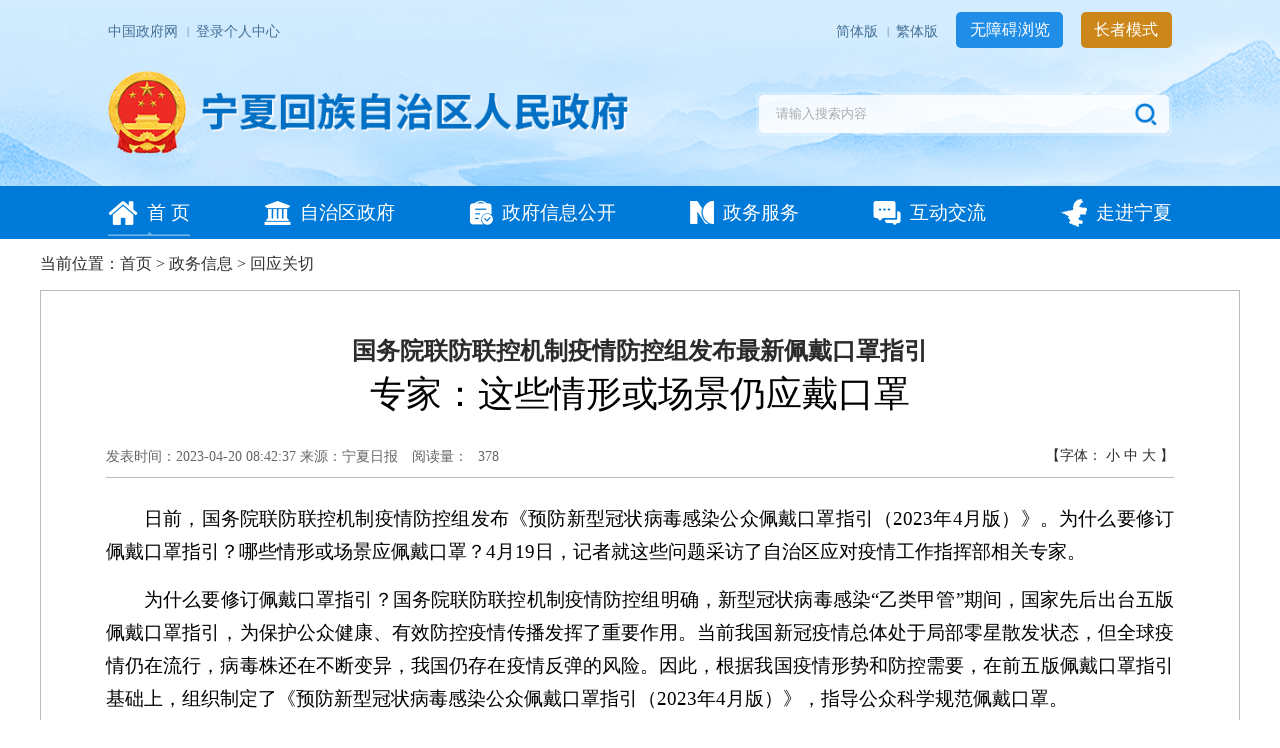

--- FILE ---
content_type: text/html; charset=utf-8
request_url: https://www.nx.gov.cn/zwxx_11337/hygq/202304/t20230420_4037108.html
body_size: 11783
content:
<!DOCTYPE html>
<html lang="zh-CN">
<head>
<meta name="viewport" content="width=device-width, initial-scale=1">
<meta http-equiv="X-UA-Compatible" content="IE=edge,chrome=1" />
<meta name="renderer" content="webkit">
<meta charset="utf-8">
<title>专家：这些情形或场景仍应戴口罩- 宁夏</title>

<meta name="keywords" content="宁夏,回应关切" />
<meta name="description" content="宁夏,回应关切" />
<meta name="robots" content="index, follow" />
<meta name="googlebot" content="index, follow" />
<meta name="revisit-after" CONTENT="7 days" >
<meta name="copyright" content="Copyright 2009 www.nx.gov.cn All Right Reserved">

<meta name="SiteName" content="宁夏回族自治区人民政府">
<meta name="SiteDomain"content="www.nx.gov.cn">
<meta name="SiteIDCode" content="6400000091">
<meta name="ColumnName" content="回应关切" />
<meta name="ColumnDescription" content="回应关切" />
<meta name="ColumnKeywords" content="回应关切" />
<meta name="ColumnType" content="回应关切" />

<meta name="ArticleTitle" content="专家：这些情形或场景仍应戴口罩">
<meta name="PubDate" content="2023-04-20 08:42">
<meta name="ContentSource" content="宁夏日报" />
<meta name="Url" content="https://www.nx.gov.cn/zwxx_11337/hygq/202304/t20230420_4037108.html" />
<link rel="stylesheet" type="text/css" href="../../../images/nx2022-main.css">
<link rel="stylesheet" type="text/css" href="../../../images/group.css" />
<link rel="stylesheet" type="text/css" href="../../../images/site.css" />
<link rel="stylesheet" type="text/css" href="../../../images/news.css" />
<link rel="stylesheet" type="text/css" href="../../../images/media.css" />
<link rel="stylesheet" type="text/css" href="../../../images/main.css">
<link rel="stylesheet" type="text/css" href="../../../images/nx2022-common.css">
<link rel="stylesheet" type="text/css" href="../../../images/nx2022-common-static.css">
<script src="../../../images/jquery-1.9.1.min.js"></script>
<script type="text/javascript" src="../../../images/common.js"></script>
<script type="text/javascript" src="../../../images/jquery.SuperSlide.2.1.1.js"></script>
<script type="text/javascript" src="../../../images/common-2022.js"></script>
<script type="text/javascript" src="../../../images/nx2022_com.js"></script>
<script type="text/javascript" src="../../../images/swiper.min.js"></script>
<link rel="icon" href="../../../images/favicon.ico">
<script type="text/javascript">
var con_href = "https://www.nx.gov.cn/zwxx_11337/hygq/202304/t20230420_4037108_wap.html";
if(/AppleWebKit.*Mobile/i.test(navigator.userAgent) ||(/MIDP|SymbianOS|NOKIA|SAMSUNG|LG|NEC|TCL|Alcatel|BIRD|DBTEL|Dopod|PHILIPS|HAIER|LENOVO|MOT-|Nokia|SonyEricsson|SIE-|Amoi|ZTE/.test(navigator.userAgent))){
    if(window.location.href.indexOf("?mobile")<0){
        try{
            if(/Android|Windows Phone|webOS|iPhone|iPod|BlackBerry/i.test(navigator.userAgent)){
                window.location.href=con_href;
            }
        }catch(e){}
    }
}
</script>
<style type="text/css">
.info_content_mid a:hover, .info_content_mid p a:hover, .info_content_mid p span a:hover, .info_content_mid a span:hover{color:#4379f5!important}
/*小字号*/
table,table tr th, table tr td { border:1px solid #666; }
.info_content_small p {
  font-size: 14px!important;
}
.info_content_small {
  font-size: 14px!important;
}
.info_content_small div {
  font-size: 14px!important;
}
.info_content_small span {
  font-size: 14px!important;
}

.info_content_mid {
  font-size: 19px!important;
}



.info_content_mid p {
  font-size: 19px!important;
}

.info_content_mid span {
  font-size: 19px!important;
}

.info_content_mid div {
  font-size: 19px!important;
}


.info_content_big {
  font-size: 24!important;
}


.info_content_big p {
  font-size: 24!important;
}

.info_content_big div {
  font-size: 24!important;
}
.info_content_big span {
  font-size: 24!important;
}


/*大字号

.print_btn {
  font-size: 12px!important;
  text-align: right;
}
*/
.info_content_mid p{padding:15px 0}
@media (max-width: 420px) {
.info_box img {
    width: 90%!important;
    height: auto!important;
    margin-left: 0;
}
}
.attribute {
  text-align: left;
  margin-top: 15px;
  border-bottom: #bbb solid 1px;
  line-height: 40px;
        font-size: 14px
}
body {
    font-family: "微软雅黑";
    font-size: 14px;
}
.ydl {
    font-size: 14px;
    padding-right: 10px;
}
</style>
</head>
<body>
<!-- header begin-->
<!-- ---------头部 开始------------- -->
 <script type="text/javascript" src="https://www.nx.gov.cn/images/jf.js"></script>

<style type="text/css">
  .cm-drop .dropdown-menu{
    height: unset;
  }
</style>
    <div class="head newDeatailHead">
      <div class="clearfix head-options">
        <div class="main-cell clearfix">
          <div class="cell lf">
            <a class="link" href="http://www.gov.cn/">
              中国政府网
            </a>
            <span class="line">
              |
            </span>
            <a class="link" href="http://www.nx.gov.cn/personalcenter/index.html">
              登录个人中心
            </a>
          </div>
          <div class="cell rt">
            <a class="link" href="javascript:;" onclick="convert(0)">
              简体版
            </a>
            <span class="line">
              |
            </span>
            <a class="link" href="javascript:;" onclick="convert(1)">
              繁体版
            </a>
            <a href="javascript:void(0)" id="toolbarSwitch" >
            <div class="btn blu">
              无障碍浏览
            </div>
          </a>
           <a href="https://www.nx.gov.cn/zzbsy.html"  target="_blank"  target="_blank">
            <div class="btn org">
              长者模式
            </div>
            </a>
          </div>
        </div>
      </div>
      <div class="main-cell clearfix">
        <a class="detal_logo lf" href="javascript:;">
          <img src="https://www.nx.gov.cn/images/nx2022_detail_logo.png" alt="" />
        </a>
        <div class="rt detail_search_wrap">
          <div class="detail_search">
            <input class="lf search-input" type="text" id="textfield" placeholder="请输入搜索内容" onkeydown="if(event.keyCode==13){submitsearch();}" />
            <a class="lf searchIcon" href="javascript:;" onclick="submitsearch();">
            </a>
          </div>
        </div>
      </div>
    </div>
    <div class="detail-nav-box nx_nav">
      <div class="w1400">
        <div class="tabPanel">
          <a class="nav-cell cell-index panel cur" href="https://www.nx.gov.cn/">
            <img src="https://www.nx.gov.cn/images/nx2022_icon-sy.png" alt="" />
            <span>
              首 页
            </span>
          </a>
          <a class="nav-cell panel" href="https://www.nx.gov.cn/zzqzf/" target="_blank">
            <img src="https://www.nx.gov.cn/images/nx2022_icon-zzqzf.png" alt="" />
            <span>
              自治区政府
            </span>
          </a>
          <a class="nav-cell panel" href="https://www.nx.gov.cn/zwgk/zc/" target="_blank">
            <img src="https://www.nx.gov.cn/images/nx2022_icon-zfxxgk.png" alt="" />
            <span>
              政府信息公开
            </span>
          </a>
          <a class="nav-cell panel" href="https://www.nx.gov.cn/wsbs/" target="_blank">
            <img src="https://www.nx.gov.cn/images/nx2022_icon-wsbs.png" alt="" />
            <span>
              政务服务
            </span>
          </a>
          <a class="nav-cell panel" href="https://www.nx.gov.cn/hdjl/" target="_blank">
            <img src="https://www.nx.gov.cn/images/nx2022_icon-hdjl.png" alt="" />
            <span>
              互动交流
            </span>
          </a>
          <a class="nav-cell panel" href="https://www.nx.gov.cn/ssjn/" target="_blank">
            <img src="https://www.nx.gov.cn/images/nx2022_icon-ssjn.png" alt="" />
            <span>
              走进宁夏
            </span>
          </a>
        </div>
      </div>
      <div class="w1400 bgw" style="display: none;">
        <div class="tabContent">
          <div class="tabItem noCont">
          </div>
          <div class="tabItem clearfix">
            <a class="lf" href="https://www.nx.gov.cn/zzqzf/" target="_blank" >
          政府领导
        </a>
        <a class="lf" href="https://www.nx.gov.cn/zzsl/" target="_blank" >
          重要活动
        </a>
        <a class="lf" href="https://www.nx.gov.cn/zwgk/zfxxgk/fdzdgknr/jgjj/" target="_blank" >
          自治区政府机构
        </a>
        <a class="lf" href="https://www.nx.gov.cn/zzsl/zfcwhy/" target="_blank" >
          常务会议
        </a>
          </div>
          <div class="tabItem clearfix second">
           <a class="lf" href="https://www.nx.gov.cn/zwgk/zfxxgk/" target="_blank" >
          政策文件
        </a>
        <a class="lf" href="https://www.nx.gov.cn/zwxx_11337/zcjd/" target="_blank" >
          政策解读
        </a>
        <a class="lf" href="https://www.nx.gov.cn/zwgk/zfxxgk/fdzdgknr/zdlygk/" target="_blank" >
          重点领域信息公开
        </a>
         <a class="lf" href="https://www.nx.gov.cn/zwgk/zfgb_75479/" target="_blank" >
          政府公报
        </a>
          </div>
          <div class="tabItem clearfix third">
             <a class="lf" href="https://zwfw.nx.gov.cn/nxzw/grbs.jsp?urltype=tree.TreeTempUrl&wbtreeid=4348" target="_blank" >
          个人服务
        </a>
        <a class="lf" href="https://zwfw.nx.gov.cn/nxzw/frbs.jsp?urltype=tree.TreeTempUrl&wbtreeid=4350" target="_blank" >
          法人服务
        </a>
        <a class="lf" href="https://zwfw.nx.gov.cn/nxzw/bmbs.jsp?urltype=tree.TreeTempUrl&wbtreeid=4351" target="_blank" >
          部门服务
        </a>
        <a class="lf" href="https://zwfw.nx.gov.cn/nxzw/rmyy-cyfw.jsp?urltype=tree.TreeTempUrl&wbtreeid=4537" target="_blank" >
          便民服务
        </a>
          </div>
          <div class="tabItem clearfix fourth">
           <a class="lf" href="https://www.nx.gov.cn/hdjl/zxxx/xxxz.html" target="_blank" >
          我要写信
        </a>
        <a class="lf" href="https://www.nx.gov.cn/hdjl/wlzj/" target="_blank" >
          参与调查
        </a>
        <a class="lf" href="https://www.nx.gov.cn/hdjl/zxft/" target="_blank" >
          在线访谈
        </a>
          </div>
          <div class="tabItem clearfix fifth">
           <a class="lf" href="https://www.nx.gov.cn/ssjn/nxgk/" target="_blank" >
          宁夏概况
        </a>
        <a class="lf" href="https://www.nx.gov.cn/ssjn/rwnx/" target="_blank" >
          人文宁夏
        </a>
        <a class="lf" href="https://www.nx.gov.cn/ssjn/esyj/" target="_blank" >
          宁夏二十一景
        </a>
          </div>
        </div>
      </div>
    </div>
   
 <script>
    //检索
    function submitsearch(){
        var result = $("#textfield").val(); //获取检索词
        var siteArea ="本站";
        result = $.trim(result); //去掉空格
        siteArea = $.trim(siteArea);
        //判断检索词
        var reg = /[`~!@#$%^&*_+<>{}\/'[\]]/im;
        if (reg.test(result)) {
            alert('您输入的信息包含非法字符!');
            return false;
        }
        if (result == "请输入搜索内容" || result == "" || result == null) {
            alert("请输入搜索内容!");
            return false;
        } else {
            result = result.replace("-", "\-");
            result = result.replace("(", "\(");
            result = result.replace(")", "\)");
        }

        //获取当前地址信息
        originSearch = null;
        if (typeof location.origin === 'undefined') {
            originSearch = location.protocol + '\/\/' + location.host;
        } else {
            originSearch = location.origin;
        }

        //跳转搜索页面
        if (siteArea == "本站") {
          window.open("/nxsearch/search.html?code=17c793b087e&searchWord="+encodeURI(jQuery("#textfield").val()),'_blank');
        }else{
          window.open("/nxsearch/search.html?code=17c793b087e&searchWord="+encodeURI(jQuery("#textfield").val())+"&area="+siteArea,'_blank');
        }
    }

    /*热搜词点击跳转*/
    $(document).ready(function(){
      $("#hotword a").click(function(){
        console.log($(this).context.innerText);
        window.open("/nxsearch/search.html?code=17c793b087e&searchWord="+$(this).context.innerText,'_blank');
      });
    });

</script>
<!-- ---------头部 结束------------- -->
<!-- header end -->
<!-- content begin -->
<div class="mainBox">
  <!-- 当前位置 -->
  <div id="local">
    <div class="local_box">
      <ul class="local_ul">
        当前位置：<a href="../../../" target="_blank" title="首页" class="CurrChnlCls">首页</a>&nbsp;>&nbsp;<a href="../../" target="_blank" title="政务信息" class="CurrChnlCls">政务信息</a>&nbsp;>&nbsp;<a href="../" target="_blank" title="回应关切" class="CurrChnlCls">回应关切</a>
      </ul>
    </div>
  </div>
  <div class="list-con">
    <div class="info_box">
      <div id="info_toptitle">国务院联防联控机制疫情防控组发布最新佩戴口罩指引</div>
      <div id="info_title">专家：这些情形或场景仍应戴口罩</div>
      <div id="info_subtitle"></div>
      <div class="attribute clearfix">
        <div class="left"> 发表时间：<span id="info_released_dtime">2023-04-20 08:42:37</span> 来源：<span id="info_source">宁夏日报</span> <span class="ydl"> 阅读量：</span><span class="ydl" id="ydl"></span> </div>


        
        <div class="info_content_opt right" style="margin-top:9px;"> 【字体： <span class="pointer" onclick="doZoom('small');">小</span> <span class="pointer" onclick="doZoom('mid');">中</span> <span class="pointer" onclick="doZoom('big');">大</span> 】 </div>


      </div>
      <span class="blank9"></span>
      <div id="info_content" class="info_content_mid">
     <script type="text/javascript">
                                 $(function(){
                                    var size="";
                                    if(size!=""){
                    $("#a1").css("display","block");
                  }
                  var size1="";
                  console.log("size1");
                  if(size1 =="ofd"){
                    console.log("size1");
                    var params="";
                    var path = "https://www.nx.gov.cn/web-reader/reader?file=";
                    $("#ofdread").attr("src",path+params);
                    //$("#ofdread").load(function(){  
                      //var thisheight = $(this).contents().find("body").height()+30;  
                      //console.log(thisheight);
                      //$(this).height(thisheight < 500 ? 500 : thisheight);  
                    //}); 
                    $("#ofdread").css("display","block");
                    $("#ofdneed").css("display","none");
                  }
                                 });
                            </script>


<style>
#playercontainer {
    margin: 0 auto;
margin-top: 15px!important;
}
#info_content div{padding-bottom: 0;}



</style>
<script type="text/javascript" src="../../../images/cyberplayer.js"></script>
<div id="playercontainer"></div>
<script>
if("".length>0){
  cyberplayer("playercontainer").setup({
  ak:"7cad32de69ae2585c90ce1ae801fd124",
  width: 600,
  height: 400,
  stretching : "uniform",
  startParam : "start",
  starttime: 0,
  file :"",
  image : "",
  autoStart : false,
  repeat : true,
  volume : 100,
  controls: true
 });
 }
</script>



          
       <div id="ofdneed"><div class="view TRS_UEDITOR trs_paper_default trs_web"><p style="text-indent: 2em; text-align: justify; margin-top: 0px; margin-bottom: 0px; line-height: 1.75em;">日前，国务院联防联控机制疫情防控组发布《预防新型冠状病毒感染公众佩戴口罩指引（2023年4月版）》。为什么要修订佩戴口罩指引？哪些情形或场景应佩戴口罩？4月19日，记者就这些问题采访了自治区应对疫情工作指挥部相关专家。</p><p style="text-indent: 2em; text-align: justify; margin-top: 0px; margin-bottom: 0px; line-height: 1.75em;">为什么要修订佩戴口罩指引？国务院联防联控机制疫情防控组明确，新型冠状病毒感染“乙类甲管”期间，国家先后出台五版佩戴口罩指引，为保护公众健康、有效防控疫情传播发挥了重要作用。当前我国新冠疫情总体处于局部零星散发状态，但全球疫情仍在流行，病毒株还在不断变异，我国仍存在疫情反弹的风险。因此，根据我国疫情形势和防控需要，在前五版佩戴口罩指引基础上，组织制定了《预防新型冠状病毒感染公众佩戴口罩指引（2023年4月版）》，指导公众科学规范佩戴口罩。</p><p style="text-indent: 2em; text-align: justify; margin-top: 0px; margin-bottom: 0px; line-height: 1.75em;">哪些情形或场景应佩戴口罩？专家表示，有六种情况还应该佩戴口罩。一是新型冠状病毒抗原或核酸检测阳性期间；二是出现发热、咽痛、咳嗽、流涕、肌肉酸痛、乏力等疑似新型冠状病毒感染症状期间；三是生活、工作或学习的社区、学校发生聚集性疫情时；四是前往医疗机构就诊、陪诊、陪护、探视时；五是外来人员进入养老机构、社会福利机构等脆弱人群集中场所时；六是养老机构、社会福利机构及托幼机构、学校、校外培训机构等重点机构医护、餐饮、保洁、保安等公共服务人员工作期间。</p><p style="text-indent: 2em; text-align: justify; margin-top: 0px; margin-bottom: 0px; line-height: 1.75em;">专家表示，大家在乘坐飞机、火车、长途车、轮船、地铁、公交车等公共交通工具时；进入超市、影剧院、客运场站等环境密闭、人员密集场所时；老年人、慢性基础疾病患者、孕妇等前往室内公共场所时；参加人员来源较广、流动性较强且没有核酸检测或抗原检测、健康监测等防控要求的大型会议或活动举办时，还是尽量佩戴口罩。</p><p style="text-indent: 2em; text-align: justify; margin-top: 0px; margin-bottom: 0px; line-height: 1.75em;">专家建议，新型冠状病毒感染者和疑似感染者，建议佩戴N95或KN95颗粒物防护口罩或以上级别的口罩（无呼吸阀），其他人员建议佩戴一次性使用医用口罩或医用外科口罩。除以上情形或场景外，个人可根据自身健康状况和需求自主选择是否佩戴口罩。心肺功能障碍人员应在医生指导下佩戴口罩。有关公共服务人员所在机构应当为其配备符合相关要求的口罩，并设立独立废弃口罩收纳装置。（记者 周一青）</p><p style="text-indent: 2em; text-align: justify; margin-top: 0px; margin-bottom: 0px; line-height: 1.75em;"><br/></p></div></div>
     <iframe style="display:none" id="ofdread" width="100%" height="1000px" ></iframe>

</div>
<script type="text/javascript" src="../../../images/qrcode.js"></script>
<script type="text/javascript" src="../../../images/jquery.qrcode.js"></script>
<div id="div_div" style="width: 132px;margin: 0 auto;">
        <div id="qr_container" style="margin:auto; position:relative;font-size: 12px;line-height: 26px;">扫一扫在手机打开当前页</div>
</div>
<!-- 用来校验该浏览器是否支持HTML5 -->
<canvas id="Canvas"></canvas>      
<!--分享-->
      <span class="blank20"></span>
      <div class="print_btn"> 【<a href="javascript:window.print();">打印本页</a>】
        【<a href="javascript:window.close();">关闭窗口</a>】 </div>
    </div>
  </div>
</div>
<!-- content end -->
<style>
.foot .drop-select .dropdown-menu {
    display: none;
    position: relative;
    z-index: 1;
    text-align: left;
    font-size: 0.16rem;
    width: auto;
    padding: 0 0.2rem 0 0;
    background-color: #fff;
    height: 150px;
    overflow: auto;
    overflow-x: hidden;
    left:auto;
    bottom:auto;
}
.foot .drop-select .dropdown-menu li{width:auto;}
</style>
<script>
$.ajax({
    type: "get",
    url: "/nxcount/countDoc",
    data: { siteid:115,docid:4037108},
    dataType: "json",
    success: function (response) {
        if(response.isSuccess){
             $("#ydl").html(response.data.addcount)
         }
    }
});
</script>
<!-- map begin -->
<style>
.foot .nav .main-cell{position: relative;}
.foot .drop-select .dropdown-menu{overflow: hidden;display: none;position: absolute;bottom: 0.6rem;left: 0;z-index: 1;text-align: left;font-size: 0.16rem;width: 14rem;height: 2.8rem;padding: 0.1rem;background-color: #ebf6ff;}
.foot .drop-select .dropdown-menu .container{padding: 0.19rem 0.65rem;background-color: #fff;height: 100%;}
.foot .drop-select .dropdown-menu ul{background-color: #fff;height: 100%;overflow-y: auto;}
.foot .drop-select .dropdown-menu li{width: 25%;line-height: 0.5rem;overflow: hidden;white-space: nowrap;text-overflow: ellipsis;}
.foot .drop-select .dropdown-menu li a{padding-left: 0.1rem;}
.foot .drop-select .dropdown-menu li a:hover{color: #007ad8;}
.w1370 .liebiao ul li .title{width: 7.6rem;padding-right: 0.4rem;}
.w1370 .liebiao ul li .num{margin-left: 0rem;text-align: center;width: 3rem;}


@media screen and (max-width: 768px){
.foot .bg .main-cell .imgs{padding:0px!important;}
#_ideConac img{width:60px!important;}
#_ideConac:nth-child(2){width:0!important;}
#_span_jiucuo{margin-top: 0.2rem!important; margin-left: 1.2rem!important;}
#_span_jiucuo img{width:80px!important;}
.img-link{width:60%!important;}
.wzafw{margin-left: 0.3rem!important;margin-top: 0.2rem!important;float: left;width: 45%!important;}
.ip6{float: left;width: 45%!important;margin-top: 0.2rem!important;margin-left: 0rem!important;}
.foot .bg .main-cell p.links a.link, .foot .bg .main-cell p.links span.fgf{font-size: 0.28rem;line-height: 0.45rem;}
.foot .bg .imgs{margin-top: 0.2rem;}
.foot .bg{padding-bottom: 0.3rem;}

.content * img{max-width:100%!important; height:auto!important;}
.content  img{max-width:100%!important; height:auto!important;}
#playercontainer{max-width:100%!important;}


body .tyxq .tyxq-body .content span, body .tyxq .tyxq-body .content p{overflow: hidden;}
body .tyxq .tyxq-body .content table p{display: contents;}

.w1370 .liebiao ul li .title{width: 55%;padding-right: 0;}
.w1370 .liebiao ul li .num{display:none;}
.w1370 .liebiao ul li .time{width: 35%;}
.w1370 .liebiao .liebiao-toubu .text{margin-left: 1rem;}
.w1370 .liebiao .liebiao-toubu .sed{display: none;}
.w1370 .liebiao .liebiao-toubu .serd{margin-left: 2.2rem;}

}

</style>

<div class="foot">
      <div class="nav">
                <div class="main-cell clearfix">
                    <div class="drop-select f-ib lf">
                        <p class="select arrow">
                            <span class="tit text f-otw f-ib">
                                自治区政府部门网站
                            </span>
                            <span class="arrow-icon">
                            </span>
                        </p>
                        <div class="dropdown-menu">
                            <div class="container">
                                <ul class="cf-scroll clearfix">
                                     
              <li class="lf">
                <a href="http://fzggw.nx.gov.cn/" target="_blank">
                  自治区发展和改革委员会
                </a>
              </li>
             
              <li class="lf">
                <a href="http://jyt.nx.gov.cn/index.html" target="_blank">
                  自治区教育厅
                </a>
              </li>
             
              <li class="lf">
                <a href="https://kjt.nx.gov.cn/" target="_blank">
                  自治区科学技术厅
                </a>
              </li>
             
              <li class="lf">
                <a href="http://gxt.nx.gov.cn/" target="_blank">
                  自治区工业和信息化厅
                </a>
              </li>
             
              <li class="lf">
                <a href="http://mzzj.nx.gov.cn/" target="_blank">
                  自治区民族事务委员会
                </a>
              </li>
             
              <li class="lf">
                <a href="http://gat.nx.gov.cn/" target="_blank">
                  自治区公安厅
                </a>
              </li>
             
              <li class="lf">
                <a href="http://mca.nx.gov.cn/" target="_blank">
                  自治区民政厅
                </a>
              </li>
             
              <li class="lf">
                <a href="http://sft.nx.gov.cn/" target="_blank">
                  自治区司法厅
                </a>
              </li>
             
              <li class="lf">
                <a href="http://czt.nx.gov.cn/" target="_blank">
                  自治区财政厅
                </a>
              </li>
             
              <li class="lf">
                <a href="http://hrss.nx.gov.cn/" target="_blank">
                  自治区人力资源和社会保障厅
                </a>
              </li>
             
              <li class="lf">
                <a href="http://zrzyt.nx.gov.cn/" target="_blank">
                  自治区自然资源厅
                </a>
              </li>
             
              <li class="lf">
                <a href="https://sthjt.nx.gov.cn/" target="_blank">
                  自治区生态环境厅
                </a>
              </li>
             
              <li class="lf">
                <a href="http://jst.nx.gov.cn/" target="_blank">
                  自治区住房和城乡建设厅
                </a>
              </li>
             
              <li class="lf">
                <a href="http://jtt.nx.gov.cn/" target="_blank">
                  自治区交通运输厅
                </a>
              </li>
             
              <li class="lf">
                <a href="http://slt.nx.gov.cn/" target="_blank">
                  自治区水利厅
                </a>
              </li>
             
              <li class="lf">
                <a href="http://nynct.nx.gov.cn/" target="_blank">
                  自治区农业农村厅
                </a>
              </li>
             
              <li class="lf">
                <a href="http://dofcom.nx.gov.cn/" target="_blank">
                  自治区商务厅
                </a>
              </li>
             
              <li class="lf">
                <a href="http://whhlyt.nx.gov.cn/" target="_blank">
                  自治区文化和旅游厅
                </a>
              </li>
             
              <li class="lf">
                <a href="http://wsjkw.nx.gov.cn/" target="_blank">
                  自治区卫生健康委员会
                </a>
              </li>
             
              <li class="lf">
                <a href="http://tyjrt.nx.gov.cn/" target="_blank">
                  自治区退役军人事务厅
                </a>
              </li>
             
              <li class="lf">
                <a href="http://nxyjglt.nx.gov.cn/" target="_blank">
                  自治区应急管理厅
                </a>
              </li>
             
              <li class="lf">
                <a href="http://sjt.nx.gov.cn/" target="_blank">
                  自治区审计厅
                </a>
              </li>
             
              <li class="lf">
                <a href="http://fao.nx.gov.cn/" target="_blank">
                  自治区外事办公室
                </a>
              </li>
             
              <li class="lf">
                <a href="http://scjg.nx.gov.cn/" target="_blank">
                  自治区市场监督管理厅
                </a>
              </li>
             
              <li class="lf">
                <a href="http://gzw.nx.gov.cn/" target="_blank">
                  自治区国有资产监督管理委员会
                </a>
              </li>
             
              <li class="lf">
                <a href="http://ningdong.nx.gov.cn/" target="_blank">
                  宁夏宁东能源化工基地
                </a>
              </li>
             
              <li class="lf">
                <a href="http://gdj.nx.gov.cn/" target="_blank">
                  自治区广播电视局
                </a>
              </li>
             
              <li class="lf">
                <a href="http://sport.nx.gov.cn/" target="_blank">
                  自治区体育局
                </a>
              </li>
             
              <li class="lf">
                <a href="http://tj.nx.gov.cn/" target="_blank">
                  自治区统计局
                </a>
              </li>
             
              <li class="lf">
                <a href="http://jrjgj.nx.gov.cn/" target="_blank">
                  自治区地方金融管理局
                </a>
              </li>
             
              <li class="lf">
                <a href="http://xf.nx.gov.cn/" target="_blank">
                  自治区信访局
                </a>
              </li>
             
              <li class="lf">
                <a href="http://rfb.nx.gov.cn/" target="_blank">
                  人民防空办公室
                </a>
              </li>
             
              <li class="lf">
                <a href="http://www.nxsjzx.cn/" target="_blank">
                  自治区数据中心
                </a>
              </li>
             
              <li class="lf">
                <a href="https://ylbz.nx.gov.cn/" target="_blank">
                  自治区医疗保障局
                </a>
              </li>
             
              <li class="lf">
                <a href="http://nxjgsw.nx.gov.cn/" target="_blank">
                  自治区机关事务管理局
                </a>
              </li>
             
              <li class="lf">
                <a href="http://www.nxtv.com.cn" target="_blank">
                  宁夏广播电视台
                </a>
              </li>
             
              <li class="lf">
                <a href="http://coop.nx.gov.cn/" target="_blank">
                  自治区供销合作社联合社
                </a>
              </li>
             
              <li class="lf">
                <a href="http://yjs.nx.gov.cn/" target="_blank">
                  自治区政府研究室
                </a>
              </li>
             
              <li class="lf">
                <a href="http://www.nxdizhiju.cn/" target="_blank">
                  自治区地质局
                </a>
              </li>
             
              <li class="lf">
                <a href="http://www.nxaas.com.cn" target="_blank">
                  宁夏农林科学院
                </a>
              </li>
             
              <li class="lf">
                <a href="https://www.nxshkxy.cn/" target="_blank">
                  宁夏社会科学院
                </a>
              </li>
             
              <li class="lf">
                <a href="http://www.nxu.edu.cn" target="_blank">
                  宁夏大学
                </a>
              </li>
             
              <li class="lf">
                <a href="http://www.nxmu.edu.cn" target="_blank">
                  宁夏医科大学
                </a>
              </li>
             
              <li class="lf">
                <a href="http://www.nxtc.edu.cn" target="_blank">
                  宁夏职业技术大学（宁夏开放大学）
                </a>
              </li>
             
              <li class="lf">
                <a href="https://www.nxnu.edu.cn/" target="_blank">
                  宁夏师范大学
                </a>
              </li>
             
              <li class="lf">
                <a href="http://lswz.nx.gov.cn/" target="_blank">
                  自治区粮食和物资储备局
                </a>
              </li>
             
              <li class="lf">
                <a href="http://lcj.nx.gov.cn/" target="_blank">
                  自治区林业和草原局
                </a>
              </li>
             
              <li class="lf">
                <a href="http://nxjy.nx.gov.cn/" target="_blank">
                  宁夏监狱管理局
                </a>
              </li>
             
              <li class="lf">
                <a href="http://nxyjj.nx.gov.cn/" target="_blank">
                  自治区药品监督管理局
                </a>
              </li>
             
              <li class="lf">
                <a href="http://www.nxjyks.cn" target="_blank">
                  宁夏教育考试院
                </a>
              </li>
             
              <li class="lf">
                <a href="http://si.nx.gov.cn/" target="_blank">
                  自治区社会保险事业管理局
                </a>
              </li>
             
              <li class="lf">
                <a href="http://www.nxrmyy.com" target="_blank">
                  自治区人民医院
                </a>
              </li>
             
              <li class="lf">
                <a href="http://www.nxgs.edu.cn" target="_blank">
                  宁夏工商职业技术大学
                </a>
              </li>
             
              <li class="lf">
                <a href="http://www.nxcy.edu.cn" target="_blank">
                  宁夏财经职业技术学院
                </a>
              </li>
             
              <li class="lf">
                <a href="http://www.nxjy.edu.cn" target="_blank">
                  宁夏建设职业技术学院
                </a>
              </li>
             
              <li class="lf">
                <a href="http://www.nsjy.com.cn" target="_blank">
                  宁夏警官职业学院
                </a>
              </li>
             
              <li class="lf">
                <a href="http://www.nxfszs.cn" target="_blank">
                  宁夏葡萄酒与防沙治沙职业技术学院
                </a>
              </li>
             
              <li class="lf">
                <a href="http://www.nxyszyxy.com/" target="_blank">
                  宁夏艺术职业学院
                </a>
              </li>
             
              <li class="lf">
                <a href="http://www.nyfy.com.cn" target="_blank">
                  宁夏医科大学总医院
                </a>
              </li>
             
              <li class="lf">
                <a href="https://nxccpit.nx.gov.cn/" target="_blank">
                  宁夏贸易促进委员会
                </a>
              </li>
             
              <li class="lf">
                <a href="http://www.nxputao.org.cn/" target="_blank">
                  宁夏贺兰山东麓葡萄酒产业园区管委会
                </a>
              </li>
             
                                 
                                </ul>
                            </div>
                        </div>
                    </div>
                    <div class="drop-select f-ib lf">
                        <p class="select arrow">
                            <span class="tit text f-otw f-ib">
                                市县区网站
                            </span>
                            <span class="arrow-icon">
                            </span>
                        </p>
                        <div class="dropdown-menu">
                            <div class="container">
                                <ul class="cf-scroll clearfix">


 <style>
.cf-scroll table {width: 100%;border: none;}
.cf-scroll table a{text-decoration: none;color: #333; background: none; border: none;}
.cf-scroll table li {width: 15%!important;margin-left: 1.5%; float: left;}
.cf-scroll tr td{border: none;font-size: 0.16rem;}
.cf-scroll tr td:first-child { font-weight: bold; padding-left: 20px;}
.cf-scroll tr:nth-child(2n) td, .cf-scroll tr:nth-child(2n) td ul { background: #f2f2f2!important;}
 </style>   
                                                                    <table>
										<tbody>
                                                                                       
											<tr>
                                                                                               
												<td width="10%">
                                                                                                       
													<a href="http://www.yinchuan.gov.cn">银川市</a>
                                                                                                       
												</td>
												<td width="90%">
													<ul>
                                                                                                                
														<li><a href="http://www.xqq.gov.cn">兴庆区</a></li>
                                                                                                                
														<li><a href="http://www.ycjinfeng.gov.cn">金凤区</a></li>
                                                                                                                
														<li><a href="http://www.ycxixia.gov.cn">西夏区</a></li>
                                                                                                                
														<li><a href="http://www.nxyn.gov.cn/">永宁县</a></li>
                                                                                                                
														<li><a href="http://www.nxhl.gov.cn">贺兰县</a></li>
                                                                                                                
														<li><a href="http://www.nxlw.gov.cn">灵武市</a></li>
                                                                                                                
													</ul>
												</td>
                                                                                               
                                                                                         </tr>
                                                                                       
											<tr>
                                                                                               
												<td width="10%">
                                                                                                       
													<a href="http://www.shizuishan.gov.cn/">石嘴山市</a>
                                                                                                       
												</td>
												<td width="90%">
													<ul>
                                                                                                                
														<li><a href="http://www.dwk.gov.cn">大武口区</a></li>
                                                                                                                
														<li><a href="http://www.huinong.gov.cn">惠农区</a></li>
                                                                                                                
														<li><a href="http://www.pingluo.gov.cn/">平罗县</a></li>
                                                                                                                
													</ul>
												</td>
                                                                                               
                                                                                         </tr>
                                                                                       
											<tr>
                                                                                               
												<td width="10%">
                                                                                                       
													<a href="http://www.wuzhong.gov.cn">吴忠市</a>
                                                                                                       
												</td>
												<td width="90%">
													<ul>
                                                                                                                
														<li><a href="http://www.ltq.gov.cn/">利通区</a></li>
                                                                                                                
														<li><a href="http://www.hongsibu.gov.cn">红寺堡区</a></li>
                                                                                                                
														<li><a href="http://www.qtx.gov.cn/">青铜峡市</a></li>
                                                                                                                
														<li><a href="http://www.yanchi.gov.cn">盐池县</a></li>
                                                                                                                
														<li><a href="http://www.tongxin.gov.cn/">同心县</a></li>
                                                                                                                
													</ul>
												</td>
                                                                                               
                                                                                         </tr>
                                                                                       
											<tr>
                                                                                               
												<td width="10%">
                                                                                                       
													<a href="http://www.nxgy.gov.cn">固原市</a>
                                                                                                       
												</td>
												<td width="90%">
													<ul>
                                                                                                                
														<li><a href="http://www.yzh.gov.cn">原州区</a></li>
                                                                                                                
														<li><a href="http://www.nxxj.gov.cn">西吉县</a></li>
                                                                                                                
														<li><a href="http://www.nxld.gov.cn">隆德县</a></li>
                                                                                                                
														<li><a href="http://www.nxjy.gov.cn">泾源县</a></li>
                                                                                                                
														<li><a href="http://www.pengyang.gov.cn">彭阳县</a></li>
                                                                                                                
													</ul>
												</td>
                                                                                               
                                                                                         </tr>
                                                                                       
											<tr>
                                                                                               
												<td width="10%">
                                                                                                       
													<a href="http://www.nxzw.gov.cn">中卫市</a>
                                                                                                       
												</td>
												<td width="90%">
													<ul>
                                                                                                                
														<li><a href="http://www.spt.gov.cn/">沙坡头区</a></li>
                                                                                                                
														<li><a href="http://www.znzf.gov.cn">中宁县</a></li>
                                                                                                                
														<li><a href="http://www.hy.gov.cn">海原县</a></li>
                                                                                                                
													</ul>
												</td>
                                                                                               
                                                                                         </tr>
                                                                                       
										</tbody>
									</table>	


                                </ul>
                            </div>
                        </div>
                    </div>
                    <div class="drop-select f-ib lf">
                        <p class="select arrow">
                            <span class="tit text f-otw f-ib">
                                各省区市网站
                            </span>
                            <span class="arrow-icon">
                            </span>
                        </p>
                        <div class="dropdown-menu">
                            <div class="container">
                                <ul class="cf-scroll clearfix">
                                   
              <li class="lf">
                <a href="http://www.beijing.gov.cn" target="_blank">
                  北京
                </a>
              </li>
              
              <li class="lf">
                <a href="http://www.tj.gov.cn" target="_blank">
                  天津
                </a>
              </li>
              
              <li class="lf">
                <a href="http://www.hebei.gov.cn" target="_blank">
                  河北
                </a>
              </li>
              
              <li class="lf">
                <a href="http://www.shanxi.gov.cn" target="_blank">
                  山西
                </a>
              </li>
              
              <li class="lf">
                <a href="http://www.nmg.gov.cn" target="_blank">
                  内蒙古
                </a>
              </li>
              
              <li class="lf">
                <a href="http://www.ln.gov.cn" target="_blank">
                  辽宁
                </a>
              </li>
              
              <li class="lf">
                <a href="http://www.jl.gov.cn" target="_blank">
                  吉林
                </a>
              </li>
              
              <li class="lf">
                <a href="http://www.hlj.gov.cn" target="_blank">
                  黑龙江
                </a>
              </li>
              
              <li class="lf">
                <a href="http://www.shanghai.gov.cn" target="_blank">
                  上海
                </a>
              </li>
              
              <li class="lf">
                <a href="http://www.jiangsu.gov.cn" target="_blank">
                  江苏
                </a>
              </li>
              
              <li class="lf">
                <a href="http://www.zj.gov.cn/" target="_blank">
                  浙江
                </a>
              </li>
              
              <li class="lf">
                <a href="http://www.ah.gov.cn" target="_blank">
                  安徽
                </a>
              </li>
              
              <li class="lf">
                <a href="http://www.fujian.gov.cn" target="_blank">
                  福建
                </a>
              </li>
              
              <li class="lf">
                <a href="http://www.jiangxi.gov.cn" target="_blank">
                  江西
                </a>
              </li>
              
              <li class="lf">
                <a href="http://www.shandong.gov.cn" target="_blank">
                  山东
                </a>
              </li>
              
              <li class="lf">
                <a href="http://www.henan.gov.cn" target="_blank">
                  河南
                </a>
              </li>
              
              <li class="lf">
                <a href="http://www.hubei.gov.cn" target="_blank">
                  湖北
                </a>
              </li>
              
              <li class="lf">
                <a href="http://www.hunan.gov.cn" target="_blank">
                  湖南
                </a>
              </li>
              
              <li class="lf">
                <a href="http://www.gd.gov.cn" target="_blank">
                  广东
                </a>
              </li>
              
              <li class="lf">
                <a href="http://www.gxzf.gov.cn" target="_blank">
                  广西
                </a>
              </li>
              
              <li class="lf">
                <a href="http://www.hainan.gov.cn" target="_blank">
                  海南
                </a>
              </li>
              
              <li class="lf">
                <a href="http://www.cq.gov.cn" target="_blank">
                  重庆
                </a>
              </li>
              
              <li class="lf">
                <a href="http://www.sc.gov.cn" target="_blank">
                  四川
                </a>
              </li>
              
              <li class="lf">
                <a href="http://www.guizhou.gov.cn/" target="_blank">
                  贵州
                </a>
              </li>
              
              <li class="lf">
                <a href="http://www.yn.gov.cn" target="_blank">
                  云南
                </a>
              </li>
              
              <li class="lf">
                <a href="http://www.xizang.gov.cn" target="_blank">
                  西藏
                </a>
              </li>
              
              <li class="lf">
                <a href="http://www.shaanxi.gov.cn" target="_blank">
                  陕西
                </a>
              </li>
              
              <li class="lf">
                <a href="http://www.gansu.gov.cn" target="_blank">
                  甘肃
                </a>
              </li>
              
              <li class="lf">
                <a href="http://www.qinghai.gov.cn/" target="_blank">
                  青海
                </a>
              </li>
              
              <li class="lf">
                <a href="http://www.nx.gov.cn" target="_blank">
                  宁夏
                </a>
              </li>
              
              <li class="lf">
                <a href="http://www.xinjiang.gov.cn" target="_blank">
                  新疆
                </a>
              </li>
              
              <li class="lf">
                <a href="http://www.gov.hk" target="_blank">
                  香港
                </a>
              </li>
              
              <li class="lf">
                <a href="http://www.gov.mo" target="_blank">
                  澳门
                </a>
              </li>
              
              <li class="lf">
                <a href="#" target="_blank">
                  台湾
                </a>
              </li>
              
              <li class="lf">
                <a href="http://www.xjbt.gov.cn" target="_blank">
                  新疆生产建设兵团
                </a>
              </li>
              
                                </ul>
                            </div>
                        </div>
                    </div>
                    <div class="drop-select f-ib lf">
                        <p class="select arrow">
                            <span class="tit text f-otw f-ib">
                                其他网站
                            </span>
                            <span class="arrow-icon">
                            </span>
                        </p>
                        <div class="dropdown-menu">
                            <div class="container">
                                <ul class="cf-scroll clearfix">
                                   
              <li class="lf">
               <a href="http://www.nxdjw.gov.cn/" target="_blank">
                  宁夏党建网
                </a>
              </li>
             
              <li class="lf">
               <a href="http://www.nxnews.net" target="_blank">
                  宁夏新闻网
                </a>
              </li>
             
              <li class="lf">
               <a href="http://www.nxjjjc.gov.cn" target="_blank">
                  宁夏廉政网
                </a>
              </li>
             
              <li class="lf">
               <a href="http://www.nxtv.com.cn" target="_blank">
                  宁夏广电网
                </a>
              </li>
             
                                </ul>
                            </div>
                        </div>
                    </div>
                </div>
            </div>
      <div class="bg">
        <div class="top-bar">
        </div>
        <div class="main-cell clearfix">
          <div class="lf mt10">
            <p class="links wap-no" >
              <a class="link" href="https://www.nx.gov.cn/qt/wzdt/" target="_blank" >
                网站地图
              </a>
              <span class="fgf">
                |
              </span>
              <a class="link" href="https://www.nx.gov.cn/qt/gywm/" target="_blank" >
                关于我们
              </a>
              <span class="fgf">
                |
              </span>
              <a class="link" href="https://www.nx.gov.cn/qt/wzsm/" target="_blank" >
                网站声明
              </a>
               <span class="fgf">
                |
              </span>
              <a class="link" href="http://www.nxrd.gov.cn/" target="_blank" >
                自治区人大
              </a>
              <span class="fgf">
                |
              </span>
              <a class="link" href="http://www.nxzx.gov.cn/" target="_blank" >
                自治区政协
              </a>
              <span class="fgf">
                |
              </span>
              <a class="link" href="http://www.nxfy.gov.cn/" target="_blank" >
                自治区高级人民法院
              </a>
              <span class="fgf">
                |
              </span>
              <a class="link" href="http://www.nx.jcy.gov.cn/QJCY/index.html" target="_blank" >
                自治区人民检察院
              </a>
            </p>
            <p class="links">
              <a class="link mr10" href="javascript:;">
                主管单位：宁夏回族自治区人民政府办公厅
              </a>
              <a class="link mr10  wap-block" href="javascript:;">
                主办单位：宁夏回族自治区人民政府办公厅
              </a>
            </p>
            <p class="links">
              <a class="link mr20" href="javascript:;">
                网站标识码6400000091
              </a>
              <a class="link mr20 wap-block" href="https://beian.miit.gov.cn/#/Integrated/index" target="_blank" >
                宁ICP备05000081号
              </a>
              <a class="link wap-block" href="https://beian.mps.gov.cn/#/query/webSearch?code=64010402000731" target="_blank" >
                <img class="icon" src="https://www.nx.gov.cn/images/nx2022_icon-gh.png" alt="" srcset="" />
                <span>
                  宁公网安备 64010402000731号
                </span>
              </a>
            </p>
          </div>

          <div class="rt imgs">
           <script type="text/javascript">document.write(unescape("%3Cspan id='_ideConac' %3E%3C/span%3E%3Cscript src='https://dcs.conac.cn/js/30/000/0000/60426938/CA300000000604269380003.js' type='text/javascript'%3E%3C/script%3E"));</script>
           <script id="_jiucuo_" sitecode='6400000091' src='https://zfwzgl.www.gov.cn/exposure/jiucuo.js'></script>
          <span class="img-link">

  <a class="mr20 wzafw" style="margin-left:20px" href="javascript:;">
              <img class="icon" src="https://www.nx.gov.cn/images/nx2022_icon-footer3.png" alt="" srcset="" />
            </a>
            <a class="ip6" href="javascript:;">
              <img class="icon" src="https://www.nx.gov.cn/images/nx2022_icon-footer4.png" alt="" srcset="" />
            </a>
</span>
          </div>
        </div>
      </div>
    </div>

<script src="https://auth.mangren.com/boots/nx.gov.cn/esdToolsInit.js" charset="UTF-8"></script>
<script id="_trs_ta_js" src="//ta.trs.cn/c/js/ta.js?mpid=1248" async="async" defer="defer"></script>
<!-- 遮罩层结束 -->
<!-- ---------页尾 结束------------- -->
 <script type="text/javascript" src="https://www.nx.gov.cn/images/jquery_1.cookie.js"></script>
    <script type="text/javascript" src="https://www.nx.gov.cn/images/ls_1.js"></script>
<!--./t20230420_4037108_zzb.html-->
<!--./t20230420_4037108_wap.html-->
</body>
</html>

--- FILE ---
content_type: text/css
request_url: https://www.nx.gov.cn/images/nx2022-main.css
body_size: 8702
content:
.head {
  width: 100%;
  height: 5.6rem;
  background: url(nx2022_bg-sy-top.png) no-repeat center top;
  background-size: 19.2rem auto;
}
.head .head-options {
  padding-top: 0.16rem;
  height: 0.56rem;
  line-height: 0.4rem;
  margin-bottom: 0.21rem;
}
.head .head-options .link {
  vertical-align: middle;
  font-size: 0.16rem;
  color: #447196;
}
.head .head-options .link:hover {
  font-weight: bold;
}
.head .head-options .btn {
  margin-left: 0.16rem;
  display: inline-block;
  height: 0.4rem;
  line-height: 0.4rem;
  padding: 0 0.15rem;
  border-radius: 5px;
  font-size: 0.18rem;
  color: #fff;
  cursor: pointer;
}
.head .head-options .btn:hover {
  font-weight: bold;
}
.head .head-options .blu {
  background-color: #208de7;
}
.head .head-options .org {
  background-color: #cc871b;
}
.head .logo {
  display: block;
  margin: 0 auto;
  width: 5.02rem;
  height: 1.78rem;
  background: url(nx2022_logo.png) no-repeat;
  background-size: contain;
}
.head .search-box {
  margin-top: 0.4rem;
  position: relative;
  width: 8.8rem;
  height: 0.6rem;
  line-height: 0.6rem;
  background-color: #fff;
}
.head .search-box .drop-select {
  text-align: right;
  position: relative;
  margin-right: 0.22rem;
  border: 0;
  width: 1.03rem;
  color: #999;
  font-size: 0.16rem;
  height: 0.6rem;
  line-height: 0.6rem;
}
.head .search-box .drop-select .tit {
  text-align: left;
  width: 0.5rem;
  color: #999;
}
.head .search-box .drop-select .arrow {
  margin-top: 0.16rem;
  display: inline-block;
  text-align: right;
  width: 100%;
  padding: 0;
  position: relative;
  height: 0.27rem;
  line-height: 0.27rem;
  border-right: solid 1px #c9c9c9;
}
.head .search-box .drop-select .select .arrow-icon {
  margin: 0 0.15rem 0 0;
  vertical-align: top;
  position: relative;
  display: inline-block;
  width: 0.17rem;
  height: 0.27rem;
  background-position-y: 50%;
  background-repeat: no-repeat;
}
.head .search-box .dropdown-menu {
  position: absolute;
  width: auto;
  padding: 0 0.2rem 0 0;
}
.head .search-box .search-input {
  position: absolute;
  top: 50%;
  margin-top: -0.135rem;
  width: calc(100% - 2.5rem);
  line-height: 0.27rem;
  font-size: 0.16rem;
  color: #999;
}
.head .search-box .search-btn {
  position: absolute;
  right: 0;
  display: inline-block;
  width: 1rem;
  height: 0.6rem;
  background: #1671db url(nx2022_icon-search.png) no-repeat center;
}
.head .main-cell .cell {
  margin-right: 0.1rem;
  font-size: 0.18rem;
  color: #333;
}
.head .main-cell .cell:first-child {
  margin-right: 0;
}
.head .main-cell a:hover {
  color: #006fc4;
}
.head .nav-box {
  margin-top: 0.4rem;
  height: 1.16rem;
  position: relative;
}
.head .nav-box .w1400 {
  position: relative;
  z-index: 2;
  width: 12.8rem;
  padding-top: 0.2rem;
  margin-top: 0.1rem;
  height: 1.04rem;
  text-align: center;
  background: #007ad8;
  box-sizing: border-box;
}
.head .nav-box .left-cont,
.head .nav-box .right-cont {
  width: calc((100% - 12.8rem)/2);
  height: 1.16rem;
  background-size: 3.2rem 100%;
  z-index: 6;
  background-repeat: no-repeat;
}
.head .nav-box .left-cont {
  background: url(nx-nav-left.png) no-repeat right 0;
  background-size: 3.2rem 98%;
}
.head .nav-box .right-cont {
  background: url(nx-nav-right.png) no-repeat left -0.02rem;
  background-size: 3.2rem 100%;
}
.head .nav-box .w1919 {
  height: 1.16rem;
  width: 100%;
  margin: 0 auto;
  overflow: hidden;
}
.head .nav-box .nav-cell {
  display: block;
  box-sizing: border-box;
  height: 100%;
  font-size: 0.24rem;
  color: #fff;
  font-weight: bold;
  line-height: 0.56rem;
}
.head .nav-box .nav-cell img {
  margin-top: -0.04rem;
  vertical-align: middle;
}
.head .nav-box .nav-cell:hover {
  background: url(nx2022_bg-nav-cur.png) no-repeat bottom center;
  background-size: 1rem 0.09rem;
}
.head .nav-box .nav-cell.cell-zthd {
  display: none;
}
.head .nav-box .cur {
  background: url(nx2022_bg-nav-cur.png) no-repeat bottom center;
  background-size: 1rem 0.09rem;
}
.foot {
  height: 2.28rem;
}
.foot .nav {
  height: 0.71rem;
  background-color: #ebf6ff;
}
.foot .nav .main-cell {
  padding-top: 0.22rem;
  text-align: center;
}
.foot .bg {
  position: relative;
  padding-top: 0.2rem;
  margin-top: -0.2rem;
  height: 1.76rem;
  background: #007ad8;
  background-size: 100% 100%;
  color: #fff;
}
.foot .bg .top-bar {
  display: inline-block;
  position: absolute;
  margin: 0 auto;
  width: 14rem;
  height: 0.2rem;
  background-color: #ebf6ff;
  top: 0;
  left: 50%;
  margin-left: -7rem;
}
.foot .bg .top-bar::before {
  position: absolute;
  content: '';
  display: inline-block;
  width: 0;
  height: 0;
  margin-left: -0.2rem;
  border-top: 0.1rem solid #ebf6ff;
  border-bottom: 0.1rem solid transparent;
  border-left: 0.1rem solid transparent;
  border-right: 0.1rem solid #ebf6ff;
}
.foot .bg .top-bar::after {
  position: absolute;
  right: 0;
  content: '';
  display: inline-block;
  width: 0;
  height: 0;
  margin-right: -0.2rem;
  border-top: 0.1rem solid #ebf6ff;
  border-bottom: 0.1rem solid transparent;
  border-left: 0.1rem solid #ebf6ff;
  border-right: 0.1rem solid transparent;
}
.foot .bg .links {
  line-height: 0.4rem;
}
.foot .bg .links .icon {
  vertical-align: sub;
}
.foot .bg .link,
.foot .bg .fgf {
  font-size: 0.16rem;
  color: #fff;
}
.foot .bg .fgf {
  margin: 0 0.1rem;
}
.foot .bg .imgs {
  margin-top: 0.45rem;
}
.foot .bg .imgs a {
  display: inline-block;
}
.foot .drop-select {
  width: 25%;
  padding: 0 0.25rem;
  cursor: pointer;
  border-right: solid 1px #d3e5f4;
}
.foot .drop-select:last-child {
  border: 0;
}
.foot .drop-select .arrow .tit {
  font-size: 0.18rem;
  color: #333;
}
.foot .drop-select .select .arrow-icon {
  background: url(nx2022_arrow2.png);
  margin: 0 0 0 0.2rem;
  vertical-align: top;
  position: relative;
  display: inline-block;
  width: 0.17rem;
  height: 0.27rem;
  background-position-y: 50%;
  background-repeat: no-repeat;
}
.foot .drop-select .dropdown-menu {
  display: none;
  position: absolute;
  z-index: 1;
  text-align: left;
  font-size: 0.16rem;
  width: auto;
  padding: 0 0.2rem 0 0;
  background-color: #fff;
  height: 150px;
  overflow: auto;
  overflow-x: hidden;
}
.foot .drop-select .dropdown-menu li {
  width: 2.5rem;
  line-height: 0.3rem;
  overflow: hidden;
  white-space: nowrap;
  text-overflow: ellipsis;
}
.foot .drop-select .dropdown-menu li a {
  padding-left: 0.1rem;
}
.sy .top-img {
  margin-top: 0.3rem;
  margin-bottom: 0.3rem;
  width: 14rem;
}
.sy .top-img:hover {
  opacity: 0.6;
}
.sy .xw-box {
  position: relative;
  width: 100%;
  height: 1.4rem;
  border: 1px solid #f4f4f4;
  overflow: hidden;
}
.sy .swp3 {
  display: inline-block;
  width: calc(100% - 0.79rem);
  height: 100%;
}
.sy .swp3 .swiper-slide {
  padding-top: 0.3rem;
  box-sizing: border-box;
}
.sy .tt {
  margin-top: 0.2rem;
  vertical-align: top;
  margin-left: 0.3rem;
  position: relative;
  padding-top: 0.1rem;
  display: inline-block;
  width: 0.49rem;
  height: 0.8rem;
  line-height: 0.3rem;
  color: #fff;
  text-align: center;
}
.sy .tt img {
  width: 0.56rem;
  height: 0.8rem;
}
.sy .con {
  margin-left: 0.3rem;
  display: inline-block;
  vertical-align: top;
  width: 11.7rem;
}
.sy .con .tit {
  font-weight: bold;
  font-size: 0.4rem;
  line-height: 0.4rem;
  color: #333;
}
.sy .con .con-con {
  margin-top: 0.16rem;
  color: #34332f;
  font-size: 0.18rem;
  line-height: 0.18rem;
}
.sy .pg3 {
  margin-top: 0.3rem;
  margin-right: 0.3rem;
  width: 0.1rem;
  right: 0;
  position: absolute;
  top: 0;
  line-height: 0.1rem;
}
.sy .pg3 .swiper-pagination-switch {
  margin-top: 0.13rem;
  display: inline-block;
  width: 0.1rem;
  height: 0.1rem;
  background-color: #ededed;
  cursor: pointer;
}
.sy .pg3 .swiper-pagination-switch:first-child {
  margin-top: 0;
}
.sy .pg3 .swiper-active-switch {
  background-color: #3e95e8;
}
.sy .swp4 {
  position: relative;
  display: inline-block;
  width: 7.6rem;
  height: 4.3rem;
}
.sy .swp4 .cell {
  display: inline-block;
  width: 100%;
  height: 100%;
  position: relative;
}
.sy .swp4 .swiper-slide:hover {
  opacity: 1;
}
.sy .swp4 .ts {
  padding-left: 0.2rem;
  width: 100%;
  height: 0.6rem;
  line-height: 0.6rem;
  background-color: rgba(0, 0, 0, 0.7);
  position: absolute;
  bottom: 0;
  font-size: 0.2rem;
  font-weight: bold;
  color: #fff;
}
.sy .swp4 .ts span {
  display: block;
  height: 100%;
  width: calc(100% - 1.4rem);
}
.sy .swp4 .swiper-button-prev,
.sy .swp4 .swiper-button-next {
  position: absolute;
  padding: 0.1rem;
  box-sizing: content-box;
  width: 0.24rem;
  height: 0.5rem;
  top: 50%;
  margin-top: -0.25rem;
  cursor: pointer;
}
.sy .swp4 .swiper-button-prev:hover,
.sy .swp4 .swiper-button-next:hover {
  background: rgba(0, 0, 0, 0.4);
}
.sy .swp4 .swiper-button-prev {
  left: 0.1rem;
}
.sy .swp4 .swiper-button-next {
  right: 0.1rem;
}
.sy .pg4 {
  position: absolute;
  bottom: 0;
  margin-bottom: 0.24rem;
  right: 0.1rem;
  z-index: 1;
}
.sy .pg4 .swiper-pagination-switch {
  margin-right: 0.1rem;
  display: inline-block;
  width: 0.1rem;
  height: 0.1rem;
  border-radius: 50%;
  background-color: #d5d1cc;
  cursor: pointer;
}
.sy .pg4 .swiper-active-switch {
  background-color: #e20000;
}
.sy .sy-news-list {
  vertical-align: top;
  display: inline-block;
  margin-left: 0.3rem;
  width: calc(100% - 7.6rem - 0.3rem);
}
.sy .sy-news-list .panel {
  margin-right: 0.1rem;
  display: inline-block;
  line-height: 0.54rem;
  padding: 0 0.1rem;
  font-size: 0.24rem;
  color: #333;
}
.sy .sy-news-list .panel:last-child {
  margin-right: 0;
}
.sy .sy-news-list .cur {
  border-bottom: 0.04rem solid #006fc4;
  font-weight: bold;
  color: #006fc4;
}
.sy .sy-news-list .tabItem {
  margin-top: 0.15rem;
}
.sy .sy-news-list .tabItem li {
  position: relative;
  padding-left: 0.2rem;
  line-height: 0.45rem;
}
.sy .sy-news-list .tabItem li::before {
  content: 'ÃƒÂ¢Ã¢â‚¬â€Ã¢â‚¬Â ';
  display: inline-block;
  font-size: 0.12rem;
  width: 0.12rem;
  height: 0.12rem;
  position: absolute;
  color: #c2c2c2;
  left: 0;
  top: 50%;
}
.sy .sy-news-list .tabItem li .tit {
  width: calc(100% - 0.8rem);
  font-size: 0.18rem;
  color: #000;
  cursor: pointer;
}
.sy .sy-news-list .tabItem li .tit:hover {
  color: #006fc4;
}
.sy .sy-news-list .tabItem li .time {
  display: inline-block;
  width: 0.5rem;
  margin-right: 0.1rem;
  font-size: 0.16rem;
  color: #666;
}
.sy .sy-news-list .tabPanel {
  position: relative;
  border-bottom: 1px solid #ededed;
}
.sy .sy-news-list .tabPanel .more {
  line-height: 0.54rem;
  font-size: 0.16rem;
  color: #666;
}
.sy .w760 {
  margin-left: 0;
  width: 7.6rem;
}
.sy .as {
  height: 2.02rem;
  text-align: center;
  position: relative;
}
.sy .as .cell {
  padding-top: 0.45rem;
  display: inline-block;
  width: calc((100% - 5px) / 6);
  height: 100%;
}
.sy .as .cell:hover .text {
  color: #006fc4;
}
.sy .as img {
  width: 0.67rem;
  height: 0.84rem;
}
.sy .as .text {
  font-size: 0.16rem;
  color: #333;
}
.sy .as .fgf {
  display: inline-block;
  width: 1px;
  height: 0.6rem;
  background-color: #dedede;
  vertical-align: top;
  margin-top: 0.6rem;
}
.borderf4 {
  border: solid 1px #f4f4f4;
}
.main-cell {
  display: block;
  width: 14rem;
  margin: 0 auto;
}
.tac {
  text-align: center;
}
.drop-select .select .arrow-icon {
  background: url(nx2022_arrow1.png);
  background-size: 100%;
  width: 0.07rem;
  height: 0.04rem;
  margin-top: 0.13rem;
  position: relative;
  right: 5px;
}
.bclok-center {
  display: block;
  margin: 0 auto;
}
.mt22 {
  margin-top: 0.22rem;
}
.mt10 {
  margin-top: 0.1rem;
}
.mr10 {
  margin-right: 0.1rem;
}
.mr20 {
  margin-right: 0.2rem;
}
.mt30 {
  margin-top: 0.3rem;
}
.w1400 {
  width: 14rem;
  margin: 0 auto;
}
.p20 {
  padding: 0.2rem;
}
.pt30 {
  padding-top: 0.3rem;
}
.web-dn {
  display: none;
}
.wap-dn {
  display: block;
}

.ztzl-cont {
  width: 14rem;
  margin: 0.3rem auto;
}
.ztzl-cont .cont-1-tit {
  width: 100%;
  height: 0.6rem;
  text-align: center;
  z-index: 1;
  position: relative;
}
.ztzl-cont .cont-1-tit a {
  display: inline-block;
  position: relative;
  padding: 0 0.5rem;
  font-family: MicrosoftYaHei-Bold;
  font-size: 0.24rem;
  font-weight: bold;
  font-stretch: normal;
  line-height: 0.6rem;
  letter-spacing: 0;
  color: #333333;
  z-index: 2;
  background-color: #fff;
  color: #0578d0;
}
.ztzl-cont .cont-1-tit a::before,
.ztzl-cont .cont-1-tit a::after {
  position: absolute;
  width: 0.23rem;
  height: 0.04rem;
  background-color: #3e87ea;
  border-radius: 0.02rem;
  top: 50%;
  margin-top: -0.02rem;
  content: '';
}
.ztzl-cont .cont-1-tit a::before {
  left: 0;
}
.ztzl-cont .cont-1-tit a::after {
  right: 0;
}
.ztzl-cont .cont-1-tit .border-item {
  position: absolute;
  width: 100%;
  height: 0.01rem;
  background-color: #ededed;
  top: 0.295rem;
}
.ztzl-cont .ztzl-main {
  width: 100%;
  box-sizing: border-box;
  position: relative;
}
.ztzl-cont .ztzl-main .ztzl-swiper-container {
  width: 101%;
  height: 1.9rem;
}
.ztzl-cont .ztzl-main .ztzl-swiper-container .swiper-wrapper {
  width: 100%;
  height: 1.9rem;
}
.ztzl-cont .ztzl-main .ztzl-swiper-container .swiper-wrapper .swiper-slide {
  display: inline-block;
  height: auto;
  box-sizing: border-box;
}
.ztzl-cont .ztzl-main .ztzl-swiper-container .swiper-wrapper .swiper-slide a {
  display: block;
  width: 97%;
  height: auto;
}
.ztzl-cont .ztzl-main .ztzl-swiper-container .swiper-wrapper .swiper-slide a img {
  width: 100%;
}
.ztzl-cont .ztzl-main .ztzl-button {
  width: 0.36rem;
  height: 0.5rem;
  background: #e1efff;
  border-radius: 0.04rem;
  top: 50%;
  margin-top: -0.25rem;
  position: absolute;
  text-align: center;
  cursor: pointer;
}
.ztzl-cont .ztzl-main .ztzl-button span {
  color: #4397ff;
  font-size: 0.2rem;
  line-height: 0.5rem;
  user-select: none;
}
.ztzl-cont .ztzl-main .ztzl-button:hover {
  background-color: #4397f7;
}
.ztzl-cont .ztzl-main .ztzl-button:hover span {
  color: #fff;
}
.ztzl-cont .ztzl-main .ztzl-button.swiper-button-next {
  right: -0.56rem;
}
.ztzl-cont .ztzl-main .ztzl-button.swiper-button-prev {
  left: -0.56rem;
}
.contact-information {
  position: fixed;
  z-index: 100;
  width: auto;
  height: auto;
  right: 0.2rem;
  top: 30%;
}
.contact-information .contact-ul {
  width: auto;
  height: auto;
}
.contact-information .contact-ul .contact-xn {
  width: auto;
  height: auto;
}
.contact-information .contact-ul .li {
  width: 0.5rem;
  height: 0.5rem;
  background-color: #fff;
  box-shadow: 0px 0px 6px 0px rgba(0, 0, 0, 0.1);
  border-radius: 50%;
  line-height: 0.5rem;
  text-align: center;
  margin-bottom: 0.17rem;
  position: relative;
  cursor: pointer;
}
.contact-information .contact-ul .li a.icon {
  display: block;
  width: 100%;
  height: 100%;
  cursor: pointer;
}
.contact-information .contact-ul .li a.icon.guohui {
  background-color: #3778d4;
}
.contact-information .contact-ul .li a.icon.guohui img {
  width: 0.37rem;
}
.contact-information .contact-ul .li a.icon.mail img {
  width: 0.24rem;
}
.contact-information .contact-ul .li a.icon.wechat img {
  width: 0.28rem;
}
.contact-information .contact-ul .li a.icon.moblie img {
  width: 0.19rem;
}
.contact-information .contact-ul .li a.icon.up img {
  width: 0.2rem;
}
.contact-information .contact-ul .li .detail-info {
  display: none;
  transition: all 2s;
}
.contact-information .contact-ul .li:hover .detail-info {
  display: block;
  position: absolute;
  width: auto;
  height: auto;
  top: -0.2rem;
  left: -1.58rem;
  box-shadow: 0px 2px 33px 2px rgba(41, 114, 183, 0.12);
}
.contact-information .contact-ul .li:hover .detail-info .detail-content {
  width: 1.45rem;
  height: auto;
  padding: 0.08rem;
  background-color: #fff;
  position: relative;
  border-radius: 0.08rem;
}
.contact-information .contact-ul .li:hover .detail-info .detail-content::after {
  position: absolute;
  content: '';
  width: 0;
  height: 0;
  top: 0.36rem;
  right: -0.24rem;
  border: 0.12rem solid transparent;
  border-left-color: #fff;
  box-shadow: 0px 2px 33px 2px rgba(41, 114, 183, 0.12);
}
.contact-information .contact-ul .li:hover .detail-info .detail-content img.code {
  width: 1.28rem;
}
.contact-information .contact-ul .li:hover .detail-info .detail-content p.name {
  font-family: MicrosoftYaHei;
  font-size: 0.14rem;
  font-weight: normal;
  font-stretch: normal;
  line-height: 0.3rem;
  letter-spacing: 0px;
  color: #666666;
}

.baohankuai .zuobian {
  width: 7.9rem;
}
.baohankuai .zuobian .biaoti {
  border-bottom: 0.01rem solid #cfdfed;
}
.baohankuai .zuobian .biaoti li a {
  padding: 0 0.2rem;
  display: inline-block;
  font-family: MicrosoftYaHei-Bold;
  font-size: 0.22rem;
  line-height: 0.5rem;
  color: #333333;
}
.baohankuai .zuobian .biaoti li::after {
  content: '';
  display: inline-block;
  width: 0.01rem;
  height: 0.18rem;
  background-color: #a0a0a0;
}
.baohankuai .zuobian .biaoti li:nth-last-child(1)::after {
  display: none;
}
.baohankuai .zuobian .biaoti .tou.cur {
  background: url(nx2022_888888.png) no-repeat bottom center;
}
.baohankuai .zuobian .biaoti .tou.cur a {
  font-weight: bold;
  color: #0578d0;
}
.baohankuai .zuobian .qiehuanneirong .danxuan {
  padding: 0 0.1rem;
  margin-top: 0.31rem;
  line-height: 0.56rem;
  background-color: #f3f7fe;
  border: solid 0.01rem #dde8f5;
}
.baohankuai .zuobian .qiehuanneirong .danxuan .radio {
  margin-right: 0.08rem;
}
.baohankuai .zuobian .qiehuanneirong .danxuan span {
  font-family: MicrosoftYaHei;
  font-size: 0.16rem;
  color: #333;
  vertical-align: middle;
}
.baohankuai .zuobian .qiehuanneirong .danxuan .txt {
  margin-right: 0.25rem;
}
.baohankuai .zuobian .qiehuanneirong .danxuan .shuru {
  position: relative;
  display: inline-block;
}
.baohankuai .zuobian .qiehuanneirong .danxuan .fdj {
  position: absolute;
  right: 0.16rem;
  top: 0;
  bottom: 0;
  margin: auto 0;
  display: inline-block;
}
.baohankuai .zuobian .qiehuanneirong .danxuan .fdj img {
  width: 0.21rem;
  height: 0.21rem;
}
.baohankuai .zuobian .qiehuanneirong .danxuan .input {
  padding: 0 0.1rem;
  width: 4.08rem;
  height: 0.4rem;
  background-color: #ffffff;
  border: solid 0.01rem #dde8f5;
}
.baohankuai .zuobian .qiehuanneirong .wenzineirong li {
  width: 100%;
}
.baohankuai .zuobian .qiehuanneirong .wenzineirong li::before {
  display: inline-block;
  content: 'ÃƒÂ¢Ã¢â‚¬â€Ã¢â‚¬Â ';
  font-size: 0.12rem;
  line-height: 0.44rem;
  color: #c2c2c2;
  text-align: center;
  vertical-align: middle;
}
.baohankuai .zuobian .qiehuanneirong .wenzineirong li a {
  vertical-align: middle;
  white-space: nowrap;
  text-overflow: ellipsis;
  overflow: hidden;
  max-width: 80%;
  margin-left: 0.05rem;
  display: inline-block;
  font-family: MicrosoftYaHei;
  font-size: 0.18rem;
  color: #333333;
  line-height: 0.46rem;
  cursor: pointer;
}
.baohankuai .zuobian .qiehuanneirong .wenzineirong li a:hover {
  color: #006fc4;
}
.baohankuai .zuobian .qiehuanneirong .wenzineirong li .sj {
  float: right;
  font-family: MicrosoftYaHei;
  color: #666666;
  font-size: 0.16rem;
  line-height: 0.44rem;
}
.baohankuai .zuobian .qiehuanneirong .wenzineirong li .jd {
  vertical-align: middle;
  font-family: MicrosoftYaHei;
  color: #4397f7;
  font-size: 0.16rem;
  line-height: 0.44rem;
}
.baohankuai .zuobian .qiehuanneirong .wenzineirong li .tj {
  vertical-align: middle;
  font-family: MicrosoftYaHei;
  color: #ff4f00;
  font-size: 0.16rem;
  line-height: 0.44rem;
}

.leader-cell {
  padding: 0.35rem;
  border: 0.15rem solid #ecf6ff;
  margin: 0.2rem auto 0;
}
.header-box {
  margin-top: 0.32rem;
  border-top: 0.01rem solid #e5e5e5;
}
.header-box .header-tit {
  position: relative;
  margin: 0 auto;
  padding: 0 0.1rem;
  top: -0.18rem;
  line-height: 0.36rem;
  font-size: 0.36rem;
  color: #007ad8;
  font-weight: bold;
  background-color: #fff;
}
.header-box .blue-box {
  position: relative;
  top: -0.32rem;
  width: 0.35rem;
  height: 0.03rem;
  background-color: #007ad8;
}
.second-box {
  height: 0.5rem;
  line-height: 0.5rem;
  background-color: #ecf6ff;
}
.second-box::before {
  content: '';
  display: inline-block;
  width: 0.04rem;
  height: 0.24rem;
  margin-top: 0.13rem;
  background-color: #007ad8;
}
.second-box .tit {
  display: inline-block;
  vertical-align: top;
  padding-left: 0.15rem;
  color: #333;
  font-weight: bold;
  font-size: 0.2rem;
}
.header-top {
  margin-top: 0.5rem;
}
.header-top img {
  width: 2.32rem;
  height: 3.28rem;
}
.header-top .leader-midBox {
  width: 3.9rem;
  margin: 0 0.3rem;
}
.header-top .leader-midBox .tit {
  font-size: 0.3rem;
  line-height: 0.3rem;
  padding-bottom: 0.2rem;
  color: #007ad8;
  font-weight: bold;
  border-bottom: 0.01rem solid #e5e5e5;
}
.header-top .leader-midBox .list {
  margin-top: 0.1rem;
}
.header-top .leader-midBox .list .cell {
  width: 1.8rem;
  height: 1.08rem;
  margin-top: 0.25rem;
  padding-top: 0.23rem;
  display: block;
  border: 0.01rem solid #ebebeb;
  border-radius: 0.03rem;
}
.header-top .leader-midBox .list .cell img {
  width: 0.33rem;
  height: 0.37rem;
}
.header-top .leader-midBox .list .cell .text {
  font-weight: bold;
  color: #333;
  font-size: 0.16rem;
  line-height: 0.16rem;
  margin-top: 0.1rem;
}
.header-top .leader-midBox .list .cell:hover {
  opacity: 0.7;
}
.header-top .leader-midBox .list .cell:hover .text {
  color: #007ad8;
}
.vice-list {
  margin: 0.31rem 0 0 0.93rem;
}
.vice-list a {
  margin-right: 1.7rem;
  margin-top: 0.2rem;
  margin-bottom: 0.71rem;
}
.vice-list a img {
  width: 1.5rem;
  height: 2.08rem;
}
.vice-list a:hover {
  font-weight: bold;
  opacity: 0.7;
}
.vice-list .mr90 {
  margin-right: 0.8rem;
}
.vice-list .mb0 {
  margin-bottom: 0;
}
.vice-list .text {
  text-align: center;
  line-height: 0.36rem;
  font-size: 0.18rem;
  color: #333;
}
.leader-news-list {
  padding: 0.35rem;
  border: 0.15rem solid #ecf6ff;
  border-top: none;
  margin-bottom: 0.39rem;
}
.leader-news-list .tabPanel .panel {
  width: 4.13rem;
  height: 0.76rem;
  line-height: 0.76rem;
  background-color: #f2f2f2;
  text-align: center;
  font-size: 0.22rem;
  color: #333;
}
.leader-news-list .tabPanel .panel.cur {
  font-weight: bold;
  color: #007ad8;
  background-color: #ecf6ff;
}
.leader-news-list .tabPanel .panel:first-child {
  margin-right: 0.3rem;
}
.leader-news-list .tabContent .tabItem li {
  width: 100%;
  height: 0.5rem;
  line-height: 0.5rem;
}
.leader-news-list .tabContent .tabItem li::before {
  content: '';
  width: 0.04rem;
  height: 0.04rem;
  background-color: #b2b2b2;
  float: left;
  margin-top: 0.23rem;
  margin-right: 0.1rem;
}
.leader-news-list .tabContent .tabItem .tit {
  width: calc(100% - 1.3rem);
  font-size: 0.18rem;
  color: #333;
}
.leader-news-list .tabContent .tabItem .tit:hover {
  font-weight: bold;
}
.leader-news-list .tabContent .tabItem .time {
  color: #999999;
  font-size: 0.14rem;
}
.leader2 .content {
  margin-top: 0.37rem;
}
.leader2 .content p {
  color: #333333;
  font-size: 0.16rem;
  line-height: 0.3rem;
}
.second-leader-box {
  height: 0.6rem;
  line-height: 0.28rem;
  background-color: #ecf6ff;
  padding: 0.16rem 0.2rem;
}
.second-leader-box img {
  width: 0.22rem;
  height: 0.28rem;
  vertical-align: top;
}
.second-leader-box .tit {
  font-size: 0.2rem;
  font-weight: bold;
  color: #333;
  margin-left: 0.12rem;
}
.second-leader-box .more {
  color: #333;
  font-size: 0.16rem;
}
.second-leader-box .more:hover {
  font-weight: bold;
}
.second-leader-content {
  margin-top: 0.12rem;
  font-size: 0.16rem;
  line-height: 0.32rem;
  color: #333;
}
.second-leader-content p {
  margin-bottom: 0.1rem;
}
.current-location {
  color: #333;
  font-size: 0.18rem;
  line-height: 0.4rem;
}
.calendar-box {
  width: 6.18rem;
  height: 3.23rem;
  border: 0.01rem solid #e5e5e5;
}
.calendar-box select {
  margin: 0.12rem 0.04rem;
  height: 0.24rem;
  line-height: 0.22rem;
}
.calendar-box .cal-container {
  height: 2.73rem;
  border-top: 0.01rem solid #e5e5e5;
}
.calendar-box .cal-container ul {
  width: 100%;
  margin: 0 auto;
  display: flex;
  flex-wrap: wrap;
  text-align: center;
}
.calendar-box .cal-container ul:first-of-type {
  color: #2b2828;
}
.calendar-box .cal-container ul li {
  width: 0.24rem;
  margin: 0.06rem calc(100%/14 - 0.12rem);
  height: 0.24rem;
  font-size: 0.14rem;
  color: #333;
  text-align: center;
  line-height: 0.24rem;
}
.calendar-box .cal-container ul.cal-content li {
  cursor: pointer;
}
.calendar-box .cal-container ul.cal-content li:not(.disabled):hover {
  background: #007ad8;
  color: #fff;
}
.calendar-box .cal-container ul.cal-content li.disabled {
  cursor: not-allowed;
  color: #cecece;
}
.calendar-box .cal-container ul.cal-content li.active {
  background: #007ad8;
  color: #fff;
}
.nx_nav .tabPanel {
  display: flex;
  justify-content: space-between;
}
.nx_nav .tabContent {
  position: relative;
}
.nx_nav .tabContent .tabItem {
  display: none;
  position: absolute;
  left: calc(18% - 0.2rem);
}
.nx_nav .tabContent .tabItem a {
  font-size: 0.16rem;
  color: #fff;
  margin-right: 0.4rem;
  margin-top: 0.06rem;
}
.nx_nav .tabContent .tabItem a:hover {
  font-weight: bold;
}
.nx_nav .tabContent .tabItem.second {
  left: calc(35% - 0.2rem);
}
.nx_nav .tabContent .tabItem.third {
  left: calc(51.5% - 0.2rem);
}
.nx_nav .tabContent .tabItem.fourth {
  left: calc(69% - 0.2rem);
  right: 0;
}
.nx_nav .tabContent .tabItem.fifth {
  left: auto;
  right: 0;
}
.nx_banner {
  position: relative;
  top: -0.16rem;
  z-index: -1;
  text-align: center;
  width: 100%;
  overflow: hidden;
}
.nx_banner a {
  padding-top: 0.1rem;
  display: block;
  background: url(nx2022_wap-xzjh.png) no-repeat center bottom;
  background-size: 100% 100%;
  height: 1.68rem;
}
.nx_banner a .w1280 {
  width: 12.8rem;
  margin: 0 auto;
}
.nx_banner a img {
  padding-top: 0.1rem;
  width: 100%;
}
.nx_banner a .lf-cort,
.nx_banner a .rt-cort {
  position: absolute;
  width: 2.6rem;
  height: 0.1rem;
  bottom: 0;
}
.nx_banner a .lf-cort {
  left: calc((100% - 19.2rem)/2);
  border-right: 0.15rem solid transparent;
  border-bottom: 0.1rem solid #fff;
}
.nx_banner a .rt-cort {
  right: calc((100% - 19.2rem)/2);
  border-left: 0.15rem solid transparent;
  border-bottom: 0.1rem solid #fff;
}
.line {
  font-size: 0.12rem;
  color: #447196;
  margin: 0 0.05rem;
}
.ml15 {
  margin-left: 0.15rem;
}
.mr4 {
  margin-right: 0.04rem;
}
.mt10 {
  margin-top: 0.1rem;
}
.mt20 {
  margin-top: 0.2rem;
}
.mt30 {
  margin-top: 0.3rem;
}
.mt70 {
  margin-top: 0.7rem;
}

.yydh-bkwbox {
  padding-top: 0.5rem;
  background: url(nx2022_tyhsybg.jpg) no-repeat top center;
  background-size: cover;
  padding-bottom: 0.5rem;
  height: auto;
}
.yydh-bkwbox .db {
  display: inline-block;
}
.yydh-bkwbox .centerWidth {
  width: 14rem;
  min-width: 14rem;
  margin: 0 auto;
}
.yydh-bkwbox .yydh-bkwtop li {
  position: relative;
  float: left;
  background: #fff url(nx2022_iconbgpng.png) no-repeat center;
  background-size: 100% 100%;
  border-radius: 0rem 0.2rem 0rem 0.2rem;
}
.yydh-bkwbox .yydh-bkwtop li .piaodai {
  width: 0.91rem;
  height: 0.47rem;
  position: absolute;
  bottom: 0;
  right: -0.3rem;
  display: none;
}
.yydh-bkwbox .yydh-bkwtop li .jiantou {
  width: 0.25rem;
  height: 0.12rem;
  position: absolute;
  bottom: -0.1rem;
  left: 50%;
  display: none;
}
.yydh-bkwbox .yydh-bkwtop li.cur {
  background: #fff url(nx2022_iconbgo.png) no-repeat center;
  background-size: 100% 100%;
}
.yydh-bkwbox .yydh-bkwtop li.cur .piaodai,
.yydh-bkwbox .yydh-bkwtop li.cur .jiantou {
  display: inline-block;
}
.yydh-bkwbox .yydh-bkwtop li.cur .bkwtopa {
  background: url(nx2022_icon1o.png) no-repeat 1.27rem 0.2rem;
  background-size: 0.55rem 0.52rem;
}
.yydh-bkwbox .yydh-bkwtop li.cur .bkwtopa.bkwtopa2 {
  background: url(nx2022_icon2o.png) no-repeat 1.27rem 0.2rem;
  background-size: 0.55rem 0.52rem;
}
.yydh-bkwbox .yydh-bkwtop li.cur .bkwtopa.bkwtopa3 {
  background: url(nx2022_icon3o.png) no-repeat 1.27rem 0.2rem;
  background-size: 0.55rem 0.52rem;
}
.yydh-bkwbox .yydh-bkwtop li.cur .bkwtopa .bkwtopaptt {
  color: #fff;
}
.yydh-bkwbox .yydh-bkwtop li.cur .bkwtopa .bkwtopapmain {
  color: #fff;
}
.yydh-bkwbox .yydh-bkwtop li.bkwtopli {
  margin-right: 0.7rem;
}
.yydh-bkwbox .yydh-bkwtop li .bkwtopa {
  overflow: hidden;
  box-sizing: border-box;
  width: 4.2rem;
  height: 0.92rem;
  border-radius: 0rem 0.2rem 0rem 0.2rem;
  border: solid 0.01rem #cae3ff;
  background: url(nx2022_icon1.png) no-repeat 1.27rem 0.2rem;
  background-size: 0.55rem 0.52rem;
  padding-left: 2rem;
  padding-top: 0.14rem;
}
.yydh-bkwbox .yydh-bkwtop li .bkwtopa .bkwtopaptt {
  font-size: 0.32rem;
  font-weight: bold;
  color: #007ede;
}
.yydh-bkwbox .yydh-bkwtop li .bkwtopa .bkwtopapmain {
  font-size: 0.16rem;
  color: #0578d0;
}
.yydh-bkwbox .yydh-bkwtop li .bkwtopa.bkwtopa2 {
  background: url(nx2022_icon2.png) no-repeat 1.27rem 0.2rem;
  background-size: 0.55rem 0.52rem;
}
.yydh-bkwbox .yydh-bkwtop li .bkwtopa.bkwtopa3 {
  background: url(nx2022_icon3.png) no-repeat 1.27rem 0.2rem;
  background-size: 0.55rem 0.52rem;
}
.yydh-bkwbox .yydh-bkwbottom {
  height: 5.67rem;
  margin-top: 0.3rem;
  padding: 0.3rem;
  background-color: #fff;
}
.yydh-bkwbox .yydh-bkwbottom .yydh-bt1box {
  margin-top: 0.1rem;
}
.yydh-bkwbox .yydh-bkwbottom .yydh-bt1box .yydh-bt1top .yydh-bt1topl a {
  display: block;
  width: 4.9rem;
  height: 1.3rem;
  background: url(nx2022_1tlbf.png) no-repeat center;
  background-size: 100% 100%;
  padding-top: 0.87rem;
  padding-left: 0.25rem;
}
.yydh-bkwbox .yydh-bkwbottom .yydh-bt1box .yydh-bt1top .yydh-bt1topl a span {
  font-size: 0.14rem;
  color: #0578d0;
  display: inline-block;
  padding: 0.05rem;
  border-radius: 0.06rem;
  border: solid 0.01rem #0578d0;
}
.yydh-bkwbox .yydh-bkwbottom .yydh-bt1box .yydh-bt1topr {
  width: 8.12rem;
  height: 1.5rem;
  position: relative;
}
.yydh-bkwbox .yydh-bkwbottom .yydh-bt1box .yydh-bt1topr .zwfwbox {
  width: 6.7rem;
  height: 100%;
}
.yydh-bkwbox .yydh-bkwbottom .yydh-bt1box .yydh-bt1topr .zwfwbox a {
  width: 100%;
  display: inline-block;
  text-align: center;
  position: relative;
}
.yydh-bkwbox .yydh-bkwbottom .yydh-bt1box .yydh-bt1topr .zwfwbox a img {
  width: 0.76rem;
  height: 0.76rem;
}
.yydh-bkwbox .yydh-bkwbottom .yydh-bt1box .yydh-bt1topr .zwfwbox a img.yincang {
  display: none;
}
.yydh-bkwbox .yydh-bkwbottom .yydh-bt1box .yydh-bt1topr .zwfwbox a img.new {
  width: 0.36rem;
  height: 0.2rem;
  position: absolute;
  top: 0;
  right: 0rem;
}
.yydh-bkwbox .yydh-bkwbottom .yydh-bt1box .yydh-bt1topr .zwfwbox a p {
  margin-top: 0.1rem;
  width: 100%;
  text-align: center;
  font-size: 0.18rem;
  color: #333;
  white-space: nowrap;
}
.yydh-bkwbox .yydh-bkwbottom .yydh-bt1box .zwfw-button {
  width: 0.3rem;
  height: 0.7rem;
  background: #e1efff;
  border-radius: 0.04rem;
  top: 50%;
  margin-top: -0.55rem;
  position: absolute;
  text-align: center;
  cursor: pointer;
}
.yydh-bkwbox .yydh-bkwbottom .yydh-bt1box .zwfw-button span {
  color: #4397ff;
  font-size: 0.2rem;
  line-height: 0.7rem;
  user-select: none;
}
.yydh-bkwbox .yydh-bkwbottom .yydh-bt1box .zwfw-button:hover {
  background-color: #4397f7;
}
.yydh-bkwbox .yydh-bkwbottom .yydh-bt1box .zwfw-button:hover span {
  color: #fff;
}
.yydh-bkwbox .yydh-bkwbottom .yydh-bt1box .zwfw-button.swiper-button-next {
  right: 0;
}
.yydh-bkwbox .yydh-bkwbottom .yydh-bt1box .zwfw-button.swiper-button-prev {
  left: 0;
}
.yydh-bkwbox .yydh-bkwbottom .yydh-bt1box .yydh-bottoml {
  width: 4.9rem;
  height: 2.85rem;
}
.yydh-bkwbox .yydh-bkwbottom .yydh-bt1box .yydh-bottoml .yydh-bottomltoptt {
  font-size: 0.24rem;
  color: #333333;
  font-weight: bold;
  line-height: 0.6rem;
}
.yydh-bkwbox .yydh-bkwbottom .yydh-bt1box .yydh-bottoml .yydh-bottomlbotman {
  height: 2.22rem;
  background-color: #f4f8fd;
  padding-left: 0.3rem;
  padding-top: 0.2rem;
}
.yydh-bkwbox .yydh-bkwbottom .yydh-bt1box .yydh-bottoml .yydh-bottomlbotman .nhblist li {
  height: 0.5rem;
  display: inline-block;
  width: 1.96rem;
  margin-right: 0.3rem;
  background-color: #fff;
  line-height: 0.5rem;
  margin-bottom: 0.15rem;
}
.yydh-bkwbox .yydh-bkwbottom .yydh-bt1box .yydh-bottoml .yydh-bottomlbotman .nhblist li a {
  padding-left: 0.25rem;
  display: block;
  width: 100%;
  height: 100%;
  font-size: 0.18rem;
  color: #333333;
  background: url(nx2022_1brighto.png) no-repeat 1.55rem center;
  background-size: 0.21rem 0.06rem;
}
.yydh-bkwbox .yydh-bkwbottom .yydh-bt1box .yydh-bottoml .yydh-bottomlbotman .nhblist li a:hover {
  background: url(nx2022_1bright.png) no-repeat 1.55rem center;
  background-size: 0.21rem 0.06rem;
  color: #006fc4;
  font-weight: bold;
  box-shadow: rgba(0, 0, 0, 0.05) 0.05rem 0.05rem;
}
.yydh-bkwbox .yydh-bkwbottom .yydh-bt1box .yydh-bottomr {
  margin-top: 0.1rem;
  width: 8.1rem;
}
.yydh-bkwbox .yydh-bkwbottom .yydh-bt1box .yydh-bottomr .yydh-bottomrtop {
  height: 0.6rem;
  line-height: 0.6rem;
  background-color: #f4f8fd;
}
.yydh-bkwbox .yydh-bkwbottom .yydh-bt1box .yydh-bottomr .yydh-bottomrtop a {
  display: inline-block;
  text-align: center;
  font-size: 0.2rem;
  color: #333;
  width: 50%;
}
.yydh-bkwbox .yydh-bkwbottom .yydh-bt1box .yydh-bottomr .yydh-bottomrtop a.cur {
  color: #0578d0;
  font-weight: bold;
  background: url(nx2022_nhbbottg.png) no-repeat bottom center;
}
.yydh-bkwbox .yydh-bkwbottom .yydh-bt1box .yydh-bottomr .yydh-bottomrboxc {
  margin-top: 0.2rem;
}
.yydh-bkwbox .yydh-bkwbottom .yydh-bt1box .yydh-bottomr .yydh-bottomrboxc ul {
  margin-top: 0.3rem;
}
.yydh-bkwbox .yydh-bkwbottom .yydh-bt1box .yydh-bottomr .yydh-bottomrboxc ul li {
  height: 0.75rem;
  width: 2.7rem;
  display: inline-block;
  margin-bottom: 0.3rem;
}
.yydh-bkwbox .yydh-bkwbottom .yydh-bt1box .yydh-bottomr .yydh-bottomrboxc ul li a span {
  height: 0.75rem;
  width: 1rem;
  text-align: center;
}
.yydh-bkwbox .yydh-bkwbottom .yydh-bt1box .yydh-bottomr .yydh-bottomrboxc ul li a span img {
  width: 0.38rem;
  height: 0.44rem;
  margin-top: 0.1rem;
}
.yydh-bkwbox .yydh-bkwbottom .yydh-bt1box .yydh-bottomr .yydh-bottomrboxc ul li a .yydh-tt1 {
  line-height: 0.3rem;
  font-size: 0.16rem;
  color: #333333;
  font-weight: bold;
}
.yydh-bkwbox .yydh-bkwbottom .yydh-bt1box .yydh-bottomr .yydh-bottomrboxc ul li a .yydh-tt2 {
  line-height: 0.3rem;
  font-size: 0.16rem;
  color: #666666;
}
.yydh-bkwbox .yydh-bkwbottom .yydh-bt1box .yydh-bottomr .yydh-bottomrboxc ul li a:hover p {
  color: #006fc4;
}
.yydh-bkwbox .yydh-bkwbottom .yydh-nqktopbox {
  width: 5.12rem;
}
.yydh-bkwbox .yydh-bkwbottom .yydh-nqktopbox .yydh-nqktoptt a img {
  width: 2.05rem;
  height: 0.36rem;
}
.yydh-bkwbox .yydh-bkwbottom .yydh-nqktopbox .yydh-nqktopmain {
  margin-top: 0.1rem;
  width: 100%;
  height: 1.5rem;
  background: url(nx2022_nqkt1bg.png) no-repeat center;
  background-size: 100% 100%;
}
.yydh-bkwbox .yydh-bkwbottom .yydh-nqktopbox .yydh-nqktopmain .nqktt {
  font-weight: bold;
  display: block;
  text-align: center;
  width: 100%;
  color: #006fc4;
  font-size: 0.18rem;
  padding: 0.1rem 0;
}
.yydh-bkwbox .yydh-bkwbottom .yydh-nqktopbox .yydh-nqktopmain p {
  color: #333333;
  font-size: 0.16rem;
  line-height: 0.3rem;
  padding: 0 0.2rem;
}
.yydh-bkwbox .yydh-bkwbottom .yydh-nqktopbox .yydh-nqktopmain p a {
  color: #007edf;
}
.yydh-bkwbox .yydh-bkwbottom .yydh-nqktopbox .wenzineirong li {
  width: 100%;
}
.yydh-bkwbox .yydh-bkwbottom .yydh-nqktopbox .wenzineirong li::before {
  display: inline-block;
  content: 'ÃƒÂ¢Ã¢â‚¬â€Ã¢â‚¬Â ';
  width: 0.15rem;
  height: 100%;
  font-size: 0.12rem;
  line-height: 0.44rem;
  color: #c2c2c2;
  text-align: center;
  vertical-align: middle;
}
.yydh-bkwbox .yydh-bkwbottom .yydh-nqktopbox .wenzineirong li a {
  vertical-align: middle;
  white-space: nowrap;
  text-overflow: ellipsis;
  overflow: hidden;
  max-width: 95%;
  margin-left: 0.05rem;
  display: inline-block;
  font-family: MicrosoftYaHei;
  font-size: 0.18rem;
  color: #333333;
  line-height: 0.38rem;
  cursor: pointer;
}
.yydh-bkwbox .yydh-bkwbottom .yydh-nqktopbox .wenzineirong li a:hover {
  color: #006fc4;
}
.yydh-bkwbox .yydh-bkwbottom .yydh-nqkbottom {
  margin-top: 0.2rem;
  width: 100%;
  background-color: #f5faff;
}
.yydh-bkwbox .yydh-bkwbottom .yydh-nqkbottom li {
  width: 1.67rem;
  text-align: center;
  height: 100%;
  position: relative;
  display: inline-block;
}
.yydh-bkwbox .yydh-bkwbottom .yydh-nqkbottom li a {
  width: 100%;
  padding-top: 0.25rem;
  padding-bottom: 0.2rem;
  height: 100%;
}
.yydh-bkwbox .yydh-bkwbottom .yydh-nqkbottom li a:hover {
  background: url(nx2022_bg-nqk.png);
}
.yydh-bkwbox .yydh-bkwbottom .yydh-nqkbottom li p {
  color: #333333;
  font-size: 0.16rem;
  margin-top: 0.2rem;
}
.yydh-bkwbox .yydh-bkwbottom > .yydh-bkwbottomc:nth-child(3) .tab3-lf {
  width: 7.37rem;
}
.yydh-bkwbox .yydh-bkwbottom > .yydh-bkwbottomc:nth-child(3) .tab3-lf .tab3-lf-top {
  height: 1.77rem;
  background-color: #f3f8fe;
  border-radius: 0.08rem;
}
.yydh-bkwbox .yydh-bkwbottom > .yydh-bkwbottomc:nth-child(3) .tab3-lf .tab3-lf-top .bg {
  display: inline-block;
  width: 2.83rem;
  height: 1.6rem;
  margin-top: -0.8rem;
  margin-right: 0.4rem;
}
.yydh-bkwbox .yydh-bkwbottom > .yydh-bkwbottomc:nth-child(3) .tab3-lf .tab3-lf-top .xx {
  display: inline-block;
}
.yydh-bkwbox .yydh-bkwbottom > .yydh-bkwbottomc:nth-child(3) .tab3-lf .tab3-lf-top .xx .jgj {
  padding-top: 0.4rem;
  line-height: 0.5rem;
}
.yydh-bkwbox .yydh-bkwbottom > .yydh-bkwbottomc:nth-child(3) .tab3-lf .tab3-lf-top .xx .jgj img {
  display: inline-block;
  width: 0.56rem;
  height: 0.5rem;
  vertical-align: middle;
  margin-right: 0.19rem;
}
.yydh-bkwbox .yydh-bkwbottom > .yydh-bkwbottomc:nth-child(3) .tab3-lf .tab3-lf-top .xx .jgj p {
  display: inline-block;
  font-family: MicrosoftYaHei;
  font-size: 0.2rem;
  color: #333333;
  vertical-align: middle;
  margin-right: 0.5rem;
}
.yydh-bkwbox .yydh-bkwbottom > .yydh-bkwbottomc:nth-child(3) .tab3-lf .tab3-lf-top .xx .lx {
  line-height: 0.17rem;
  text-align: right;
  padding-right: 0.5rem;
  margin-top: 0.24rem;
}
.yydh-bkwbox .yydh-bkwbottom > .yydh-bkwbottomc:nth-child(3) .tab3-lf .tab3-lf-top .xx .lx img {
  display: inline;
  width: 0.17rem;
  height: 0.17rem;
  vertical-align: middle;
}
.yydh-bkwbox .yydh-bkwbottom > .yydh-bkwbottomc:nth-child(3) .tab3-lf .tab3-lf-top .xx .lx .t1 {
  vertical-align: middle;
  margin-left: 0.1rem;
}
.yydh-bkwbox .yydh-bkwbottom > .yydh-bkwbottomc:nth-child(3) .tab3-lf .tab3-lf-top .xx .lx .t1,
.yydh-bkwbox .yydh-bkwbottom > .yydh-bkwbottomc:nth-child(3) .tab3-lf .tab3-lf-top .xx .lx .t3 {
  font-family: MicrosoftYaHei;
  font-size: 0.16rem;
  color: #333333;
  vertical-align: middle;
}
.yydh-bkwbox .yydh-bkwbottom > .yydh-bkwbottomc:nth-child(3) .tab3-lf .tab3-lf-top .xx .lx .t2 {
  font-family: MicrosoftYaHei;
  font-size: 0.16rem;
  color: #0070c4;
  vertical-align: middle;
}
.yydh-bkwbox .yydh-bkwbottom > .yydh-bkwbottomc:nth-child(3) .tab3-lf .tab3-lf-con {
  margin-top: 0.2rem;
  width: 100%;
}
.yydh-bkwbox .yydh-bkwbottom > .yydh-bkwbottomc:nth-child(3) .tab3-lf .tab3-lf-con .tabPanel {
  line-height: 0.38rem;
}
.yydh-bkwbox .yydh-bkwbottom > .yydh-bkwbottomc:nth-child(3) .tab3-lf .tab3-lf-con .tabPanel .t3-panel {
  font-family: MicrosoftYaHei-Bold;
  font-size: 0.22rem;
  color: #666666;
  font-weight: 600;
  margin-right: 0.3rem;
  padding-bottom: 0.14rem;
}
.yydh-bkwbox .yydh-bkwbottom > .yydh-bkwbottomc:nth-child(3) .tab3-lf .tab3-lf-con .tabPanel .curs {
  position: relative;
  color: #333333;
}
.yydh-bkwbox .yydh-bkwbottom > .yydh-bkwbottomc:nth-child(3) .tab3-lf .tab3-lf-con .tabPanel .curs::after {
  position: absolute;
  content: '';
  display: inline-block;
  width: 0.22rem;
  height: 0.04rem;
  background-color: #4397f7;
  border-radius: 0.02rem;
  bottom: 0;
  left: 50%;
  margin-left: -0.11rem;
}
.yydh-bkwbox .yydh-bkwbottom > .yydh-bkwbottomc:nth-child(3) .tab3-lf .tab3-lf-con .tabContent {
  width: 100%;
  margin-top: 0.24rem;
}
.yydh-bkwbox .yydh-bkwbottom > .yydh-bkwbottomc:nth-child(3) .tab3-lf .tab3-lf-con .tabContent .tc-item .tc-item-head {
  line-height: 0.32rem;
  background-color: #f3f8fe;
}
.yydh-bkwbox .yydh-bkwbottom > .yydh-bkwbottomc:nth-child(3) .tab3-lf .tab3-lf-con .tabContent .tc-item .tc-item-head span {
  font-family: MicrosoftYaHei;
  font-size: 0.14rem;
  color: #333333;
  vertical-align: middle;
  display: inline-block;
  box-sizing: border-box;
}
.yydh-bkwbox .yydh-bkwbottom > .yydh-bkwbottomc:nth-child(3) .tab3-lf .tab3-lf-con .tabContent .tc-item .tc-item-head > span:nth-child(1) {
  width: calc(100% - 2.27rem);
  padding-left: 0.15rem;
}
.yydh-bkwbox .yydh-bkwbottom > .yydh-bkwbottomc:nth-child(3) .tab3-lf .tab3-lf-con .tabContent .tc-item .tc-item-head > span:nth-child(2) {
  padding-left: 0.15rem;
  width: 1.37rem;
}
.yydh-bkwbox .yydh-bkwbottom > .yydh-bkwbottomc:nth-child(3) .tab3-lf .tab3-lf-con .tabContent .tc-item .tc-item-head > span:nth-child(3) {
  width: 0.89rem;
  text-align: right;
  padding-right: 0.17rem;
}
.yydh-bkwbox .yydh-bkwbottom > .yydh-bkwbottomc:nth-child(3) .tab3-lf .tab3-lf-con .tabContent .tc-item ul {
  margin-top: 0.19rem;
}
.yydh-bkwbox .yydh-bkwbottom > .yydh-bkwbottomc:nth-child(3) .tab3-lf .tab3-lf-con .tabContent .tc-item ul li {
  line-height: 0.16rem;
  margin-bottom: 0.25rem;
  clear: both;
}
.yydh-bkwbox .yydh-bkwbottom > .yydh-bkwbottomc:nth-child(3) .tab3-lf .tab3-lf-con .tabContent .tc-item ul li .dian {
  display: inline-block;
  width: 0.08rem;
  height: 100%;
  margin-left: 0.1rem;
  vertical-align: middle;
  font-size: 0.12rem;
  text-align: center;
  color: #c2c2c2;
}
.yydh-bkwbox .yydh-bkwbottom > .yydh-bkwbottomc:nth-child(3) .tab3-lf .tab3-lf-con .tabContent .tc-item ul li a {
  margin-left: 0.07rem;
  width: 4.3rem;
  display: inline-block;
  text-overflow: ellipsis;
  white-space: nowrap;
  overflow: hidden;
  font-family: MicrosoftYaHei;
  font-size: 0.16rem;
  color: #333333;
  vertical-align: middle;
  cursor: pointer;
}
.yydh-bkwbox .yydh-bkwbottom > .yydh-bkwbottomc:nth-child(3) .tab3-lf .tab3-lf-con .tabContent .tc-item ul li a:hover {
  color: #006fc4;
}
.yydh-bkwbox .yydh-bkwbottom > .yydh-bkwbottomc:nth-child(3) .tab3-lf .tab3-lf-con .tabContent .tc-item ul li .bl {
  width: 1.19rem;
  display: inline-block;
  text-align: right;
  font-family: MicrosoftYaHei;
  font-size: 0.16rem;
  color: #666666;
  vertical-align: middle;
}
.yydh-bkwbox .yydh-bkwbottom > .yydh-bkwbottomc:nth-child(3) .tab3-lf .tab3-lf-con .tabContent .tc-item ul li .lx {
  width: 1.37rem;
  float: right;
  text-align: right;
  font-family: MicrosoftYaHei;
  font-size: 0.16rem;
  color: #666666;
  vertical-align: middle;
}
.yydh-bkwbox .yydh-bkwbottom > .yydh-bkwbottomc:nth-child(3) .tab3-rt .tit {
  position: relative;
  line-height: 0.42rem;
  font-size: 0.24rem;
  color: #333;
  font-weight: bold;
}
.yydh-bkwbox .yydh-bkwbottom > .yydh-bkwbottomc:nth-child(3) .tab3-rt .tit::after {
  position: absolute;
  content: '';
  display: inline-block;
  width: 0.22rem;
  height: 0.04rem;
  border-radius: 0.02rem;
  background-color: #4397f7;
  bottom: -0.03rem;
  left: 0.4rem;
}
.yydh-bkwbox .yydh-bkwbottom > .yydh-bkwbottomc:nth-child(3) .tab3-rt .zxft {
  padding: 0.1rem 0.3rem 0;
  display: inline-block;
  width: 5.74rem;
  height: 2.07rem;
  background-color: #f3f7fe;
  border-radius: 5px;
  vertical-align: top;
}
.yydh-bkwbox .yydh-bkwbottom > .yydh-bkwbottomc:nth-child(3) .tab3-rt .zxft .more {
  margin-top: 0.1rem;
}
.yydh-bkwbox .yydh-bkwbottom > .yydh-bkwbottomc:nth-child(3) .tab3-rt .zxft .title {
  margin-top: 0.18rem;
}
.yydh-bkwbox .yydh-bkwbottom > .yydh-bkwbottomc:nth-child(3) .tab3-rt .zxft .title .video {
  position: relative;
  display: inline-block;
  width: 2.2rem;
  height: 1.1rem;
  border-radius: 5px;
}
.yydh-bkwbox .yydh-bkwbottom > .yydh-bkwbottomc:nth-child(3) .tab3-rt .zxft .title .video img {
  width: 100%;
  height: 100%;
}
.yydh-bkwbox .yydh-bkwbottom > .yydh-bkwbottomc:nth-child(3) .tab3-rt .zxft .title .video:hover {
  opacity: 0.6;
}
.yydh-bkwbox .yydh-bkwbottom > .yydh-bkwbottomc:nth-child(3) .tab3-rt .zxft .title .video .bf {
  display: inline-block;
  position: absolute;
  width: 0.5rem;
  height: 0.5rem;
  border-radius: 50%;
  background: url(nx2022_icon-bf.png) no-repeat;
  background-size: 100%;
  left: 50%;
  top: 50%;
  margin-left: -0.25rem;
  margin-top: -0.25rem;
}
.yydh-bkwbox .yydh-bkwbottom > .yydh-bkwbottomc:nth-child(3) .tab3-rt .zxft .title .text {
  width: 2.8rem;
}
.yydh-bkwbox .yydh-bkwbottom > .yydh-bkwbottomc:nth-child(3) .tab3-rt .zxft .title .text .tit2 {
  display: inline-block;
  font-size: 0.2rem;
  color: #333;
  line-height: 0.3rem;
  height: 0.6rem;
  font-weight: bold;
  overflow: hidden;
}
.yydh-bkwbox .yydh-bkwbottom > .yydh-bkwbottomc:nth-child(3) .tab3-rt .zxft .title .text .jbs {
  margin-top: 0.1rem;
  display: block;
  overflow: hidden;
  font-size: 0.16rem;
  color: #333;
  line-height: 0.3rem;
  height: 0.6rem;
}
.yydh-bkwbox .yydh-bkwbottom > .yydh-bkwbottomc:nth-child(3) .tab3-rt .zxft .content {
  position: relative;
  margin-top: 0.1rem;
}
.yydh-bkwbox .yydh-bkwbottom > .yydh-bkwbottomc:nth-child(3) .tab3-rt .zxft .content .wz {
  display: inline-block;
  width: 100%;
  height: 1.2rem;
  font-size: 0.14rem;
  color: #333;
  line-height: 0.3rem;
  overflow: hidden;
}
.yydh-bkwbox .yydh-bkwbottom > .yydh-bkwbottomc:nth-child(3) .tab3-rt .zxft .content .more {
  position: absolute;
  width: 0.8rem;
  bottom: 0;
  right: 0;
  margin-top: -0.3rem;
  background-color: #f3f7fe;
  font-size: 0.14rem;
  color: #333;
  line-height: 0.3rem;
}
.yydh-bkwbox .yydh-bkwbottom > .yydh-bkwbottomc:nth-child(3) .tab3-rt .zxft .content .more .xx {
  color: #006fc4;
}
.yydh-bkwbox .yydh-bkwbottom > .yydh-bkwbottomc:nth-child(3) .tab3-rt .cwqt {
  margin-top: 0.2rem;
}
.yydh-bkwbox .yydh-bkwbottom > .yydh-bkwbottomc:nth-child(3) .tab3-rt .cwqt .ul {
  margin-top: 0.12rem;
}
.yydh-bkwbox .yydh-bkwbottom > .yydh-bkwbottomc:nth-child(3) .tab3-rt .cwqt .li {
  line-height: 0.4rem;
}
.yydh-bkwbox .yydh-bkwbottom > .yydh-bkwbottomc:nth-child(3) .tab3-rt .cwqt .type {
  margin-right: 0.1rem;
  display: inline-block;
  width: 0.58rem;
  height: 0.26rem;
  line-height: 0.26rem;
  border-radius: 5px;
  border: solid 1px #2469ba;
  color: #2469ba;
  font-size: 0.15rem;
  text-align: center;
  vertical-align: middle;
}
.yydh-bkwbox .yydh-bkwbottom > .yydh-bkwbottomc:nth-child(3) .tab3-rt .cwqt .yjs {
  color: #999;
  border-color: #999;
}
.yydh-bkwbox .yydh-bkwbottom > .yydh-bkwbottomc:nth-child(3) .tab3-rt .cwqt a {
  display: inline-block;
  width: 5rem;
  height: 0.26rem;
  line-height: 0.26rem;
  font-size: 0.16rem;
  color: #333;
  vertical-align: middle;
}
.yydh-bkwbox .yydh-bkwbottom > .yydh-bkwbottomc:nth-child(3) .tab3-rt .cwqt a:hover {
  color: #006fc4;
}

--- FILE ---
content_type: text/css
request_url: https://www.nx.gov.cn/images/group.css
body_size: 1697
content:
/*html{filter:progid:DXImageTransform.Microsoft.BasicImage(grayscale=1);}*/@charset "utf-8";
/*去掉下面一行注释,可使整个网站群页面变灰*/

/*全局样式*/
body,div,dl,dt,dd,ul,ol,li,h1,h2,h3,h4,h5,h6,pre,form,fieldset,input,textarea,blockquote,p{padding:0; margin:0; color:#2b2b2b;}
table,td,tr,th{font-size:12px;}
li{list-style-type:none;list-style:none;}
table{ margin:0 auto;border-spacing:0; border-collapse:collapse; }
img{border:0;}
ol,ul {list-style:none;}
caption,th {text-align:left;}
h1,h2,h3,h4,h5,h6 {font-size:12px; font-weight:normal;}
q:before,q:after {content:'';}   
abbr,acronym {border:0;}
address,caption,cite,code,dfn,em,th,var {font-weight:normal; font-style:normal;}   
a {color:#2b2b2b;text-decoration:none;}
a:hover {color:#ba2636;text-decoration:underline;}


.fB{font-weight:bold;}
.f12px{font-size:12px;}
.f13px{font-size:13px;}
.f14px{font-size:14px;}
.f16px{font-size:16px;}
.f13B{ font-size:13px; font-weight:bold; }
.f14B{ font-size:14px; font-weight:bold; }
.f16B{ font-size:16px; font-weight:bold; }
.f_red{ color:#FC3804;}
.f_yellow{ color:#FFEA00;}
.f_fff{ color:#FFF;}

.red{ border:1px solid red;}
.blue{ border:1px solid blue;}
.left{ float:left;}
.right{ float:right;}
.pointer{cursor:pointer;}
.textLeft{ text-align:left;}
.textRight{ text-align:right;}
.textCenter{ text-align:center}
.clearBoth{clear:both;}

/*横向间隔定义*/
.blank0 {clear:both; height:0px; overflow:hidden; display:block;}
.blank1 {clear:both; height:1px; overflow:hidden; display:block;}
.blank2 {clear:both; height:2px; overflow:hidden; display:block;}
.blank3 {clear:both; height:3px; overflow:hidden; display:block;}
.blank4 {clear:both; height:4px; overflow:hidden; display:block;}
.blank5 {clear:both; height:5px; overflow:hidden; display:block;}
.blank6 {clear:both; height:6px; overflow:hidden; display:block;}
.blank7 {clear:both; height:7px; overflow:hidden; display:block;}
.blank8 {clear:both; height:8px; overflow:hidden; display:block;}
.blank9 {clear:both; height:9px; overflow:hidden; display:block;}
.blank12 {clear:both; height:12px; overflow:hidden; display:block;}
.blank15 {clear:both; height:15px; overflow:hidden; display:block;}
.blank18 {clear:both; height:18px; overflow:hidden; display:block;}

/*内容盒子，主要用于定位好后的Div内部*/
.contentBox1{ padding:1px;}
.contentBox2{ padding:2px;}
.contentBox3{ padding:3px;}
.contentBox4{ padding:4px;}
.contentBox5{ padding:5px;}
.contentBox6{ padding:6px;}
.contentBox7{ padding:7px;}
.contentBox8{ padding:8px;}
.contentBox9{ padding:9px;}
.contentBox12{ padding:12px;}
.contentBox15{ padding:15px;}
.contentBox18{ padding:18px;}

/*文字缩进*/
.textIndent2em{ text-indent:2em;}

/*行高定义*/
.lineHeight140{line-height:140%;}
.lineHeight160{line-height:160%;}/*常用于新闻正文*/
.lineHeight180{line-height:180%;}
.lineHeight200{line-height:200%;}
.lineHeight20px{ line-height:20px;}
.lineHeight23px{ line-height:23px;}
.lineHeight24px{ line-height:24px;}/*常用于新闻列表*/
.lineHeight25px{ line-height:25px;}

.hidden {display:none;}
.display{display:block;}


/*内容列表通用修饰符*/
.commonList li{line-height:24px;}
.commonList_dot li{line-height:24px; background:url(ico_dot.gif)/*tpa=http://www.nx.gov.cn/wcm.filico_dot.gif*/ left no-repeat; text-indent:10px;}
.commonList_video li{line-height:24px; background:url(ico_video.gif)/*tpa=http://www.nx.gov.cn/wcm.filico_video.gif*/ left no-repeat; text-indent:20px;}
.commonList_round li{line-height:24px; background:url(ico_round.gif)/*tpa=http://www.nx.gov.cn/wcm.filico_round.gif*/ left no-repeat; text-indent:15px;}
.commonList li span{ float:right; padding-right:6px;}
.commonList_dot li span{ float:right; padding-right:6px;}
.commonList_video li span{ float:right; padding-right:6px;}
.commonList_round li span{ float:right; padding-right:6px;}
.commonList li.line{clear:both; height:1px; overflow:hidden; display:block; background:url(ico_line.gif)/*tpa=http://www.nx.gov.cn/wcm.filico_line.gif*/ repeat-x;}
.commonList_dot li.line{clear:both; height:1px; overflow:hidden; display:block; background:url(ico_line.gif)/*tpa=http://www.nx.gov.cn/wcm.filico_line.gif*/ repeat-x;}
.commonList_video li.line{clear:both; height:1px; overflow:hidden; display:block; background:url(ico_line.gif)/*tpa=http://www.nx.gov.cn/wcm.filico_line.gif*/ repeat-x;}
.commonList_round li.line{clear:both; height:1px; overflow:hidden; display:block; background:url(ico_line.gif)/*tpa=http://www.nx.gov.cn/wcm.filico_line.gif*/ repeat-x;}


/*虚线隔行*/
.line1px{clear:both; height:1px; overflow:hidden; display:block; background:url(ico_line.gif)/*tpa=http://www.nx.gov.cn/wcm.filico_line.gif*/ repeat-x; }
.line2px{clear:both; height:2px; overflow:hidden; display:block; background:url(ico_line.gif)/*tpa=http://www.nx.gov.cn/wcm.filico_line.gif*/ repeat-x; }

--- FILE ---
content_type: text/css
request_url: https://www.nx.gov.cn/images/site.css
body_size: 3078
content:
@charset "utf-8";

/*全局样式*/

body {
	font-family: "微软雅黑";
	font-size: 14px;
}

a {
	color: #000000;
	text-decoration: none;
}

a:hover {
	color: #4379f5;
	text-decoration: none;
}

.mainBox {
	width: 1200px;
	margin: 0 auto;
	clear: both;
}

.clearfix {
	zoom: 1;
}

.blank40 {
	height: 40px;
	display: block;
	clear: both;
}

.blank20 {
	height: 20px;
	display: block;
	clear: both;
}

.blank10 {
	height: 10px;
	display: block;
	clear: both;
}


/*头部*/

.header .top {
	padding: 10px 0px 10px 0px;
}

.header .top .right {
	margin-top: 10px;
}

.header .dept ul {
	float: right;
	padding-right: 13px;
}

.header .dept ul li {
	float: left;
	line-height: 20px;
	margin: 0px 7px;
	cursor: pointer;
}

.header .dept ul li a {
	text-decoration: none;
}

.header .auxiliary {
	margin: 3px 0px;
}

.header .auxiliary ul {
	float: right;
	padding-right: 13px;
}

.header .auxiliary ul li {
	float: left;
	line-height: 20px;
	margin: 0px 7px;
	cursor: pointer;
}

.header .auxiliary ul li a {
	text-decoration: none;
	color: #747474;
}

.header .searchbox form {
	position: relative;
	height: 26px;
	float: right;
}

.header .searchbox form #q {
	background: url(search.png)/*tpa=http://www.nx.gov.cn/images/2016/search.png*/ center no-repeat;
	border: none;
	text-indent: 12px;
	height: 26px;
	line-height: 26px;
	width: 328px;
	display: inline-block;
	margin: 0px;
	outline: none;
	transition: all .2s ease-in-out;
	overflow: hidden;
	border-radius: 26px;
}

.header .searchbox form #q:focus {
	transition: all .2s ease-in-out;
	background: #efefef;
}

.header .searchbox form #btn {
	background: url(search_btn.png)/*tpa=http://www.nx.gov.cn/images/2016/search_btn.png*/ center no-repeat;
	border: none;
	height: 16px;
	width: 16px;
	text-align: center;
	position: absolute;
	right: 8px;
	top: 4px;
	cursor: pointer;
	display: block;
}

.header .searchbox form #q:focus~ #btn {
	transition: all .8s ease-in-out;
	transform: rotateY(360deg);
}


/*导航菜单*/

.header .nav {
	width: 100%;
	min-width: 1200px;
	text-align: center;
	background: #4379f5;
	box-shadow: rgba(0, 0, 0, .3) 0px 2px 4px;
}

.header .nav ul li {
	display: inline;
	line-height: 46px;
}

.header .nav ul li:last-child a {
	border-right: none;
}

.header .nav ul li a {
	padding: 0px 50px;
	font-size: 16px;
	color: #fff;
	transition: color .3s ease-in;
	text-decoration: none;
	font-weight: 600;
	border-right: #6a95f8 solid 1px;
	white-space: nowrap;
}

.header .nav ul li.active a {
	text-shadow: #fff 0px 1px 1px;
}

.header .nav ul li a:hover {
	transition: color .3s ease-in;
	transform: scale(1.1);
	
	
}


/*map box*/

.map {
	border-top: #3b72f0 solid 7px;
	padding: 15px 0px;
	margin-top: 10px;
}

.map ul li {
	float: left;
	width: 130px;
	display: block;
	padding-left: 20px;
}

.map ul li h4 {
	color: #000;
	font-size: 1.1em;
	line-height: 2em;
	font-weight: 600;
}

.map ul li a {
	display: block;
	line-height: 1.67em;
	color: #666666;
}

.map ul li a:hover {
	color: #3b72f0;
}


/* link box */

.linkbox {
	border-top: 1px solid #bababa;
	border-bottom: 1px solid #bababa;
	margin-top: 15px;
}

.linkbox .linkbox_list {
	height: 39px;
	padding-left: 16px;
	border-top: 1px solid #bababa;
	padding-top: 13px;
}

.linkbox .linkbox_list li {
	float: left;
	margin-top: 0;
	padding-right: 15px;
	line-height: 25px;
}

.linkbox_1 {
	height: 50px;
	margin-top: 15px;
}

.linkbox_1 ul {
	height: auto;
	padding-bottom: 30px;
}

.linkbox_1 li {
	margin: 0;
	margin-right: 0;
	position: relative;
	height: auto;
	float: left;
	font-size: 12px;
	padding-right: 9px;
	*width: 119px;
}

.linkbox_1 li a {
	padding: 17px 9px 10px 15px;
	display: block;
	text-decoration: none;
	padding-right: 20px;
	background: url(nav_tab_arrow.png)/*tpa=http://www.nx.gov.cn/images/2016/nav_tab_arrow.png*/ no-repeat right 20px;
	height: 16px;
}

.linkbox_1 li #select_content6 a {
	height: auto
}

.linkbox_1 li.asect {
	background: #e5e5e5
}

.select_content {
	background: #e5e5e5;
	position: absolute;
	bottom: 43px;
	height: 214px;
	display: none;
	padding: 30px 20px 30px 35px;
	width: 1145px;
}

#select_content1 {
	left: 0;
	padding-top: 30px;
}

#select_content1 .select_con1 {
	width: 210px;
}

#select_content1 .select_scroll_con {
	height: 214px;
	overflow-y: scroll;
	padding-bottom: 5px;
}

#select_content2 {
	left: -92px;
	*left: -128px;
	padding-top: 30px;
}

#select_content2 .select_con1 {
	width: 136px;
}

#select_content2 .select_scroll_con {
	padding-bottom: 5px;
}

#select_content3 {
	left: -208px;
	*left: -256px;
	padding-top: 30px;
}

#select_content3 .select_con1 {
	width: 136px;
}

#select_content3 .select_scroll_con {
	padding-bottom: 5px;
}

#select_content4 {
	left: -324px;
	*left: -384px;
	padding-top: 30px;
}

#select_content4 .select_con1 {
	width: 136px;
}

#select_content4 .select_scroll_con {
	padding-bottom: 5px;
}

.select_con {
	height: auto;
}

.select_con1 {
	padding: 0px;
	margin: 0;
	line-height: 24px;
	float: left;
	white-space: nowrap;
}

.select_con1 a {
	padding: 0
}

.select_con div.select_con1_noline {
	background: none !important
}

.linkbox_1 li.asect .select_con a {
	height: auto;
	background: none !important;
	padding-bottom: 0 !important;
	padding: 0;
	font-size: 13px;
	color: #000 !important
}

.linkbox_1 li.asect .select_con a:hover {
	color: #398bdc !important
}

.footer3 {
	padding-top: 22px;
	padding-left: 20px;
	height: 174px;
}

.footer3_lf2 {
	padding-top: 20px;
}

.footer3_lf2 span {
	font-size: 12px;
	font-family: "微软雅黑", "宋体";
	padding: 0 10px;
}

.footer3_lf2 p {
	font-size: 12px;
	font-family: "微软雅黑", "宋体";
	padding: 0 10px;
	margin-top: 4px;
	height: 22px;
	line-height: 22px;
	background: #E0E0E0;
	margin-left: 10px;
}

.footer3_rf .fl {
	padding-right: 20px;
}

.footer3_rf p {
	font-size: 12px;
	font-family: "微软雅黑", "宋体";
	width: 62px;
	padding: 5px 0px;
}


/*版权*/

.copyRight {
	vertical-align: middle;
	text-align: center;
	font-size: 14px;
	padding: 15px 0px;
	position: relative;
}

.copyRight div {
	padding: 0px 15px;
	display: inline;
}

.copyRight div.left {
	position: absolute;
	top: 20px;
	left: 265px;
}

.copyRight div.right {
	position: absolute;
	top: 30px;
	right: 220px;
}

.copyRight .info {
	line-height: 2em;
	padding: 15px 0px;
}

.copyRight .info p,
.copyRight .info p a {
	color: #989898;
}

.copyRight .info p span.bggrey {
	background-color: #e7e7e7;
	padding: 3px 10px;
}

.copyRight .info p span.tj {
	color: #095794;
	font-weight: 600;
}


/*列表*/

.commonList_dot li {
	line-height: 24px;
	background: url(new_arrow.png)/*tpa=http://www.nx.gov.cn/images/2016/new_arrow.png*/ left no-repeat;
	text-indent: 12px;
}

.commonList_dot li a {
	color: #000;
}

.commonList_dot li a:hover {
	color: #4379f5;
}

.commonList_dot li span.date {
	color: #bdbdbd;
}


/*当前位置*/

#local {
	height: 26px;
	line-height: 30px;
	margin: 10px 0px;
}

#gk_local {
	height: 26px;
	line-height: 30px;
}

.local_box {
	height: 26px;
	padding-left: 0px;
	font-size: 16px;
}

.local_box_noico {
	background: none;
	padding-left: 15px;
}

.local_ul li {
	line-height: 26px;
	background: url(local_arrows1.gif)/*tpa=http://www.nx.gov.cn/images/2016/local_arrows1.gif*/ right no-repeat;
	float: left;
	padding-right: 22px;
}

.local_ul li.noLink {
	background: none;
	padding-right: 6px;
}

.list-title {
	background: #dcdcdc;
	line-height: 41px;
	color: #000;
	font-size: 22px;
	padding: 0px 15px;
}

.list-con {
	border: #bbbbbb solid 1px;
	margin-top: 15px;
	padding: 35px 45px;
}

.pic-con{
	padding-right: 0px;
}

.list-con .title {
	line-height: 32px;
	height: 32px;
	border-bottom: #bbb solid 1px;
}

.list-con .title h1 {
	display: inline-block;
	font-size: 22px;
	font-family: "宋体";
	font-weight: 600;
}

.list-con .title span {
	float: right;
}

.list-con ul {
	padding-bottom: 30px;
}

.list-con ul li {
	line-height: 35px;
	font-size: 16px;
}

.list-con ul .line {
	border-bottom: #bbb solid 1px;
	height: 1px;
	margin: 15px 0px;
}

.list-con ul.commonList_pic li {
	float: left;
	text-align: center;
	margin-right: 60px;
	margin-bottom: 15px;
}

.list-con ul.commonList_pic li div.img {
	background: url(pic_bg.png)/*tpa=http://www.nx.gov.cn/images/2016/pic_bg.png*/ 0 0 no-repeat;
	width: 168px;
	height: 126px;
	display: block;
	position: relative;
	overflow: hidden;
}

.list-con ul.commonList_pic li div.img span.video {
	height: 29px;
	background: url(videoBg.png)/*tpa=http://www.nx.gov.cn/images/2016/videoBg.png*/ left no-repeat;
	display: block;
	position: absolute;
	bottom: 8px;
	left: 13px;
	width: 146px;
	display: block;
}

.list-con ul.commonList_pic li div.img img {
	width: 146px;
	height: 104px;
	margin-top: 11px;
	margin-left: 3px;
}

.list-con ul.commonList_pic li p {
	line-height: 28px;
	width: 168px;
	height: 56px;
}

.pageing {
	border-top: #bbb solid 1px;
	margin-top: 15px;
	text-align: center;
	line-height: 40px;
}

.pageing span {
	margin: 0px 7px;
}


/*遮罩层*/

#goodcover {
	display: none;
	position: fixed;
	top: 0%;
	left: 0%;
	width: 100%;
	height: 100%;
	background-color: black;
	z-index: 1001;
	-moz-opacity: 0.8;
	opacity: 0.50;
	filter: alpha(opacity=80);
	z-index: 2;
}

#zzc_code {
	background-color: #fff;
	padding: 10px;
	position: absolute;
	display: none;
	left: 45%;
	z-index: 1002;
}

#closebt {
	float: right;
}

#closebt img {
	width: 20px;
}

.goodtxt {
	text-align: center;
}

.goodtxt p {
	height: 30px;
	line-height: 30px;
	font-size: 16px;
	color: #000;
	font-weight: 600;
}

#zzc_code {
	display: none;
	z-index: 3;
}

#welcome {
	position: fixed;
	top: 0px;
	display: block;
	background: url(nxsjb.jpg)/*tpa=http://www.nx.gov.cn/images/2016/nxsjb.jpg*/ top center no-repeat;
	width: 100%;
}

#welcome .mainBox {
	position: relative;
	box-shadow: rgba(0, 0, 0, .4) 0px 2px 4px;
	height: 200px;
}

#welcome .mainBox span {
	position: absolute;
	top: 7px;
	right: 7px;
	width: 20px;
	height: 20px;
	line-height: 20px;
	text-align: center;
	border-radius: 50%;
	background: #fff;
	cursor: pointer;
	color: #666;
}

#welcome .mainBox p {
	position: absolute;
	top: 35px;
	right: 9px;
	color: #000;
}


/*市县新代码*/

.select_con_sx_in .select_con_sx_main {
	width: 136px;
	padding: 0px;
	margin: 0;
	line-height: 24px;
	float: left;
	white-space: nowrap;
}

--- FILE ---
content_type: text/css
request_url: https://www.nx.gov.cn/images/news.css
body_size: 2109
content:
/* CSS Document */
@charset "utf-8";
@import url(media.css)/*tpa=http://www.nx.gov.cn/styles/2016/news.skin/media.css*/;

.art_local {
	border-top-left-radius: 12px;
	border-top-right-radius: 12px;
}

.art_box {
	margin-top: 15px;
}


/*å†…å®¹é¡µï¼šæ–°é—»æ˜¾ç¤º*/

.info_area_box {
	border-top: 2px solid #DCDCDC;
	;
	background-color: #F7FCFF;
}

.info_box {
	padding: 9px 15pt;
}

#info_toptitle {
	font-size: 24px;
	line-height: 32px;
	font-weight: bold;
	text-align: center;
}

#info_title {
	font-size: 36px;
	line-height: 55px;
	font-weight: 400;
	text-align: center;
	color: #000;
}

#info_subtitle {
	font-size: 22px;
	line-height: 40px;
	text-align: center;
}

.attribute {
	text-align: left;
	margin-top: 15px;
	border-bottom: #bbb solid 1px;
	line-height: 40px;
}

.attribute .left {
	color: #666;
}

.info_content_opt {
	line-height: 20px;
	text-align: right;
}

#info_source {
	font-size: 14px;
	padding-right: 10px;
}

#info_author {
	font-size: 14px;
	padding-right: 10px;
}

#info_hits {
	color: #C30;
	padding-right: 10px;
}

#info_released_dtime {
	font-size: 14px;
}

#info_description {
	font-size: 14px;
	line-height: 180%;
	text-indent: 2em;
	border: 1px solid #DEDEDE;
	padding: 6px 10px;
	background-color: #fff;
}

#info_video {
	text-align: center;
}


/*è§†é¢‘å±•ç¤ºåŒºåŸŸ*/

#info_pic {
	text-align: center;
}


/*å°ç»„å›¾å±•ç¤ºåŒºåŸŸ*/

#info_content {
	line-height: 1.8;
}

#ofdneed{margin-top: -50px!important;display: initial;}

#info_content p {
	
	color: #000;
	padding-bottom: 0em;
}

#info_content div {
	text-indent: 0em;
	margin-top: -15px;
	padding-bottom: 1em;
}

.info_content_small {
	font-size: 12pt;
}


/*å°å­—å·*/

.info_content_small p {
	font-size: 12pt;
}


/*å°å­—å·*/

.info_content_small div {
	font-size: 12pt;
}


/*å°å­—å·*/

.info_content_mid {
	font-size: 16pt;
}


/*å¤§å­—å·*/

.info_content_mid p {
	font-size: 16pt;
}


/*å¤§å­—å·*/

.info_content_mid div {
	font-size: 16pt;
}


/*å¤§å­—å·*/

.info_content_big {
	font-size: 17pt;
}


/*å¤§å­—å·*/

.info_content_big p {
	font-size: 17pt;
}


/*å¤§å­—å·*/

.info_content_big div {
	font-size: 17pt;
}


/*å¤§å­—å·*/

.print_btn {
	font-size: 14px;
	text-align: right;
}

.art-share {
	line-height: 36px;
	font-size: 16px;
	margin-bottom: 15px;
}

.art-share span {
	color: #333;
}

.art-share .bshare-custom {
	display: inline;
}


/*å¤šé¡µæ–°é—»ï¼šå†…å®¹ç¿»é¡µ*/

#content_pageing {
	text-align: center;
}

#content_pageing span {
	padding: 6px 6px;
}


/*æ–‡ç« å†…å®¹é¡µ-ç›¸å…³ä¿¡æ¯*/

#xianggua_news {
	border: 1px solid #DEDEDE;
}

#xianggua_news .title {
	line-height: 26px;
	border-bottom: 1px solid #DEDEDE;
	font-size: 14px;
	font-weight: bold;
	padding-left: 12px;
}

.xgxw_list_ul li {}

.xgxx_pic_list li {
	width: 124px;
	height: 120px;
	float: left;
	margin: 10px 4px;
}

.xgxx_pic_list li div {
	border: 1px solid #E1E2DD;
	padding: 1px;
	margin-bottom: 5px;
}


/*2016å¹´10æœˆ12æ—¥11:25:53*/

.gkcon-table {
	width: 100%;
	border: #e1e1e1 solid 1px;
	margin: 15px auto 30px;
}

.gkcon-table tr th{
	text-align: center;	
}

.gkcon-table tr th,
.gkcon-table tr td {
	font-size: 12px;
	height: 32px;
	line-height: 32px;
	color: #726b65;
	padding: 0px 1em;
}

.gkcon-table tr th {
	background: #fafafa;
	color: #1b6dbf;
	font-weight: 600;
}

.gkcon-table tr {
	background: #fff;
}

.gkcon-table tr:nth-child(odd) {
	background: #e9eaec;
}

.gkcon-table tr td:nth-child(odd) {
	color: #1b6dbf;
	font-weight: 600;
}

.gk_box #info_title {
	border-bottom: #1b6dbf solid 2px;
	padding: 10px 10px;
	;
}


/*2016å¹´11æœˆ7æ—¥19:25:48*/

.share {
	padding-left: 15px;
	position: relative;
	top: 0px;
}

.share span {
	width: 24px;
	height: 24px;
	display: inline-block;
	margin-left: 5px;
}

.share #tit {
	background: url(share.png)/*tpa=http://www.nx.gov.cn/images/2016/common.files/share.png*/ center no-repeat;
}

.share #wx {
	background: url(wx.png)/*tpa=http://www.nx.gov.cn/images/2016/common.files/wx.png*/ center no-repeat;
}

.share #wb {
	background: url(wb.png)/*tpa=http://www.nx.gov.cn/images/2016/common.files/wb.png*/ center no-repeat;
}

.share #more {
	background: url(more.png)/*tpa=http://www.nx.gov.cn/images/2016/common.files/more.png*/ center no-repeat;
}


/** çº¢å¤´æ–‡ä»¶å†…å®¹ **/

.tit-table {
	width: 90%;
	border: #e1e1e1 solid 1px;
	margin: 15px auto 30px;
}

.tit-table tr th{
	text-align: center;
}

.tit-table tr th,
.tit-table tr td {
	font-size: 12px;
	height: 32px;
	line-height: 32px;
	color: #726b65;
	white-space: nowrap;
	overflow: hidden;
	text-overflow: ellipsis;
}

.tit-table tr th {
	background: #fafafa;
	color: #1b6dbf;
	font-weight: 600;
}

.tit-table tr {
	background: #fff;
}

.tit-table tr:nth-child(odd) {
	background: #e9eaec;
}

.tit-table tr td:nth-child(odd) {
	color: #d71202;
	font-weight: 600;
}

.file_box {}

.file_box #info_title {
	
	min-height: 2em;
	font-size: 26px;
	font-family: "宋体";
	color: #2b2b2b;
	text-align: center;
	line-height: 2em;
	font-weight: bold;
	padding-bottom: 15px;
	margin-bottom: 20px;
	padding-top: 20px;
}


/* é¢†å¯¼ä¹‹çª—å†…å®¹é¡µ  */

.leader-con {
	padding: 10px;
}

.leader-con .list_table {
	background: #f5f5f5;
}

.list_table {
	width: 100%;
}

.list_table th {
	font-size: 18px;
	font-weight: 600;
	text-align: center;
	border: 1px solid #bbb;
	font-family: "å®‹ä½“";
}

.list_table td {
	border: 1px solid #bbb;
	font-size: 16px;
	color: #000;
	padding: 15px 10px
}

.list_table td p {
	color: #666;
}

.list_table td p.zz span {
	margin-top: 5px;
	padding: 2px 7px;
	background: #4379f5;
	line-height: 24px;
	display: inline-block;
	border-radius: 4px;
}

.list_table td p.zz a {
	color: #fff;
}

--- FILE ---
content_type: text/css
request_url: https://www.nx.gov.cn/images/media.css
body_size: 1469
content:
@charset "utf-8";

/** 适配手机 **/

@media (max-width:420px) {
	html {
		font-size: 10px;
		max-width: 100%;
	}
	.mainBox {
		width: 100% !important;
	}
	/*头部*/
	.header .top {
		padding: 0px !important;
	}
	.top .left {
		float: none;
		width: 100%;
		margin-bottom: 1rem;
	}
	.top .left img {
		width: 90%;
		margin-left: 5%;
	}
	.top .right {
		display: none;
	}
	.header .nav {
		min-width: 100% !important;
		background: #015293;
		padding: 1rem 2% 0px;
		width: 100% !important;
		box-sizing: border-box;
		
	}
	
	.header .nav{
		width: 100% !important;
	}
	
	.header .nav ul li {
		width: 25%;
		display: block;
		float: left;
		margin-bottom: 1rem;
		line-height: 2rem;
		text-align: center;
	}
	.header .nav ul li a {
		padding: 0px !important;
		border: none !important;
		border-left: #fff solid 1px !important;
		font-size: 1.4rem;
		display: inline-block;
		width: 100%;
	}
	.header .nav ul li:nth-child(4) a,
	.header .nav ul li:nth-child(7) a {
		border-right: #fff solid 1px !important;
	}
	/*正文*/
	#info_title {
		font-size: 2.2rem !important;
	}
	#info_redhead img {
		width: 100%;
	}
	.info_content_opt {
		display: none;
		float: none;
	}
	.attribute .left {
		width: 100%;
	}
	.info_box img {
		width: 90%;
		margin-left: 5%;
	}
	.print_btn {
		display: none;
	}
	/*其他*/
	.map,
	.linkbox {
		display: none;
	}
	/*版权*/
	.copyRight {
		padding: .5rem 0rem;
		clear: both;
	}
	.copyRight .left,
	.copyRight .right {
		display: none;
		float: none;
	}
	.copyRight .info {
		padding: 1rem;
		display: block;
		background: #f5f5f5;
	}
	.copyRight .info p {
		margin-bottom: .5rem;
	}
	/*list*/
	#local {
		padding-left: 1rem;
	}
	.list-con {
		margin: 0px !important;
		padding: 1rem 1rem !important;
		border: none;
		border-bottom: #bbb solid 2px;
		background: #f6f6f6;
	}
	.info_box {
		padding: .5rem .5rem !important;
	}
}


/*执政实录*/

@media (max-width:420px) {
	.mainBox .leftBox {
		width: 100% !important;
		padding: 0px !important;
		border-right: none !important;
	}
	.mainBox .rightBox {
		width: 100% !important;
		padding: 0px !important;
	}
	.zxjj_bg {
		background-size: cover;
		background: url(zxjj_bg.jpg)/*tpa=http://www.nx.gov.cn/images/2016/zxjj.files/zxjj_bg.jpg*/ 33% -35px no-repeat !important;
		padding-top: 250px !important;
	}
	.job div.job_main {
		margin-bottom: 1rem;
		padding: .5rem 1rem !important;
		min-height: 5rem;
	}
	.zxjj_lead {
		top: 50px !important;
	}
	.zxjj_leadld {
		top: 67px !important;
	}
	.zxjj_lead h1,
	.zxjj_leadld h1 {
		width: auto !important;
		white-space: nowrap;
	}
	.activity>h1,
	.interview>h1 {
		padding-left: 1rem;
		margin-top: 0px;
		background: #f5f5f5;
	}
	.activity,
	.interview {
		width: 100% !important;
		margin-bottom: 1rem;
	}
	.activity ul,
	.interview ul {
		padding: 0rem 1rem;
		box-sizing: border-box;
	}
	.zxjj_video {
		display: none;
	}
	.zxjj_bg .blank15 {
		display: none;
	}
	.msz_leftBox {
		width: 100% !important;
		float: none;
		display: none;
	}
	.mainBox .msz_rightBox {
		float: none !important;
		width: 100% !important;
		padding: 0px !important;
		border-left: none !important;
	}
}


/*访谈*/

@media (max-width:420px) {
	.ftcone {
		color: #666;
		padding: .5rem !important;
	}
	.ftcone h1 {
		font-size: 2.2rem !important;
		line-height: 3rem !important;
	}
	.jbjs,
	.jbsp {
		width: 100% !important;
		padding: 0px !important;
	}
	.jbjs img {
		display: none;
	}
	.jbwz,
	.spwzjs {
		width: 100% !important;
		padding: .5rem !important;
		box-sizing: border-box;
	}
	.jbsp img {
		width: 100% !important;
		float: none !important;
	}
	#live_video_div {
		width: 100%;
		text-align: center;
	}
	.wzzbz,
	.whk {
		width: 100% !important;
		padding: 0rem !important;
	}
	.wzzbz p {
		margin-bottom: 1rem !important;
		padding: .5rem .5rem !important;
	}
	.hgsp li {
		width: 100%;
		padding-left: 1rem !important;
	}
}

--- FILE ---
content_type: text/css
request_url: https://www.nx.gov.cn/images/main.css
body_size: 9285
content:
.head {
  width: 100%;
  height: 5.6rem;
  background: url(nx2022_bg-sy-top.png) no-repeat center top;
  background-size: 19.2rem auto;
}
.head .head-options {
  padding-top: 0.16rem;
  height: 0.56rem;
  line-height: 0.4rem;
  margin-bottom: 0.21rem;
}
.head .head-options .link {
  vertical-align: middle;
  font-size: 0.16rem;
  color: #447196;
}
.head .head-options .link:hover {
  font-weight: bold;
}
.head .head-options .btn {
  margin-left: 0.16rem;
  display: inline-block;
  height: 0.4rem;
  line-height: 0.4rem;
  padding: 0 0.15rem;
  border-radius: 5px;
  font-size: 0.18rem;
  color: #fff;
  cursor: pointer;
}
.head .head-options .btn:hover {
  font-weight: bold;
}
.head .head-options .blu {
  background-color: #208de7;
}
.head .head-options .org {
  background-color: #cc871b;
}
.head .logo {
  display: block;
  margin: 0 auto;
  width: 5.02rem;
  height: 1.78rem;
  background: url(nx2022_logo.png) no-repeat;
  background-size: contain;
}
.head .search-box {
  margin-top: 0.4rem;
  position: relative;
  width: 8.8rem;
  height: 0.6rem;
  line-height: 0.6rem;
  background-color: #fff;
}
.head .search-box .drop-select {
  text-align: right;
  position: relative;
  margin-right: 0.22rem;
  border: 0;
  width: 1.03rem;
  color: #999;
  font-size: 0.16rem;
  height: 0.6rem;
  line-height: 0.6rem;
}
.head .search-box .drop-select .tit {
  text-align: left;
  width: 0.5rem;
  color: #999;
}
.head .search-box .drop-select .arrow {
  margin-top: 0.16rem;
  display: inline-block;
  text-align: right;
  width: 100%;
  padding: 0;
  position: relative;
  height: 0.27rem;
  line-height: 0.27rem;
  border-right: solid 1px #c9c9c9;
}
.head .search-box .drop-select .select .arrow-icon {
  margin: 0 0.15rem 0 0;
  vertical-align: top;
  position: relative;
  display: inline-block;
  width: 0.17rem;
  height: 0.27rem;
  background-position-y: 50%;
  background-repeat: no-repeat;
}
.head .search-box .dropdown-menu {
  position: absolute;
  width: auto;
  padding: 0 0.2rem 0 0;
}
.head .search-box .search-input {
  position: absolute;
  top: 50%;
  margin-top: -0.135rem;
  width: calc(100% - 2.5rem);
  line-height: 0.27rem;
  font-size: 0.16rem;
  color: #999;
}
.head .search-box .search-btn {
  position: absolute;
  right: 0;
  display: inline-block;
  width: 1rem;
  height: 0.6rem;
  background: #1671db url(nx2022_icon-search.png) no-repeat center;
}
.head .main-cell .cell {
  margin-right: 0.1rem;
  font-size: 0.18rem;
  color: #333;
}
.head .main-cell .cell:first-child {
  margin-right: 0;
}
.head .main-cell a:hover {
  color: #006fc4;
}
.head .nav-box {
  margin-top: 0.4rem;
  height: 1.16rem;
  position: relative;
}
.head .nav-box .w1400 {
  position: relative;
  z-index: 2;
  width: 12.8rem;
  padding-top: 0.2rem;
  margin-top: 0.1rem;
  height: 1.04rem;
  text-align: center;
  background: #007ad8;
  box-sizing: border-box;
}
.head .nav-box .left-cont,
.head .nav-box .right-cont {
  width: calc((100% - 12.8rem)/2);
  height: 1.16rem;
  background-size: 3.2rem 100%;
  z-index: 6;
  background-repeat: no-repeat;
}
.head .nav-box .left-cont {
  background: url(nx-nav-left.png) no-repeat right 0;
  background-size: 3.2rem 98%;
}
.head .nav-box .right-cont {
  background: url(nx-nav-right.png) no-repeat left -0.02rem;
  background-size: 3.2rem 100%;
}
.head .nav-box .w1919 {
  height: 1.16rem;
  width: 100%;
  margin: 0 auto;
  overflow: hidden;
}
.head .nav-box .nav-cell {
  display: block;
  box-sizing: border-box;
  height: 100%;
  font-size: 0.24rem;
  color: #fff;
  font-weight: bold;
  line-height: 0.56rem;
}
.head .nav-box .nav-cell img {
  margin-top: -0.04rem;
  vertical-align: middle;
}
.head .nav-box .nav-cell:hover {
  background: url(nx2022_bg-nav-cur.png) no-repeat bottom center;
  background-size: 1rem 0.09rem;
}
.head .nav-box .nav-cell.cell-zthd {
  display: none;
}
.head .nav-box .cur {
  background: url(nx2022_bg-nav-cur.png) no-repeat bottom center;
  background-size: 1rem 0.09rem;
}
.foot .nav {
  height: 0.71rem;
  background-color: #ebf6ff;
}
.foot .nav .main-cell {
  position: relative;
  padding-top: 0.22rem;
  text-align: center;
}
.foot .bg {
  position: relative;
  padding-top: 0.2rem;
  margin-top: -0.2rem;
  height: 1.76rem;
  background: #007ad8;
  background-size: 100% 100%;
  color: #fff;
}
.foot .bg .top-bar {
  display: inline-block;
  position: absolute;
  margin: 0 auto;
  width: 14rem;
  height: 0.2rem;
  background-color: #ebf6ff;
  top: 0;
  left: 50%;
  margin-left: -7rem;
}
.foot .bg .top-bar::before {
  position: absolute;
  content: '';
  display: inline-block;
  width: 0;
  height: 0;
  margin-left: -0.2rem;
  border-top: 0.1rem solid #ebf6ff;
  border-bottom: 0.1rem solid transparent;
  border-left: 0.1rem solid transparent;
  border-right: 0.1rem solid #ebf6ff;
}
.foot .bg .top-bar::after {
  position: absolute;
  right: 0;
  content: '';
  display: inline-block;
  width: 0;
  height: 0;
  margin-right: -0.2rem;
  border-top: 0.1rem solid #ebf6ff;
  border-bottom: 0.1rem solid transparent;
  border-left: 0.1rem solid #ebf6ff;
  border-right: 0.1rem solid transparent;
}
.foot .bg .links {
  line-height: 0.4rem;
}
.foot .bg .links .icon {
  vertical-align: sub;
}
.foot .bg .link,
.foot .bg .fgf {
  font-size: 0.16rem;
  color: #fff;
}
.foot .bg .fgf {
  margin: 0 0.1rem;
}
.foot .bg .imgs {
  margin-top: 0.45rem;
}
.foot .bg .imgs a {
  display: inline-block;
}
.foot .drop-select {
  width: 25%;
  padding: 0 0.25rem;
  cursor: pointer;
  border-right: solid 1px #d3e5f4;
  position: static;
}
.foot .drop-select:last-child {
  border: 0;
}
.foot .drop-select .arrow .tit {
  font-size: 0.18rem;
  color: #333;
}
.foot .drop-select .select .arrow-icon {
  background: url(nx2022_arrow2.png);
  margin: 0 0 0 0.2rem;
  vertical-align: top;
  position: relative;
  display: inline-block;
  width: 0.17rem;
  height: 0.27rem;
  background-position-y: 50%;
  background-repeat: no-repeat;
}
.foot .drop-select .dropdown-menu {
  overflow: hidden;
  display: none;
  position: absolute;
  bottom: 0.6rem;
  left: 0;
  z-index: 1;
  text-align: left;
  font-size: 0.16rem;
  width: 14rem;
  height: 2.8rem;
  padding: 0.1rem;
  background-color: #ebf6ff;
}
.foot .drop-select .dropdown-menu .container {
  padding: 0.19rem 0.65rem;
  background-color: #fff;
  height: 100%;
}
.foot .drop-select .dropdown-menu ul {
  background-color: #fff;
  height: 100%;
  overflow-y: auto;
}
.foot .drop-select .dropdown-menu li {
  width: 25%;
  line-height: 0.5rem;
  overflow: hidden;
  white-space: nowrap;
  text-overflow: ellipsis;
}
.foot .drop-select .dropdown-menu li a {
  padding-left: 0.1rem;
}
.foot .drop-select .dropdown-menu li a:hover {
  color: #007ad8;
}
.sy .top-img {
  margin-top: 0.3rem;
  margin-bottom: 0.3rem;
  width: 14rem;
}
.sy .top-img:hover {
  opacity: 0.6;
}
.sy .xw-box {
  position: relative;
  width: 100%;
  height: 1.4rem;
  border: 1px solid #f4f4f4;
  box-shadow: 0 0 0.07rem rgb(0 0 0%);
  overflow: hidden;
}
.sy .swp3 {
  display: inline-block;
  width: calc(100% - 0.79rem);
  height: 100%;
}
.sy .swp3 .swiper-slide {
  padding-top: 0.3rem;
  box-sizing: border-box;
}
.sy .tt {
  margin-top: 0.2rem;
  vertical-align: top;
  margin-left: 0.3rem;
  position: relative;
  padding-top: 0.1rem;
  display: inline-block;
  width: 0.49rem;
  height: 0.8rem;
  line-height: 0.3rem;
  color: #fff;
  text-align: center;
}
.sy .tt img {
  width: 0.56rem;
  height: 0.8rem;
}
.sy .con {
  margin-left: 0.3rem;
  display: inline-block;
  vertical-align: top;
  width: 11.7rem;
}
.sy .con .tit {
  font-weight: bold;
  font-size: 0.4rem;
  line-height: 0.4rem;
  color: #333;
}
.sy .con .con-con {
  margin-top: 0.16rem;
  color: #34332f;
  font-size: 0.18rem;
  line-height: 0.18rem;
}
.sy .pg3 {
  margin-top: 0.3rem;
  margin-right: 0.3rem;
  width: 0.1rem;
  right: 0;
  position: absolute;
  top: 0;
  line-height: 0.1rem;
}
.sy .pg3 .swiper-pagination-switch {
  margin-top: 0.13rem;
  display: inline-block;
  width: 0.1rem;
  height: 0.1rem;
  background-color: #ededed;
  cursor: pointer;
}
.sy .pg3 .swiper-pagination-switch:first-child {
  margin-top: 0;
}
.sy .pg3 .swiper-active-switch {
  background-color: #3e95e8;
}
.sy .swp4 {
  position: relative;
  display: inline-block;
  width: 7.6rem;
  height: 4.3rem;
}
.sy .swp4 .cell {
  display: inline-block;
  width: 100%;
  height: 100%;
  position: relative;
}
.sy .swp4 .ts {
  padding-left: 0.2rem;
  width: 100%;
  height: 0.6rem;
  line-height: 0.6rem;
  background-color: rgba(0, 0, 0, 0.7);
  position: absolute;
  bottom: 0;
  font-size: 0.2rem;
  font-weight: bold;
  color: #fff;
}
.sy .swp4 .ts span {
  display: block;
  height: 100%;
  width: calc(100% - 1.4rem);
}
.sy .swp4 .swiper-button-prev,
.sy .swp4 .swiper-button-next {
  position: absolute;
  padding: 0.1rem;
  box-sizing: content-box;
  width: 0.24rem;
  height: 0.5rem;
  top: 50%;
  margin-top: -0.25rem;
  cursor: pointer;
}
.sy .swp4 .swiper-button-prev:hover,
.sy .swp4 .swiper-button-next:hover {
  background: rgba(0, 0, 0, 0.4);
}
.sy .swp4 .swiper-button-prev {
  left: 0.1rem;
}
.sy .swp4 .swiper-button-next {
  right: 0.1rem;
}
.sy .pg4 {
  position: absolute;
  bottom: 0;
  margin-bottom: 0.24rem;
  right: 0.1rem;
  z-index: 1;
}
.sy .pg4 .swiper-pagination-switch {
  margin-right: 0.1rem;
  display: inline-block;
  width: 0.1rem;
  height: 0.1rem;
  border-radius: 50%;
  background-color: #d5d1cc;
  cursor: pointer;
}
.sy .pg4 .swiper-active-switch {
  background-color: #e20000;
}
.sy .sy-news-list {
  vertical-align: top;
  display: inline-block;
  margin-left: 0.3rem;
  width: calc(100% - 7.6rem - 0.3rem);
}
.sy .sy-news-list .panel {
  margin-right: 0.1rem;
  display: inline-block;
  line-height: 0.54rem;
  padding: 0 0.1rem;
  font-size: 0.24rem;
  color: #333;
}
.sy .sy-news-list .panel:last-child {
  margin-right: 0;
}
.sy .sy-news-list .cur {
  border-bottom: 0.04rem solid #006fc4;
  font-weight: bold;
  color: #006fc4;
}
.sy .sy-news-list .tabItem {
  margin-top: 0.15rem;
}
.sy .sy-news-list .tabItem li {
  position: relative;
  padding-left: 0.2rem;
  line-height: 0.45rem;
}
.sy .sy-news-list .tabItem li::before {
  content: '◆';
  display: inline-block;
  font-size: 0.12rem;
  width: 0.12rem;
  height: 0.12rem;
  position: absolute;
  color: #c2c2c2;
  left: 0;
  top: 50%;
}
.sy .sy-news-list .tabItem li .tit {
  width: calc(100% - 0.8rem);
  font-size: 0.18rem;
  color: #000;
  cursor: pointer;
}
.sy .sy-news-list .tabItem li .tit:hover {
  color: #006fc4;
}
.sy .sy-news-list .tabItem li .time {
  display: inline-block;
  width: 0.5rem;
  margin-right: 0.1rem;
  font-size: 0.16rem;
  color: #666;
}
.sy .sy-news-list .tabPanel {
  position: relative;
  border-bottom: 1px solid #ededed;
}
.sy .sy-news-list .tabPanel .more {
  line-height: 0.54rem;
  font-size: 0.16rem;
  color: #666;
}
.sy .sy-news-list .tabPanel .more:hover {
  color: #006fc4;
}
.sy .w760 {
  margin-left: 0;
  width: 7.6rem;
}
.sy .as {
  height: 2.02rem;
  text-align: center;
  position: relative;
}
.sy .as .cell {
  padding-top: 0.45rem;
  display: inline-block;
  width: calc((100% - 5px) / 6);
  height: 100%;
}
.sy .as .cell:hover .text {
  color: #006fc4;
}
.sy .as .cell:hover img {
  transform: rotateY(360deg);
  transition: all 0.8s;
}
.sy .as img {
  width: 0.67rem;
  height: 0.84rem;
}
.sy .as .text {
  font-size: 0.16rem;
  color: #333;
}
.sy .as .fgf {
  display: inline-block;
  width: 1px;
  height: 0.6rem;
  background-color: #dedede;
  vertical-align: top;
  margin-top: 0.6rem;
}
.borderf4 {
  border: solid 1px #f4f4f4;
  box-shadow: 0 0 0.07rem rgb(0 0 0%);
}
.main-cell {
  display: block;
  width: 14rem;
  margin: 0 auto;
  margin-top: 0.14rem;
}
.main-cell .mt10 {
  margin-top: 0.02rem;
}
.tac {
  text-align: center;
}
.drop-select .select .arrow-icon {
  background: url(nx2022_arrow1.png);
  background-size: 100%;
  width: 0.07rem;
  height: 0.04rem;
  margin-top: 0.13rem;
  position: relative;
  right: 5px;
}
.bclok-center {
  display: block;
  margin: 0 auto;
}
.mt22 {
  margin-top: 0.22rem;
}
.mt10 {
  margin-top: 0.1rem;
}
.mr10 {
  margin-right: 0.1rem;
}
.mr20 {
  margin-right: 0.2rem;
}
.mt30 {
  margin-top: 0.3rem;
}
.w1400 {
  width: 14rem;
  margin: 0 auto;
}
.p20 {
  padding: 0.2rem;
}
.pt30 {
  padding-top: 0.3rem;
}
.web-dn {
  display: none;
}
.wap-dn {
  display: block;
}

.ztzl-cont {
  width: 14rem;
  margin: 0.3rem auto;
}
.ztzl-cont .cont-1-tit {
  width: 100%;
  height: 0.6rem;
  text-align: center;
  z-index: 1;
  position: relative;
}
.ztzl-cont .cont-1-tit a {
  display: inline-block;
  position: relative;
  padding: 0 0.5rem;
  font-family: MicrosoftYaHei-Bold;
  font-size: 0.24rem;
  font-weight: bold;
  font-stretch: normal;
  line-height: 0.6rem;
  letter-spacing: 0;
  color: #333333;
  z-index: 2;
  background-color: #fff;
  color: #0578d0;
}
.ztzl-cont .cont-1-tit a::before,
.ztzl-cont .cont-1-tit a::after {
  position: absolute;
  width: 0.23rem;
  height: 0.04rem;
  background-color: #3e87ea;
  border-radius: 0.02rem;
  top: 50%;
  margin-top: -0.02rem;
  content: '';
}
.ztzl-cont .cont-1-tit a::before {
  left: 0;
}
.ztzl-cont .cont-1-tit a::after {
  right: 0;
}
.ztzl-cont .cont-1-tit .border-item {
  position: absolute;
  width: 100%;
  height: 0.01rem;
  background-color: #ededed;
  top: 0.295rem;
}
.ztzl-cont .ztzl-main {
  width: 100%;
  box-sizing: border-box;
  position: relative;
}
.ztzl-cont .ztzl-main .ztzl-swiper-container {
  width: 100.7%;
  height: 1.9rem;
}
.ztzl-cont .ztzl-main .ztzl-swiper-container .swiper-wrapper {
  width: 100%;
  height: 1.9rem;
}
.ztzl-cont .ztzl-main .ztzl-swiper-container .swiper-wrapper .swiper-slide {
  display: inline-block;
  height: auto;
  box-sizing: border-box;
}
.ztzl-cont .ztzl-main .ztzl-swiper-container .swiper-wrapper .swiper-slide a {
  display: block;
  width: 97%;
  height: auto;
}
.ztzl-cont .ztzl-main .ztzl-swiper-container .swiper-wrapper .swiper-slide a img {
  width: 100%;
}
.ztzl-cont .ztzl-main .ztzl-button {
  width: 0.36rem;
  height: 0.5rem;
  background: #e1efff;
  border-radius: 0.04rem;
  top: 50%;
  margin-top: -0.25rem;
  position: absolute;
  text-align: center;
  cursor: pointer;
}
.ztzl-cont .ztzl-main .ztzl-button span {
  color: #4397ff;
  font-size: 0.2rem;
  line-height: 0.5rem;
  user-select: none;
}
.ztzl-cont .ztzl-main .ztzl-button:hover {
  background-color: #4397f7;
}
.ztzl-cont .ztzl-main .ztzl-button:hover span {
  color: #fff;
}
.ztzl-cont .ztzl-main .ztzl-button.swiper-button-next {
  right: -0.56rem;
}
.ztzl-cont .ztzl-main .ztzl-button.swiper-button-prev {
  left: -0.56rem;
}
.contact-information {
  position: fixed;
  z-index: 100;
  width: auto;
  height: auto;
  right: 0.2rem;
  top: 30%;
}
.contact-information .contact-ul {
  width: auto;
  height: auto;
}
.contact-information .contact-ul .contact-xn {
  width: auto;
  height: auto;
}
.contact-information .contact-ul .li {
  width: 0.5rem;
  height: 0.5rem;
  background-color: #fff;
  box-shadow: 0px 0px 6px 0px rgba(0, 0, 0, 0.1);
  border-radius: 50%;
  line-height: 0.5rem;
  text-align: center;
  margin-bottom: 0.17rem;
  position: relative;
  cursor: pointer;
}
.contact-information .contact-ul .li a.icon {
  display: block;
  width: 100%;
  height: 100%;
  cursor: pointer;
}
.contact-information .contact-ul .li a.icon.guohui {
  background-color: #3778d4;
}
.contact-information .contact-ul .li a.icon.guohui img {
  width: 0.37rem;
}
.contact-information .contact-ul .li a.icon.mail img {
  width: 0.24rem;
}
.contact-information .contact-ul .li a.icon.wechat img {
  width: 0.28rem;
}
.contact-information .contact-ul .li a.icon.moblie img {
  width: 0.19rem;
}
.contact-information .contact-ul .li a.icon.up img {
  width: 0.2rem;
}
.contact-information .contact-ul .li .detail-info {
  display: none;
  transition: all 2s;
}
.contact-information .contact-ul .li:hover .detail-info {
  display: block;
  position: absolute;
  width: auto;
  height: auto;
  top: -0.2rem;
  left: -1.58rem;
  box-shadow: 0px 2px 33px 2px rgba(41, 114, 183, 0.12);
}
.contact-information .contact-ul .li:hover .detail-info .detail-content {
  width: 1.45rem;
  height: auto;
  padding: 0.08rem;
  background-color: #fff;
  position: relative;
  border-radius: 0.08rem;
}
.contact-information .contact-ul .li:hover .detail-info .detail-content::after {
  position: absolute;
  content: '';
  width: 0;
  height: 0;
  top: 0.36rem;
  right: -0.24rem;
  border: 0.12rem solid transparent;
  border-left-color: #fff;
  box-shadow: 0px 2px 33px 2px rgba(41, 114, 183, 0.12);
}
.contact-information .contact-ul .li:hover .detail-info .detail-content img.code {
  width: 1.28rem;
}
.contact-information .contact-ul .li:hover .detail-info .detail-content p.name {
  font-family: MicrosoftYaHei;
  font-size: 0.14rem;
  font-weight: normal;
  font-stretch: normal;
  line-height: 0.3rem;
  letter-spacing: 0px;
  color: #666666;
}

.baohankuai .zuobian {
  width: 7.9rem;
}
.baohankuai .zuobian .biaoti {
  border-bottom: 0.01rem solid #cfdfed;
}
.baohankuai .zuobian .biaoti li a {
  padding: 0 0.2rem;
  display: inline-block;
  font-family: MicrosoftYaHei-Bold;
  font-size: 0.22rem;
  line-height: 0.5rem;
  color: #333333;
}
.baohankuai .zuobian .biaoti li::after {
  content: '';
  display: inline-block;
  width: 0.01rem;
  height: 0.18rem;
  background-color: #a0a0a0;
}
.baohankuai .zuobian .biaoti li:nth-last-child(1)::after {
  display: none;
}
.baohankuai .zuobian .biaoti .tou.cur {
  background: url(nx2022_888888.png) no-repeat bottom center;
}
.baohankuai .zuobian .biaoti .tou.cur a {
  font-weight: bold;
  color: #0578d0;
}
.baohankuai .zuobian .qiehuanneirong .danxuan {
  padding: 0 0.1rem;
  margin-top: 0.26rem;
  line-height: 0.56rem;
  background-color: #f3f7fe;
  border: solid 0.01rem #dde8f5;
}
.baohankuai .zuobian .qiehuanneirong .danxuan .radio {
  margin-right: 0.08rem;
}
.baohankuai .zuobian .qiehuanneirong .danxuan span {
  font-family: MicrosoftYaHei;
  font-size: 0.16rem;
  color: #333;
  vertical-align: middle;
}
.baohankuai .zuobian .qiehuanneirong .danxuan .txt {
  margin-right: 0.25rem;
}
.baohankuai .zuobian .qiehuanneirong .danxuan .shuru {
  position: relative;
  display: inline-block;
}
.baohankuai .zuobian .qiehuanneirong .danxuan .fdj {
  position: absolute;
  right: 0.16rem;
  top: 0;
  bottom: 0;
  margin: auto 0;
  display: inline-block;
}
.baohankuai .zuobian .qiehuanneirong .danxuan .fdj img {
  width: 0.21rem;
  height: 0.21rem;
}
.baohankuai .zuobian .qiehuanneirong .danxuan .input {
  padding: 0 0.1rem;
  width: 4.08rem;
  height: 0.4rem;
  background-color: #ffffff;
  border: solid 0.01rem #dde8f5;
}
.baohankuai .zuobian .qiehuanneirong .wenzineirong {
  margin-top: 0.18rem;
}
.baohankuai .zuobian .qiehuanneirong .wenzineirong li {
  width: 100%;
}
.baohankuai .zuobian .qiehuanneirong .wenzineirong li::before {
  display: inline-block;
  content: '◆';
  font-size: 0.12rem;
  line-height: 0.44rem;
  color: #c2c2c2;
  text-align: center;
  vertical-align: middle;
}
.baohankuai .zuobian .qiehuanneirong .wenzineirong li a {
  vertical-align: middle;
  white-space: nowrap;
  text-overflow: ellipsis;
  overflow: hidden;
  max-width: 80%;
  margin-left: 0.05rem;
  display: inline-block;
  font-family: MicrosoftYaHei;
  font-size: 0.18rem;
  color: #333333;
  line-height: 0.44rem;
  cursor: pointer;
}
.baohankuai .zuobian .qiehuanneirong .wenzineirong li a:hover {
  color: #006fc4;
}
.baohankuai .zuobian .qiehuanneirong .wenzineirong li .sj {
  float: right;
  font-family: MicrosoftYaHei;
  color: #666666;
  font-size: 0.16rem;
  line-height: 0.44rem;
}
.baohankuai .zuobian .qiehuanneirong .wenzineirong li .jd {
  vertical-align: middle;
  font-family: MicrosoftYaHei;
  color: #4397f7;
  font-size: 0.16rem;
  line-height: 0.44rem;
}
.baohankuai .zuobian .qiehuanneirong .wenzineirong li .tj {
  vertical-align: middle;
  font-family: MicrosoftYaHei;
  color: #ff4f00;
  font-size: 0.16rem;
  line-height: 0.44rem;
}

.leader-cell {
  padding: 0.35rem;
  border: 0.15rem solid #ecf6ff;
  margin: 0.2rem auto 0;
}
.header-box {
  margin-top: 0.32rem;
  border-top: 0.01rem solid #e5e5e5;
}
.header-box .header-tit {
  position: relative;
  margin: 0 auto;
  padding: 0 0.1rem;
  top: -0.18rem;
  line-height: 0.36rem;
  font-size: 0.36rem;
  color: #007ad8;
  font-weight: bold;
  background-color: #fff;
}
.header-box .blue-box {
  position: relative;
  top: -0.32rem;
  width: 0.35rem;
  height: 0.03rem;
  background-color: #007ad8;
}
.second-box {
  height: 0.5rem;
  line-height: 0.5rem;
  background-color: #ecf6ff;
}
.second-box::before {
  content: '';
  display: inline-block;
  width: 0.04rem;
  height: 0.24rem;
  margin-top: 0.13rem;
  background-color: #007ad8;
}
.second-box .tit {
  display: inline-block;
  vertical-align: top;
  padding-left: 0.15rem;
  color: #333;
  font-weight: bold;
  font-size: 0.2rem;
}
.header-top {
  margin-top: 0.5rem;
}
.header-top img {
  width: 2.32rem;
  height: 3.28rem;
}
.header-top .leader-midBox {
  width: 3.9rem;
  margin: 0 0.3rem;
}
.header-top .leader-midBox .tit {
  font-size: 0.3rem;
  line-height: 0.3rem;
  padding-bottom: 0.2rem;
  color: #007ad8;
  font-weight: bold;
  border-bottom: 0.01rem solid #e5e5e5;
}
.header-top .leader-midBox .list {
  margin-top: 0.1rem;
}
.header-top .leader-midBox .list .cell {
  width: 1.8rem;
  height: 1.08rem;
  margin-top: 0.25rem;
  padding-top: 0.23rem;
  display: block;
  border: 0.01rem solid #ebebeb;
  border-radius: 0.03rem;
}
.header-top .leader-midBox .list .cell img {
  width: 0.33rem;
  height: 0.37rem;
}
.header-top .leader-midBox .list .cell .text {
  font-weight: bold;
  color: #333;
  font-size: 0.16rem;
  line-height: 0.16rem;
  margin-top: 0.1rem;
}
.header-top .leader-midBox .list .cell:hover {
  opacity: 0.7;
}
.header-top .leader-midBox .list .cell:hover .text {
  color: #007ad8;
}
.vice-list {
  margin: 0.31rem 0 0 0.93rem;
}
.vice-list a {
  margin-right: 1.7rem;
  margin-top: 0.2rem;
  margin-bottom: 0.71rem;
}
.vice-list a img {
  width: 1.5rem;
  height: 2.08rem;
}
.vice-list a:hover {
  font-weight: bold;
  opacity: 0.7;
}
.vice-list .mr90 {
  margin-right: 0.8rem;
}
.vice-list .mb0 {
  margin-bottom: 0;
}
.vice-list .text {
  text-align: center;
  line-height: 0.36rem;
  font-size: 0.18rem;
  color: #333;
}
.leader-news-list {
  padding: 0.35rem;
  border: 0.15rem solid #ecf6ff;
  border-top: none;
  margin-bottom: 0.39rem;
}
.leader-news-list .tabPanel .panel {
  width: 4.13rem;
  height: 0.76rem;
  line-height: 0.76rem;
  background-color: #f2f2f2;
  text-align: center;
  font-size: 0.22rem;
  color: #333;
}
.leader-news-list .tabPanel .panel.cur {
  font-weight: bold;
  color: #007ad8;
  background-color: #ecf6ff;
}
.leader-news-list .tabPanel .panel:first-child {
  margin-right: 0.3rem;
}
.leader-news-list .tabContent .tabItem li {
  width: 100%;
  height: 0.5rem;
  line-height: 0.5rem;
}
.leader-news-list .tabContent .tabItem li::before {
  content: '';
  width: 0.04rem;
  height: 0.04rem;
  background-color: #b2b2b2;
  float: left;
  margin-top: 0.23rem;
  margin-right: 0.1rem;
}
.leader-news-list .tabContent .tabItem .tit {
  width: calc(100% - 1.3rem);
  font-size: 0.18rem;
  color: #333;
}
.leader-news-list .tabContent .tabItem .tit:hover {
  font-weight: bold;
}
.leader-news-list .tabContent .tabItem .time {
  color: #999999;
  font-size: 0.14rem;
}
.leader2 .content {
  margin-top: 0.37rem;
}
.leader2 .content p {
  color: #333333;
  font-size: 0.16rem;
  line-height: 0.3rem;
}
.second-leader-box {
  height: 0.6rem;
  line-height: 0.28rem;
  background-color: #ecf6ff;
  padding: 0.16rem 0.2rem;
}
.second-leader-box img {
  width: 0.22rem;
  height: 0.28rem;
  vertical-align: top;
}
.second-leader-box .tit {
  font-size: 0.2rem;
  font-weight: bold;
  color: #333;
  margin-left: 0.12rem;
}
.second-leader-box .more {
  color: #333;
  font-size: 0.16rem;
}
.second-leader-box .more:hover {
  font-weight: bold;
}
.second-leader-content {
  margin-top: 0.12rem;
  font-size: 0.16rem;
  line-height: 0.32rem;
  color: #333;
}
.second-leader-content p {
  margin-bottom: 0.1rem;
}
.current-location {
  color: #333;
  font-size: 0.18rem;
  line-height: 0.4rem;
}
.calendar-box {
  width: 6.18rem;
  height: 3.23rem;
  border: 0.01rem solid #e5e5e5;
}
.calendar-box select {
  margin: 0.12rem 0.04rem;
  height: 0.24rem;
  line-height: 0.22rem;
}
.calendar-box .cal-container {
  height: 2.73rem;
  border-top: 0.01rem solid #e5e5e5;
}
.calendar-box .cal-container ul {
  width: 100%;
  margin: 0 auto;
  display: flex;
  flex-wrap: wrap;
  text-align: center;
}
.calendar-box .cal-container ul:first-of-type {
  color: #2b2828;
}
.calendar-box .cal-container ul li {
  width: 0.24rem;
  margin: 0.06rem calc(100%/14 - 0.12rem);
  height: 0.24rem;
  font-size: 0.14rem;
  color: #333;
  text-align: center;
  line-height: 0.24rem;
}
.calendar-box .cal-container ul.cal-content li {
  cursor: pointer;
}
.calendar-box .cal-container ul.cal-content li:not(.disabled):hover {
  background: #007ad8;
  color: #fff;
}
.calendar-box .cal-container ul.cal-content li.disabled {
  cursor: not-allowed;
  color: #cecece;
}
.calendar-box .cal-container ul.cal-content li.active {
  background: #007ad8;
  color: #fff;
}
.nx_nav .tabPanel {
  display: flex;
  justify-content: space-between;
}
.nx_nav .tabPanel .panel {
  display: flex;
  align-items: center;
}
.nx_nav .tabPanel .panel span {
  margin-left: 0.1rem;
}
.nx_nav .tabContent {
  position: relative;
}
.nx_nav .tabContent .tabItem {
  display: none;
  position: absolute;
  left: calc(18% - 0.2rem);
}
.nx_nav .tabContent .tabItem a {
  font-size: 0.16rem;
  color: #fff;
  margin-right: 0.4rem;
  margin-top: 0.06rem;
}
.nx_nav .tabContent .tabItem a:hover {
  font-weight: bold;
}
.nx_nav .tabContent .tabItem.second {
  left: calc(35% - 0.2rem);
}
.nx_nav .tabContent .tabItem.third {
  left: calc(51.5% - 0.2rem);
}
.nx_nav .tabContent .tabItem.fourth {
  left: calc(69% - 0.2rem);
  right: 0;
}
.nx_nav .tabContent .tabItem.fifth {
  left: auto;
  right: 0;
}
.nx_banner {
  position: relative;
  top: -0.16rem;
  z-index: -1;
  text-align: center;
  width: 100%;
  overflow: hidden;
}
.nx_banner a {
  display: block;
  background: url(nx2022_wap-xzjh.png) no-repeat center bottom;
  background-size: 19.2rem auto;
  height: 1.68rem;
}
.nx_banner a .w1280 {
  width: 12.8rem;
  margin: 0 auto;
}
.nx_banner a img {
  width: 100%;
}
.nx_banner a .lf-cort,
.nx_banner a .rt-cort {
  position: absolute;
  width: 2.6rem;
  height: 0.1rem;
  bottom: 0;
}
.nx_banner a .lf-cort {
  left: calc((100% - 19.2rem)/2);
  border-right: 0.15rem solid transparent;
  border-bottom: 0.1rem solid #fff;
}
.nx_banner a .rt-cort {
  right: calc((100% - 19.2rem)/2);
  border-left: 0.15rem solid transparent;
  border-bottom: 0.1rem solid #fff;
}
.line {
  font-size: 0.12rem;
  color: #447196;
  margin: 0 0.05rem;
}
.ml15 {
  margin-left: 0.15rem;
}
.mr4 {
  margin-right: 0.04rem;
}
.mt10 {
  margin-top: 0.1rem;
}
.mt20 {
  margin-top: 0.2rem;
}
.mt30 {
  margin-top: 0.3rem;
}
.mt70 {
  margin-top: 0.7rem;
}
.newDeatailHead {
  width: 100%;
  height: 2.1rem;
  background: url(nx2020_detailBnBg.png) no-repeat center top;
  background-size: 19.2rem auto;
}
.newDeatailHead .head-options {
  padding-top: 0;
  margin-bottom: 0.24rem;
}
.newDeatailHead .main-cell {
  width: 12rem;
}
.newDeatailHead .main-cell .cell.rt {
  margin-right: 0;
}
.newDeatailHead .detal_logo {
  width: 5.88rem;
}
.newDeatailHead .detal_logo img {
  width: 100%;
}
.newDeatailHead .detail_search_wrap {
  width: 4.69rem;
  height: 0.49rem;
  border: 0.03rem solid rgba(255, 255, 255, 0.23);
  border-radius: 0.05rem;
  margin-top: 0.24rem;
}
.newDeatailHead .detail_search {
  background: rgba(255, 255, 255, 0.85);
  height: 0.43rem;
  border-radius: 0.05rem;
}
.newDeatailHead .detail_search input {
  width: 4.24rem;
  line-height: 0.43rem;
  padding-left: 0.2rem;
  box-sizing: border-box;
}
.newDeatailHead .detail_search .searchIcon {
  width: 0.25rem;
  height: 0.47rem;
  background: url(nx2020_detailSearchIcon.png) no-repeat center;
  background-size: 0.25rem 0.26rem;
}
.detail-nav-box .w1400 {
  width: 100%;
  height: 0.6rem;
  text-align: center;
  background: #007ad8;
  box-sizing: border-box;
}
.detail-nav-box .w1400.bgw {
  height: 0.5rem;
  background: #fff;
  position: absolute;
  z-index: 1;
  box-shadow: 0px 3px 6px -2px rgba(0, 0, 0, 0.12);
}
.detail-nav-box .tabPanel {
  width: 12rem;
  margin: 0 auto;
  height: 0.6rem;
  line-height: 0.6rem;
  font-size: 0.22rem;
  font-weight: 400;
}
.detail-nav-box .tabPanel a:hover {
  background: url(nx2022_bg-nav-detail-cur.png) no-repeat bottom 0.03rem center;
  background-size: 1rem 0.05rem;
}
.detail-nav-box .tabPanel a.cur {
  background: url(nx2022_bg-nav-detail-cur.png) no-repeat bottom 0.03rem center;
  background-size: 1rem 0.05rem;
}
.detail-nav-box .tabPanel span {
  color: #fff;
  vertical-align: middle;
}
.detail-nav-box .tabContent {
  width: 12rem;
  margin: 0 auto;
}
.detail-nav-box .tabContent .tabItem a {
  margin-top: 0;
  line-height: 0.5rem;
  color: #333333;
}
.detail-nav-box .tabContent .tabItem a:hover {
  font-weight: 400;
  color: #007ad8;
}

.yydh-bkwbox {
  padding-top: 0.5rem;
  background: url(nx2022_tyhsybg.jpg) no-repeat top center;
  background-size: cover;
  padding-bottom: 0.5rem;
  height: auto;
}
.yydh-bkwbox .db {
  display: inline-block;
}
.yydh-bkwbox .centerWidth {
  width: 14rem;
  min-width: 14rem;
  margin: 0 auto;
}
.yydh-bkwbox .yydh-bkwtop li {
  position: relative;
  float: left;
  background: #fff url(nx2022_iconbgpng.png) no-repeat center;
  background-size: 100% 100%;
  border-radius: 0rem 0.2rem 0rem 0.2rem;
}
.yydh-bkwbox .yydh-bkwtop li .piaodai {
  width: 0.91rem;
  height: 0.47rem;
  position: absolute;
  bottom: 0;
  right: -0.3rem;
  display: none;
}
.yydh-bkwbox .yydh-bkwtop li .jiantou {
  width: 0.25rem;
  height: 0.12rem;
  position: absolute;
  bottom: -0.1rem;
  left: 50%;
  display: none;
}
.yydh-bkwbox .yydh-bkwtop li.cur {
  background: #fff url(nx2022_iconbgo.png) no-repeat center;
  background-size: 100% 100%;
}
.yydh-bkwbox .yydh-bkwtop li.cur .piaodai,
.yydh-bkwbox .yydh-bkwtop li.cur .jiantou {
  display: inline-block;
}
.yydh-bkwbox .yydh-bkwtop li.cur .bkwtopa {
  background: url(nx2022_icon1o.png) no-repeat 1.27rem 0.2rem;
  background-size: 0.55rem 0.52rem;
}
.yydh-bkwbox .yydh-bkwtop li.cur .bkwtopa.bkwtopa2 {
  background: url(nx2022_icon2o.png) no-repeat 1.27rem 0.2rem;
  background-size: 0.55rem 0.52rem;
}
.yydh-bkwbox .yydh-bkwtop li.cur .bkwtopa.bkwtopa3 {
  background: url(nx2022_icon3o.png) no-repeat 1.27rem 0.2rem;
  background-size: 0.55rem 0.52rem;
}
.yydh-bkwbox .yydh-bkwtop li.cur .bkwtopa .bkwtopaptt {
  color: #fff;
}
.yydh-bkwbox .yydh-bkwtop li.cur .bkwtopa .bkwtopapmain {
  color: #fff;
}
.yydh-bkwbox .yydh-bkwtop li.bkwtopli {
  margin-right: 0.7rem;
}
.yydh-bkwbox .yydh-bkwtop li .bkwtopa {
  overflow: hidden;
  box-sizing: border-box;
  width: 4.2rem;
  height: 0.92rem;
  border-radius: 0rem 0.2rem 0rem 0.2rem;
  border: solid 0.01rem #cae3ff;
  background: url(nx2022_icon1.png) no-repeat 1.27rem 0.2rem;
  background-size: 0.55rem 0.52rem;
  padding-left: 2rem;
  padding-top: 0.14rem;
}
.yydh-bkwbox .yydh-bkwtop li .bkwtopa .bkwtopaptt {
  font-size: 0.32rem;
  font-weight: bold;
  color: #007ede;
}
.yydh-bkwbox .yydh-bkwtop li .bkwtopa .bkwtopapmain {
  font-size: 0.16rem;
  color: #0578d0;
}
.yydh-bkwbox .yydh-bkwtop li .bkwtopa.bkwtopa2 {
  background: url(nx2022_icon2.png) no-repeat 1.27rem 0.2rem;
  background-size: 0.55rem 0.52rem;
}
.yydh-bkwbox .yydh-bkwtop li .bkwtopa.bkwtopa3 {
  background: url(nx2022_icon3.png) no-repeat 1.27rem 0.2rem;
  background-size: 0.55rem 0.52rem;
}
.yydh-bkwbox .yydh-bkwbottom {
  height: 5.92rem;
  margin-top: 0.3rem;
  padding: 0.3rem;
  background-color: #fff;
}
.yydh-bkwbox .yydh-bkwbottom .yydh-bt1box {
  margin-top: 0.1rem;
}
.yydh-bkwbox .yydh-bkwbottom .yydh-bt1box .yydh-bt1top .yydh-bt1topl a {
  display: block;
  width: 4.9rem;
  height: 1.3rem;
  background: url(nx2022_1tlbf.png) no-repeat center;
  background-size: 100% 100%;
  padding-top: 0.87rem;
  padding-left: 0.25rem;
}
.yydh-bkwbox .yydh-bkwbottom .yydh-bt1box .yydh-bt1top .yydh-bt1topl a span {
  font-size: 0.14rem;
  color: #0578d0;
  display: inline-block;
  padding: 0.05rem;
  border-radius: 0.06rem;
  border: solid 0.01rem #0578d0;
}
.yydh-bkwbox .yydh-bkwbottom .yydh-bt1box .yydh-bt1topr {
  width: 8.12rem;
  height: 1.5rem;
  position: relative;
}
.yydh-bkwbox .yydh-bkwbottom .yydh-bt1box .yydh-bt1topr .zwfwbox {
  width: 6.7rem;
  height: 100%;
}
.yydh-bkwbox .yydh-bkwbottom .yydh-bt1box .yydh-bt1topr .zwfwbox a {
  width: 100%;
  display: inline-block;
  text-align: center;
  position: relative;
}
.yydh-bkwbox .yydh-bkwbottom .yydh-bt1box .yydh-bt1topr .zwfwbox a img {
  width: 0.76rem;
  height: 0.76rem;
}
.yydh-bkwbox .yydh-bkwbottom .yydh-bt1box .yydh-bt1topr .zwfwbox a img.yincang {
  display: none;
}
.yydh-bkwbox .yydh-bkwbottom .yydh-bt1box .yydh-bt1topr .zwfwbox a img.new {
  width: 0.36rem;
  height: 0.2rem;
  position: absolute;
  top: 0;
  right: 0rem;
}
.yydh-bkwbox .yydh-bkwbottom .yydh-bt1box .yydh-bt1topr .zwfwbox a p {
  margin-top: 0.1rem;
  width: 100%;
  text-align: center;
  font-size: 0.18rem;
  color: #333;
  white-space: nowrap;
}
.yydh-bkwbox .yydh-bkwbottom .yydh-bt1box .zwfw-button {
  width: 0.3rem;
  height: 0.7rem;
  background: #e1efff;
  border-radius: 0.04rem;
  top: 50%;
  margin-top: -0.55rem;
  position: absolute;
  text-align: center;
  cursor: pointer;
}
.yydh-bkwbox .yydh-bkwbottom .yydh-bt1box .zwfw-button span {
  color: #4397ff;
  font-size: 0.2rem;
  line-height: 0.7rem;
  user-select: none;
}
.yydh-bkwbox .yydh-bkwbottom .yydh-bt1box .zwfw-button:hover {
  background-color: #4397f7;
}
.yydh-bkwbox .yydh-bkwbottom .yydh-bt1box .zwfw-button:hover span {
  color: #fff;
}
.yydh-bkwbox .yydh-bkwbottom .yydh-bt1box .zwfw-button.swiper-button-next {
  right: 0;
}
.yydh-bkwbox .yydh-bkwbottom .yydh-bt1box .zwfw-button.swiper-button-prev {
  left: 0;
}
.yydh-bkwbox .yydh-bkwbottom .yydh-bt1box .yydh-bottoml {
  width: 4.9rem;
}
.yydh-bkwbox .yydh-bkwbottom .yydh-bt1box .yydh-bottoml .yydh-bottomltoptt {
  font-size: 0.24rem;
  color: #333333;
  font-weight: bold;
  line-height: 0.6rem;
}
.yydh-bkwbox .yydh-bkwbottom .yydh-bt1box .yydh-bottoml .yydh-bottomlbotman {
  background-color: #f4f8fd;
  padding-left: 0.3rem;
  padding-top: 0.2rem;
}
.yydh-bkwbox .yydh-bkwbottom .yydh-bt1box .yydh-bottoml .yydh-bottomlbotman .nhblist li {
  height: 0.61rem;
  display: inline-block;
  width: 1.96rem;
  margin-right: 0.3rem;
  background-color: #fff;
  line-height: 0.61rem;
  margin-bottom: 0.29rem;
}
.yydh-bkwbox .yydh-bkwbottom .yydh-bt1box .yydh-bottoml .yydh-bottomlbotman .nhblist li a {
  padding-left: 0.25rem;
  display: block;
  width: 100%;
  height: 100%;
  font-size: 0.18rem;
  color: #333333;
  background: url(nx2022_1brighto.png) no-repeat 1.55rem center;
  background-size: 0.21rem 0.06rem;
}
.yydh-bkwbox .yydh-bkwbottom .yydh-bt1box .yydh-bottoml .yydh-bottomlbotman .nhblist li a:hover {
  background: url(nx2022_1bright.png) no-repeat 1.55rem center;
  background-size: 0.21rem 0.06rem;
  color: #006fc4;
  font-weight: bold;
  box-shadow: rgba(0, 0, 0, 0.05) 0.05rem 0.05rem;
}
.yydh-bkwbox .yydh-bkwbottom .yydh-bt1box .yydh-bottomr {
  margin-top: 0.1rem;
  width: 8.1rem;
}
.yydh-bkwbox .yydh-bkwbottom .yydh-bt1box .yydh-bottomr .yydh-bottomrtop {
  height: 0.88rem;
  line-height: 0.88rem;
  background-color: #f4f8fd;
}
.yydh-bkwbox .yydh-bkwbottom .yydh-bt1box .yydh-bottomr .yydh-bottomrtop a {
  display: inline-block;
  text-align: center;
  font-size: 0.2rem;
  color: #333;
  width: 50%;
}
.yydh-bkwbox .yydh-bkwbottom .yydh-bt1box .yydh-bottomr .yydh-bottomrtop a.cur {
  color: #0578d0;
  font-weight: bold;
  background: url(nx2022_nhbbottg.png) no-repeat bottom center;
}
.yydh-bkwbox .yydh-bkwbottom .yydh-bt1box .yydh-bottomr .yydh-bottomrboxc {
  margin-top: 0.2rem;
}
.yydh-bkwbox .yydh-bkwbottom .yydh-bt1box .yydh-bottomr .yydh-bottomrboxc ul {
  margin-top: 0.3rem;
}
.yydh-bkwbox .yydh-bkwbottom .yydh-bt1box .yydh-bottomr .yydh-bottomrboxc ul li {
  height: 0.75rem;
  width: 2.7rem;
  display: inline-block;
  margin-bottom: 0.56rem;
}
.yydh-bkwbox .yydh-bkwbottom .yydh-bt1box .yydh-bottomr .yydh-bottomrboxc ul li a span {
  height: 0.75rem;
  width: 1rem;
  text-align: center;
}
.yydh-bkwbox .yydh-bkwbottom .yydh-bt1box .yydh-bottomr .yydh-bottomrboxc ul li a span img {
  width: 0.38rem;
  height: 0.44rem;
  margin-top: 0.1rem;
}
.yydh-bkwbox .yydh-bkwbottom .yydh-bt1box .yydh-bottomr .yydh-bottomrboxc ul li a .yydh-tt1 {
  line-height: 0.3rem;
  font-size: 0.16rem;
  color: #333333;
  font-weight: bold;
}
.yydh-bkwbox .yydh-bkwbottom .yydh-bt1box .yydh-bottomr .yydh-bottomrboxc ul li a .yydh-tt2 {
  line-height: 0.3rem;
  font-size: 0.16rem;
  color: #666666;
}
.yydh-bkwbox .yydh-bkwbottom .yydh-bt1box .yydh-bottomr .yydh-bottomrboxc ul li a:hover p {
  color: #006fc4;
}
.yydh-bkwbox .yydh-bkwbottom .yydh-bt1box .yydh-bottomr .yydh-bottomrboxc ul li:nth-last-child(-n+3) {
  margin-bottom: 0;
}
.yydh-bkwbox .yydh-bkwbottom .yydh-nqktopbox {
  width: 5.12rem;
}
.yydh-bkwbox .yydh-bkwbottom .yydh-nqktopbox .yydh-nqktoptt a img {
  width: 2.05rem;
  height: 0.36rem;
}
.yydh-bkwbox .yydh-bkwbottom .yydh-nqktopbox .yydh-nqktopmain {
  margin-top: 0.1rem;
  width: 100%;
  height: 1.5rem;
  background: url(nx2022_nqkt1bg.png) no-repeat center;
  background-size: 100% 100%;
}
.yydh-bkwbox .yydh-bkwbottom .yydh-nqktopbox .yydh-nqktopmain .nqktt {
  font-weight: bold;
  display: block;
  text-align: center;
  width: 100%;
  color: #006fc4;
  font-size: 0.18rem;
  padding: 0.1rem 0;
}
.yydh-bkwbox .yydh-bkwbottom .yydh-nqktopbox .yydh-nqktopmain p {
  color: #333333;
  font-size: 0.16rem;
  line-height: 0.3rem;
  padding: 0 0.2rem;
}
.yydh-bkwbox .yydh-bkwbottom .yydh-nqktopbox .yydh-nqktopmain p a {
  color: #007edf;
}
.yydh-bkwbox .yydh-bkwbottom .yydh-nqktopbox .wenzineirong li {
  width: 100%;
}
.yydh-bkwbox .yydh-bkwbottom .yydh-nqktopbox .wenzineirong li::before {
  display: inline-block;
  content: '◆';
  width: 0.15rem;
  height: 100%;
  font-size: 0.12rem;
  line-height: 0.44rem;
  color: #c2c2c2;
  text-align: center;
  vertical-align: middle;
}
.yydh-bkwbox .yydh-bkwbottom .yydh-nqktopbox .wenzineirong li a {
  vertical-align: middle;
  white-space: nowrap;
  text-overflow: ellipsis;
  overflow: hidden;
  max-width: 95%;
  margin-left: 0.05rem;
  display: inline-block;
  font-family: MicrosoftYaHei;
  font-size: 0.18rem;
  color: #333333;
  line-height: 0.38rem;
  cursor: pointer;
}
.yydh-bkwbox .yydh-bkwbottom .yydh-nqktopbox .wenzineirong li a:hover {
  color: #006fc4;
}
.yydh-bkwbox .yydh-bkwbottom .yydh-nqkbottom {
  margin-top: 0.2rem;
  width: 100%;
  background-color: #f5faff;
}
.yydh-bkwbox .yydh-bkwbottom .yydh-nqkbottom li {
  width: 1.67rem;
  text-align: center;
  height: 100%;
  position: relative;
  display: inline-block;
}
.yydh-bkwbox .yydh-bkwbottom .yydh-nqkbottom li a {
  width: 100%;
  padding-top: 0.25rem;
  padding-bottom: 0.2rem;
  height: 100%;
}
.yydh-bkwbox .yydh-bkwbottom .yydh-nqkbottom li a img {
  width: 0.39rem;
  height: 0.39rem;
}
.yydh-bkwbox .yydh-bkwbottom .yydh-nqkbottom li a:hover {
  background: url(nx2022_bg-nqk.png);
}
.yydh-bkwbox .yydh-bkwbottom .yydh-nqkbottom li a:hover p {
  color: #006fc4;
}
.yydh-bkwbox .yydh-bkwbottom .yydh-nqkbottom li p {
  color: #333333;
  font-size: 0.16rem;
  margin-top: 0.2rem;
}
.yydh-bkwbox .yydh-bkwbottom > .yydh-bkwbottomc:nth-child(3) .tab3-lf {
  width: 7.37rem;
}
.yydh-bkwbox .yydh-bkwbottom > .yydh-bkwbottomc:nth-child(3) .tab3-lf .tab3-lf-top {
  height: 1.77rem;
  background-color: #f3f8fe;
  border-radius: 0.08rem;
}
.yydh-bkwbox .yydh-bkwbottom > .yydh-bkwbottomc:nth-child(3) .tab3-lf .tab3-lf-top .bg {
  display: inline-block;
  width: 2.83rem;
  height: 1.6rem;
  margin-top: -0.8rem;
  margin-right: 0.4rem;
}
.yydh-bkwbox .yydh-bkwbottom > .yydh-bkwbottomc:nth-child(3) .tab3-lf .tab3-lf-top .xx {
  display: inline-block;
}
.yydh-bkwbox .yydh-bkwbottom > .yydh-bkwbottomc:nth-child(3) .tab3-lf .tab3-lf-top .xx .jgj {
  padding-top: 0.4rem;
  line-height: 0.5rem;
}
.yydh-bkwbox .yydh-bkwbottom > .yydh-bkwbottomc:nth-child(3) .tab3-lf .tab3-lf-top .xx .jgj a {
  display: inline-block;
}
.yydh-bkwbox .yydh-bkwbottom > .yydh-bkwbottomc:nth-child(3) .tab3-lf .tab3-lf-top .xx .jgj a:hover p {
  color: #006fc4;
}
.yydh-bkwbox .yydh-bkwbottom > .yydh-bkwbottomc:nth-child(3) .tab3-lf .tab3-lf-top .xx .jgj img {
  display: inline-block;
  width: 0.56rem;
  height: 0.5rem;
  vertical-align: middle;
  margin-right: 0.19rem;
}
.yydh-bkwbox .yydh-bkwbottom > .yydh-bkwbottomc:nth-child(3) .tab3-lf .tab3-lf-top .xx .jgj p {
  display: inline-block;
  font-family: MicrosoftYaHei;
  font-size: 0.2rem;
  color: #333333;
  vertical-align: middle;
  margin-right: 0.5rem;
}
.yydh-bkwbox .yydh-bkwbottom > .yydh-bkwbottomc:nth-child(3) .tab3-lf .tab3-lf-top .xx .lx {
  line-height: 0.17rem;
  text-align: right;
  padding-right: 0.5rem;
  margin-top: 0.24rem;
}
.yydh-bkwbox .yydh-bkwbottom > .yydh-bkwbottomc:nth-child(3) .tab3-lf .tab3-lf-top .xx .lx img {
  display: inline;
  width: 0.17rem;
  height: 0.17rem;
  vertical-align: middle;
}
.yydh-bkwbox .yydh-bkwbottom > .yydh-bkwbottomc:nth-child(3) .tab3-lf .tab3-lf-top .xx .lx .t1 {
  vertical-align: middle;
  margin-left: 0.1rem;
}
.yydh-bkwbox .yydh-bkwbottom > .yydh-bkwbottomc:nth-child(3) .tab3-lf .tab3-lf-top .xx .lx .t1,
.yydh-bkwbox .yydh-bkwbottom > .yydh-bkwbottomc:nth-child(3) .tab3-lf .tab3-lf-top .xx .lx .t3 {
  font-family: MicrosoftYaHei;
  font-size: 0.16rem;
  color: #333333;
  vertical-align: middle;
}
.yydh-bkwbox .yydh-bkwbottom > .yydh-bkwbottomc:nth-child(3) .tab3-lf .tab3-lf-top .xx .lx .t2 {
  font-family: MicrosoftYaHei;
  font-size: 0.16rem;
  color: #0070c4;
  vertical-align: middle;
}
.yydh-bkwbox .yydh-bkwbottom > .yydh-bkwbottomc:nth-child(3) .tab3-lf .tab3-lf-con {
  margin-top: 0.2rem;
  width: 100%;
}
.yydh-bkwbox .yydh-bkwbottom > .yydh-bkwbottomc:nth-child(3) .tab3-lf .tab3-lf-con .tabPanel {
  line-height: 0.38rem;
}
.yydh-bkwbox .yydh-bkwbottom > .yydh-bkwbottomc:nth-child(3) .tab3-lf .tab3-lf-con .tabPanel .t3-panel {
  font-family: MicrosoftYaHei-Bold;
  font-size: 0.22rem;
  color: #666666;
  font-weight: 600;
  margin-right: 0.3rem;
  padding-bottom: 0.14rem;
}
.yydh-bkwbox .yydh-bkwbottom > .yydh-bkwbottomc:nth-child(3) .tab3-lf .tab3-lf-con .tabPanel .curs {
  position: relative;
  color: #333333;
}
.yydh-bkwbox .yydh-bkwbottom > .yydh-bkwbottomc:nth-child(3) .tab3-lf .tab3-lf-con .tabPanel .curs::after {
  position: absolute;
  content: '';
  display: inline-block;
  width: 0.22rem;
  height: 0.04rem;
  background-color: #4397f7;
  border-radius: 0.02rem;
  bottom: 0;
  left: 50%;
  margin-left: -0.11rem;
}
.yydh-bkwbox .yydh-bkwbottom > .yydh-bkwbottomc:nth-child(3) .tab3-lf .tab3-lf-con .tabContent {
  width: 100%;
  margin-top: 0.24rem;
}
.yydh-bkwbox .yydh-bkwbottom > .yydh-bkwbottomc:nth-child(3) .tab3-lf .tab3-lf-con .tabContent .tc-item .tc-item-head {
  line-height: 0.32rem;
  background-color: #f3f8fe;
}
.yydh-bkwbox .yydh-bkwbottom > .yydh-bkwbottomc:nth-child(3) .tab3-lf .tab3-lf-con .tabContent .tc-item .tc-item-head span {
  font-family: MicrosoftYaHei;
  font-size: 0.14rem;
  color: #333333;
  vertical-align: middle;
  display: inline-block;
  box-sizing: border-box;
}
.yydh-bkwbox .yydh-bkwbottom > .yydh-bkwbottomc:nth-child(3) .tab3-lf .tab3-lf-con .tabContent .tc-item .tc-item-head > span:nth-child(1) {
  width: calc(100% - 2.27rem);
  padding-left: 0.15rem;
}
.yydh-bkwbox .yydh-bkwbottom > .yydh-bkwbottomc:nth-child(3) .tab3-lf .tab3-lf-con .tabContent .tc-item .tc-item-head > span:nth-child(2) {
  padding-left: 0.15rem;
  width: 1.37rem;
}
.yydh-bkwbox .yydh-bkwbottom > .yydh-bkwbottomc:nth-child(3) .tab3-lf .tab3-lf-con .tabContent .tc-item .tc-item-head > span:nth-child(3) {
  width: 0.89rem;
  text-align: right;
  padding-right: 0.17rem;
}
.yydh-bkwbox .yydh-bkwbottom > .yydh-bkwbottomc:nth-child(3) .tab3-lf .tab3-lf-con .tabContent .tc-item ul {
  margin-top: 0.19rem;
}
.yydh-bkwbox .yydh-bkwbottom > .yydh-bkwbottomc:nth-child(3) .tab3-lf .tab3-lf-con .tabContent .tc-item ul li {
  line-height: 0.16rem;
  margin-bottom: 0.25rem;
  clear: both;
}
.yydh-bkwbox .yydh-bkwbottom > .yydh-bkwbottomc:nth-child(3) .tab3-lf .tab3-lf-con .tabContent .tc-item ul li .dian {
  display: inline-block;
  width: 0.08rem;
  height: 100%;
  margin-left: 0.1rem;
  vertical-align: middle;
  font-size: 0.12rem;
  text-align: center;
  color: #c2c2c2;
}
.yydh-bkwbox .yydh-bkwbottom > .yydh-bkwbottomc:nth-child(3) .tab3-lf .tab3-lf-con .tabContent .tc-item ul li a {
  margin-left: 0.07rem;
  width: 4.3rem;
  display: inline-block;
  text-overflow: ellipsis;
  white-space: nowrap;
  overflow: hidden;
  font-family: MicrosoftYaHei;
  font-size: 0.16rem;
  color: #333333;
  vertical-align: middle;
  cursor: pointer;
}
.yydh-bkwbox .yydh-bkwbottom > .yydh-bkwbottomc:nth-child(3) .tab3-lf .tab3-lf-con .tabContent .tc-item ul li a:hover {
  color: #006fc4;
}
.yydh-bkwbox .yydh-bkwbottom > .yydh-bkwbottomc:nth-child(3) .tab3-lf .tab3-lf-con .tabContent .tc-item ul li .bl {
  width: 1.19rem;
  display: inline-block;
  text-align: right;
  font-family: MicrosoftYaHei;
  font-size: 0.16rem;
  color: #666666;
  vertical-align: middle;
}
.yydh-bkwbox .yydh-bkwbottom > .yydh-bkwbottomc:nth-child(3) .tab3-lf .tab3-lf-con .tabContent .tc-item ul li .lx {
  width: 1.37rem;
  float: right;
  text-align: right;
  font-family: MicrosoftYaHei;
  font-size: 0.16rem;
  color: #666666;
  vertical-align: middle;
}
.yydh-bkwbox .yydh-bkwbottom > .yydh-bkwbottomc:nth-child(3) .tab3-rt .tit {
  position: relative;
  line-height: 0.42rem;
  font-size: 0.24rem;
  color: #333;
  font-weight: bold;
}
.yydh-bkwbox .yydh-bkwbottom > .yydh-bkwbottomc:nth-child(3) .tab3-rt .tit::after {
  position: absolute;
  content: '';
  display: inline-block;
  width: 0.22rem;
  height: 0.04rem;
  border-radius: 0.02rem;
  background-color: #4397f7;
  bottom: -0.03rem;
  left: 0.4rem;
}
.yydh-bkwbox .yydh-bkwbottom > .yydh-bkwbottomc:nth-child(3) .tab3-rt .zxft {
  padding: 0.1rem 0.3rem 0;
  display: inline-block;
  width: 5.74rem;
  height: 2.07rem;
  background-color: #f3f7fe;
  border-radius: 5px;
  vertical-align: top;
}
.yydh-bkwbox .yydh-bkwbottom > .yydh-bkwbottomc:nth-child(3) .tab3-rt .zxft .more {
  margin-top: 0.1rem;
}
.yydh-bkwbox .yydh-bkwbottom > .yydh-bkwbottomc:nth-child(3) .tab3-rt .zxft .title {
  margin-top: 0.18rem;
}
.yydh-bkwbox .yydh-bkwbottom > .yydh-bkwbottomc:nth-child(3) .tab3-rt .zxft .title .video {
  position: relative;
  display: inline-block;
  width: 2.2rem;
  height: 1.1rem;
  border-radius: 5px;
}
.yydh-bkwbox .yydh-bkwbottom > .yydh-bkwbottomc:nth-child(3) .tab3-rt .zxft .title .video img {
  width: 100%;
  height: 100%;
}
.yydh-bkwbox .yydh-bkwbottom > .yydh-bkwbottomc:nth-child(3) .tab3-rt .zxft .title .video:hover {
  opacity: 0.6;
}
.yydh-bkwbox .yydh-bkwbottom > .yydh-bkwbottomc:nth-child(3) .tab3-rt .zxft .title .video .bf {
  display: inline-block;
  position: absolute;
  width: 0.5rem;
  height: 0.5rem;
  border-radius: 50%;
  background: url(nx2022_icon-bf.png) no-repeat;
  background-size: 100%;
  left: 50%;
  top: 50%;
  margin-left: -0.25rem;
  margin-top: -0.25rem;
}
.yydh-bkwbox .yydh-bkwbottom > .yydh-bkwbottomc:nth-child(3) .tab3-rt .zxft .title .text {
  width: 2.8rem;
}
.yydh-bkwbox .yydh-bkwbottom > .yydh-bkwbottomc:nth-child(3) .tab3-rt .zxft .title .text .tit2 {
  display: inline-block;
  font-size: 0.2rem;
  color: #333;
  line-height: 0.3rem;
  height: 0.6rem;
  font-weight: bold;
  overflow: hidden;
}
.yydh-bkwbox .yydh-bkwbottom > .yydh-bkwbottomc:nth-child(3) .tab3-rt .zxft .title .text .jbs {
  margin-top: 0.1rem;
  display: block;
  overflow: hidden;
  font-size: 0.16rem;
  color: #333;
  line-height: 0.3rem;
  height: 0.6rem;
}
.yydh-bkwbox .yydh-bkwbottom > .yydh-bkwbottomc:nth-child(3) .tab3-rt .zxft .content {
  position: relative;
  margin-top: 0.1rem;
}
.yydh-bkwbox .yydh-bkwbottom > .yydh-bkwbottomc:nth-child(3) .tab3-rt .zxft .content .wz {
  display: inline-block;
  width: 100%;
  height: 1.2rem;
  font-size: 0.14rem;
  color: #333;
  line-height: 0.3rem;
  overflow: hidden;
}
.yydh-bkwbox .yydh-bkwbottom > .yydh-bkwbottomc:nth-child(3) .tab3-rt .zxft .content .more {
  position: absolute;
  width: 0.8rem;
  bottom: 0;
  right: 0;
  margin-top: -0.3rem;
  background-color: #f3f7fe;
  font-size: 0.14rem;
  color: #333;
  line-height: 0.3rem;
}
.yydh-bkwbox .yydh-bkwbottom > .yydh-bkwbottomc:nth-child(3) .tab3-rt .zxft .content .more .xx {
  color: #006fc4;
}
.yydh-bkwbox .yydh-bkwbottom > .yydh-bkwbottomc:nth-child(3) .tab3-rt .cwqt {
  margin-top: 0.2rem;
}
.yydh-bkwbox .yydh-bkwbottom > .yydh-bkwbottomc:nth-child(3) .tab3-rt .cwqt .ul {
  margin-top: 0.12rem;
}
.yydh-bkwbox .yydh-bkwbottom > .yydh-bkwbottomc:nth-child(3) .tab3-rt .cwqt .li {
  line-height: 0.4rem;
}
.yydh-bkwbox .yydh-bkwbottom > .yydh-bkwbottomc:nth-child(3) .tab3-rt .cwqt .type {
  margin-right: 0.1rem;
  display: inline-block;
  width: 0.58rem;
  height: 0.26rem;
  line-height: 0.26rem;
  border-radius: 5px;
  border: solid 1px #2469ba;
  color: #2469ba;
  font-size: 0.15rem;
  text-align: center;
  vertical-align: middle;
}
.yydh-bkwbox .yydh-bkwbottom > .yydh-bkwbottomc:nth-child(3) .tab3-rt .cwqt .yjs {
  color: #999;
  border-color: #999;
}
.yydh-bkwbox .yydh-bkwbottom > .yydh-bkwbottomc:nth-child(3) .tab3-rt .cwqt a {
  display: inline-block;
  width: 5rem;
  height: 0.26rem;
  line-height: 0.26rem;
  font-size: 0.16rem;
  color: #333;
  vertical-align: middle;
}
.yydh-bkwbox .yydh-bkwbottom > .yydh-bkwbottomc:nth-child(3) .tab3-rt .cwqt a:hover {
  color: #006fc4;
}

--- FILE ---
content_type: text/css
request_url: https://www.nx.gov.cn/images/nx2022-common.css
body_size: 3061
content:
@charset "UTF-8";

/*
 * @Description: css重置样式
 * @Date: 2020-03-19 10:21:53
 * @version：v1.0
 */

body,
div,
dl,
dt,
dd,
ul,
ol,
li,
h1,
h2,
h3,
h4,
h5,
h6,
pre,
form,
fieldset,
input,
textarea,
p,
blockquote,
th,
td {
    margin: 0;
    padding: 0;
}

ul,
ol {
    list-style: none;
}

a {
    text-decoration: none;
    color: #333;
}

a:focus {
    outline: none;
    border: none;
}

img {
    border: 0;
    vertical-align: middle;
}

input,
button {
    vertical-align: middle;
    border: none;
}

textarea {
    border: none;
    resize: none;
}

input,
textarea {
    box-sizing: content-box;
    background: 0 0;
    font-family: "Microsoft YaHei";
}

input {
    outline: none;
    -webkit-tap-highlight-color: rgba(0, 0, 0, 0);
}

input::-webkit-input-placeholder,
textarea::-webkit-input-placeholder {
    color: #acacac;
}

input:-moz-placeholder,
textarea:-moz-placeholder {
    color: #acacac;
}

input::-moz-placeholder,
textarea::-moz-placeholder {
    color: #acacac;
}

input:-ms-input-placeholder,
textarea:-ms-input-placeholder {
    color: #acacac;
}

.rt {
    float: right;
}

.lf {
    float: left;
}

body {
    color: #333;
    font-family: "Microsoft YaHei";
}

* {
    box-sizing: border-box;
    -moz-box-sizing: border-box;
    -webkit-box-sizing: border-box;
}

table tr td,
table {
    border-collapse: collapse;
}


/*清除浮动*/

.clearfix {
    *zoom: 1;
}

.clearfix:before,
.clearfix:after {
    display: table;
    content: "";
    line-height: 0;
}

.clearfix:after {
    clear: both;
}


/****************************************动画****************************************/


/* 鼠标经过图片放大 */

.act-big a {
    overflow: hidden;
}

.act-big a img {
    -webkit-transition: all 0.3s;
    -moz-transition: all 0.3s;
    -ms-transition: all 0.3s;
    -o-transition: all 0.3s;
    transition: all 0.3s;
}

.act-big a:hover img {
    -webkit-transform: translate3d(0, 0, 0) scale(1.05);
    -moz-transform: translate3d(0, 0, 0) scale(1.05);
    -ms-transform: translate3d(0, 0, 0) scale(1.05);
    -o-transform: translate3d(0, 0, 0) scale(1.05);
    transform: translate3d(0, 0, 0) scale(1.05);
}


/* 鼠标经过抖动动画 */

.act-rotate a:hover img {
    animation: myrotate 0.5s;
    -moz-animation: myrotate 0.5s;
    -webkit-animation: myrotate 0.5s;
    -o-animation: myrotate 0.5s;
}

@keyframes myrotate {
    0% {
        transform: rotate(10deg);
    }
    20% {
        transform: rotate(-10deg);
    }
    40% {
        transform: rotate(10deg);
    }
    60% {
        transform: rotate(-10deg);
    }
    80% {
        transform: rotate(10deg);
    }
    100% {
        transform: rotate(0deg);
    }
}


/* Firefox */

@-moz-keyframes myrotate {
    0% {
        transform: rotate(10deg);
    }
    20% {
        transform: rotate(-10deg);
    }
    40% {
        transform: rotate(10deg);
    }
    60% {
        transform: rotate(-10deg);
    }
    80% {
        transform: rotate(5deg);
    }
    100% {
        transform: rotate(0deg);
    }
}


/* Safari 和 Chrome */

@-webkit-keyframes myrotate {
    0% {
        transform: rotate(10deg);
    }
    20% {
        transform: rotate(-10deg);
    }
    40% {
        transform: rotate(10deg);
    }
    60% {
        transform: rotate(-10deg);
    }
    80% {
        transform: rotate(5deg);
    }
    100% {
        transform: rotate(0deg);
    }
}


/* Opera */

@-o-keyframes myrotate {
    0% {
        transform: rotate(10deg);
    }
    20% {
        transform: rotate(-10deg);
    }
    40% {
        transform: rotate(10deg);
    }
    60% {
        transform: rotate(-10deg);
    }
    80% {
        transform: rotate(5deg);
    }
    100% {
        transform: rotate(0deg);
    }
}


/*图片hover 透明度*/

.act-imgop a:hover img {
    opacity: 0.8;
    filter: alpha(opacity=80);
}


/****************************************功能类****************************************/

.f-otw {
    overflow: hidden;
    text-overflow: ellipsis;
    white-space: nowrap;
}

.f-oh {
    overflow: hidden;
}

.f-oh2 {
    overflow: hidden;
    -webkit-line-clamp: 2;
    text-overflow: ellipsis;
    display: -webkit-box;
    -webkit-box-orient: vertical;
}

.f-csp {
    cursor: pointer;
}

.f-csd {
    cursor: default;
}

.f-csh {
    cursor: help;
}

.f-csm {
    cursor: move;
}

.f-csna {
    cursor: not-allowed;
}

.f-ib {
    display: inline-block;
    *display: inline;
    *zoom: 1;
}

.f-dn {
    display: none;
}

.f-db {
    display: block;
}

.f-df {
    display: flex;
    display: -webkit-flex;
    justify-content: center;
}

.f-tdu,
.f-tdu:hover {
    text-decoration: underline;
}

.f-pr {
    position: relative;
}

.f-fwn {
    font-weight: normal;
}

.f-fwb {
    font-weight: bold;
}

.f-tal {
    text-align: left;
}

.f-tac {
    text-align: center;
}

.f-tar {
    text-align: right;
}

.f-mcen {
    margin: 0 auto;
}

.f-mt10 {
    margin-top: 10px;
}

.f-mt15 {
    margin-top: 15px;
}

.f-mt20 {
    margin-top: 20px;
}

.f-mt50 {
    margin-top: 50px;
}

.f-plr10 {
    padding: 0 10px;
}

.f-plr15 {
    padding: 0 15px;
}
html {
    font-size: 100px
}
@media screen and (max-width: 1593px) {
    html {
        font-size: 99.70393105px
    }
}

@media screen and (max-width: 1583px) {
    html {
        font-size: 99.21737215px
    }
}

@media screen and (max-width: 1573px) {
    html {
        font-size: 98.73942489999999px
    }
}

@media screen and (max-width: 1563px) {
    html {
        font-size: 98.2700893px
    }
}

@media screen and (max-width: 1553px) {
    html {
        font-size: 97.80936535000001px
    }
}

@media screen and (max-width: 1543px) {
    html {
        font-size: 97.3572531px
    }
}

@media screen and (max-width: 1533px) {
    html {
        font-size: 96.9137525px
    }
}

@media screen and (max-width: 1523px) {
    html {
        font-size: 96.47886355px
    }
}

@media screen and (max-width: 1513px) {
    html {
        font-size: 96.05258624999999px
    }
}

@media screen and (max-width: 1503px) {
    html {
        font-size: 95.63492065px
    }
}

@media screen and (max-width: 1493px) {
    html {
        font-size: 95.22586670000001px
    }
}

@media screen and (max-width: 1483px) {
    html {
        font-size: 94.8254244px
    }
}

@media screen and (max-width: 1473px) {
    html {
        font-size: 94.43359375px
    }
}

@media screen and (max-width: 1463px) {
    html {
        font-size: 94.05037480000001px
    }
}

@media screen and (max-width: 1453px) {
    html {
        font-size: 93.67576745px
    }
}

@media screen and (max-width: 1443px) {
    html {
        font-size: 93.30977185px
    }
}

@media screen and (max-width: 1433px) {
    html {
        font-size: 92.95238785000001px
    }
}

@media screen and (max-width: 1423px) {
    html {
        font-size: 92.6036155px
    }
}

@media screen and (max-width: 1413px) {
    html {
        font-size: 92.26345484999999px
    }
}

@media screen and (max-width: 1403px) {
    html {
        font-size: 91.93190584999999px
    }
}

@media screen and (max-width: 1393px) {
    html {
        font-size: 91.60896855000001px
    }
}

@media screen and (max-width: 1383px) {
    html {
        font-size: 91.29464284999999px
    }
}

@media screen and (max-width: 1373px) {
    html {
        font-size: 90.98892885px
    }
}

@media screen and (max-width: 1363px) {
    html {
        font-size: 90.6918265px
    }
}

@media screen and (max-width: 1353px) {
    html {
        font-size: 90.40333580000001px
    }
}

@media screen and (max-width: 1343px) {
    html {
        font-size: 90.12345679999999px
    }
}

@media screen and (max-width: 1333px) {
    html {
        font-size: 89.85218945px
    }
}

@media screen and (max-width: 1323px) {
    html {
        font-size: 89.58953375px
    }
}

@media screen and (max-width: 1313px) {
    html {
        font-size: 89.33548970000001px
    }
}

@media screen and (max-width: 1303px) {
    html {
        font-size: 89.09005730000001px
    }
}

@media screen and (max-width: 1293px) {
    html {
        font-size: 88.85323659999999px
    }
}

@media screen and (max-width: 1283px) {
    html {
        font-size: 88.62502755px
    }
}

@media screen and (max-width: 1273px) {
    html {
        font-size: 88.40543015px
    }
}

@media screen and (max-width: 1263px) {
    html {
        font-size: 88.19444445px
    }
}

@media screen and (max-width: 1253px) {
    html {
        font-size: 87.9920704px
    }
}

@media screen and (max-width: 1243px) {
    html {
        font-size: 87.79830799999999px
    }
}

@media screen and (max-width: 1233px) {
    html {
        font-size: 87.61315725px
    }
}

@media screen and (max-width: 1223px) {
    html {
        font-size: 87.43661814999999px
    }
}

@media screen and (max-width: 1213px) {
    html {
        font-size: 87.26869074999999px
    }
}

@media screen and (max-width: 1203px) {
    html {
        font-size: 87.109375px
    }
}

@media screen and (max-width: 1193px) {
    html {
        font-size: 86.9586709px
    }
}

@media screen and (max-width: 1183px) {
    html {
        font-size: 86.8165785px
    }
}

@media screen and (max-width: 1173px) {
    html {
        font-size: 86.6830977px
    }
}

@media screen and (max-width: 1163px) {
    html {
        font-size: 86.5582286px
    }
}

@media screen and (max-width: 1153px) {
    html {
        font-size: 86.4419712px
    }
}

@media screen and (max-width: 1143px) {
    html {
        font-size: 86.3343254px
    }
}

@media screen and (max-width: 1133px) {
    html {
        font-size: 86.2352913px
    }
}

@media screen and (max-width: 1123px) {
    html {
        font-size: 86.14486885px
    }
}

@media screen and (max-width: 1113px) {
    html {
        font-size: 86.06305805px
    }
}

@media screen and (max-width: 1103px) {
    html {
        font-size: 85.9898589px
    }
}

@media screen and (max-width: 1093px) {
    html {
        font-size: 85.92527145px
    }
}

@media screen and (max-width: 1083px) {
    html {
        font-size: 85.86929565px
    }
}

@media screen and (max-width: 1073px) {
    html {
        font-size: 85.8219315px
    }
}

@media screen and (max-width: 1063px) {
    html {
        font-size: 85.783179px
    }
}

@media screen and (max-width: 1053px) {
    html {
        font-size: 85.7530382px
    }
}

@media screen and (max-width: 1043px) {
    html {
        font-size: 83.19881013396645px
    }
}

@media screen and (max-width: 1033px) {
    html {
        font-size: 80.74553253795425px
    }
}

@media screen and (max-width: 1023px) {
    html {
        font-size: 78.35710652172894px
    }
}

@media screen and (max-width: 1013px) {
    html {
        font-size: 76.03191933313745px
    }
}

@media screen and (max-width: 1003px) {
    html {
        font-size: 73.76839678948095px
    }
}

@media screen and (max-width: 993px) {
    html {
        font-size: 73.02551263248718px
    }
}

@media screen and (max-width: 983px) {
    html {
        font-size: 72.28262847549341px
    }
}

@media screen and (max-width: 973px) {
    html {
        font-size: 71.53974431849964px
    }
}

@media screen and (max-width: 963px) {
    html {
        font-size: 70.79686016150588px
    }
}

@media screen and (max-width: 953px) {
    html {
        font-size: 70.05397600451212px
    }
}

@media screen and (max-width: 943px) {
    html {
        font-size: 69.31109184751837px
    }
}

@media screen and (max-width: 933px) {
    html {
        font-size: 68.56820769052462px
    }
}

@media screen and (max-width: 923px) {
    html {
        font-size: 67.82532353353086px
    }
}

@media screen and (max-width: 913px) {
    html {
        font-size: 67.0824393765371px
    }
}

@media screen and (max-width: 903px) {
    html {
        font-size: 66.33955521954333px
    }
}

@media screen and (max-width: 893px) {
    html {
        font-size: 65.59667106254956px
    }
}

@media screen and (max-width: 883px) {
    html {
        font-size: 64.8537869055558px
    }
}

@media screen and (max-width: 873px) {
    html {
        font-size: 64.11090274856203px
    }
}

@media screen and (max-width: 863px) {
    html {
        font-size: 63.36801859156826px
    }
}

@media screen and (max-width: 853px) {
    html {
        font-size: 62.62513443457449px
    }
}

@media screen and (max-width: 843px) {
    html {
        font-size: 61.882250277580724px
    }
}

@media screen and (max-width: 833px) {
    html {
        font-size: 61.13936612058696px
    }
}

@media screen and (max-width: 823px) {
    html {
        font-size: 60.396481963593196px
    }
}

@media screen and (max-width: 813px) {
    html {
        font-size: 59.65359780659943px
    }
}

@media screen and (max-width: 803px) {
    html {
        font-size: 58.91071364960566px
    }
}

@media screen and (max-width: 793px) {
    html {
        font-size: 58.167829492611894px
    }
}

@media screen and (max-width: 783px) {
    html {
        font-size: 57.424945335618126px
    }
}

@media screen and (max-width: 773px) {
    html {
        font-size: 56.682061178624366px
    }
}
@media screen and (max-width: 768px) {
    html {
        /*font-size: 55.9391770216306px;*/
        /*font-size: calc(100vw * (14 / 105)) !important;//鎵嬫満绔嚜閫傚簲*/
        font-size: 50px;
    }
    body {
        font-family: "Microsoft YaHei";
        font-size: .32rem;
    }
}

@media screen and (max-width: 374px) {
    html{
        font-size: 43.75px;
    }
}

--- FILE ---
content_type: text/css
request_url: https://www.nx.gov.cn/images/nx2022-common-static.css
body_size: 3808
content:
@charset "UTF-8";

/*
 * @Description: 静态页面公共样式
 * @Date: 2020-03-19 10:21:53
 * @version：v1.0
 */

body {
    min-width: 1200px;
    font-size: 0;
}

a:hover {
    color: #194897;
}


/**功能类***/

.cf-otw .otw {
    overflow: hidden;
    text-overflow: ellipsis;
    white-space: nowrap;
}

.cf-scroll::-webkit-scrollbar {
    width: 4px;
}

.cf-scroll::-webkit-scrollbar-thumb {
    border-radius: 10px;
    -webkit-box-shaow: inset 0 0 5px rgba(0, 0, 0, 0.2);
    background: rgba(0, 0, 0, 0.2);
}

.cf-scroll::-webkit-scrollbar-track {
    border-radius: 0px;
    -webkit-box-shaow: inset 0 0 5px rgba(0, 0, 0, 0.2);
    background: rgba(0, 0, 0, 0.1);
}


/*****************************************
*Description：框架类
*Author：pyc
*Date：2019.04.12
*****************************************/

.cg-container {
    width: 1200px;
    margin: 0 auto;
}

.cg-min {
    min-width: 1200px;
}

.cg-box {
    padding: 0 15px;
    background-color: #fff;
}

.cg5 {
    width: 50%;
}


/*****************************************
*Description：模块类
*Author：pyc
*Date：2019.04.12
*****************************************/


/*图片100%宽度*/

.cm-coverimg img,
.cm-coverimg a>img {
    width: 100%;
    height: 100%;
}


/*tab切换*/

.cm-tab .tabContent {
    overflow: hidden;
}

.cm-tab .tabItem {
    display: none;
}

.cm-tab .tabItem:first-child {
    display: block;
}

.cm-tab .tabPanelno {
    font-size: 0;
}

.cm-tab .tabPanelno .panel {
    position: relative;
    display: inline-block;
    *display: inline;
    *zoom: 1;
}

.cm-tab .tabPanel1 {
    border-bottom: 2px solid #ededed;
}

.cm-tab .tabPanel1 .panel {
    margin-left: 41px;
    padding-bottom: 13px;
    line-height: 17px;
    font-size: 17px;
    color: #333;
}

.cm-tab .tabPanel1 .panel:before {
    position: absolute;
    bottom: -2px;
    left: 50%;
    width: 0;
    height: 2px;
    margin-left: -20px;
    background-color: #3678d8;
    content: '';
}

.cm-tab .tabPanel1 .panel:first-child {
    margin-left: 21px;
}

.cm-tab .tabPanel1 .panel.cur {
    color: #3678d8;
    font-weight: bold;
}

.cm-tab .tabPanel1 .panel.cur:before {
    width: 40px;
}


/**tab切换的平均分布*/

.cm-tab .tabPanelno.average .panel {
    margin-left: 0;
    text-align: center;
}

.cm-tab .tabPanelno.average.w3 .panel {
    width: 33.33%;
}

.cm-tab .tabPanelno.average.w4 .panel {
    width: 25%;
}

.cm-tab .tabPanelno.average.w5 .panel {
    width: 20%;
}

.cm-tab .tabPanel2 {
    height: 34px;
    border-bottom: 3px solid #ededed;
}

.cm-tab .tabPanel2 .panel {
    height: 34px;
    margin-left: 8px;
    padding-left: 20px;
    padding-right: 28px;
    line-height: 18px;
    color: #333;
    font-size: 18px;
    border-bottom: 3px solid transparent;
}

.cm-tab .tabPanel2 .panel:first-child {
    margin-left: 0;
}

.cm-tab .tabPanel2 .panel.cur {
    color: #3678d8;
    font-weight: bold;
    border-bottom-color: #3678d8;
}

.cm-tab .tabPanel3 .panel {
    margin-left: 22px;
    padding-left: 13px;
    line-height: 18px;
    font-size: 18px;
}

.cm-tab .tabPanel3 .panel:first-child {
    margin-left: 0;
}

.cm-tab .tabPanel3 .panel.cur {
    color: #3678d8;
    font-weight: bold;
}

.cm-tab .tabPanel3-1 .panel {
    margin-left: 18px;
    padding-left: 18px;
    line-height: 21px;
    background: none;
    border-left: 1px solid #d3d3d3;
}

.cm-tab .tabPanel3-1 .panel:first-child {
    border: none;
}

.cm-tab .tabPanel3-1 .panel.cur {
    background: none;
}

.cm-tab .tabPanel4 {
    height: 37px;
    text-align: right;
}

.cm-tab .tabPanel4 .panel {
    width: 124px;
    height: 38px;
    margin-left: 9px;
    line-height: 35px;
    text-align: center;
    color: #000;
    font-size: 15px;
    border-top-left-radius: 5px;
    border-top-right-radius: 5px;
    border: solid 1px #e5e5e5;
    background-color: #fff;
}

.cm-tab .tabPanel4 .panel.cur {
    border-bottom-color: #f8f8f8;
    background-color: #f8f8f8;
}

.cm-tab .tabPanel5 {
    height: 32px;
    border-bottom: 1px solid #ededed;
}

.cm-tab .tabPanel5 .panel {
    height: 32px;
    margin-right: 20px;
    padding: 0 10px 13px;
    line-height: 17px;
    font-size: 17px;
    color: #333;
}

.cm-tab .tabPanel5 .panel:before {
    position: absolute;
    bottom: 0px;
    left: 50%;
    width: 0;
    height: 0;
    margin-left: -2.5px;
    border: 5px solid transparent;
    border-bottom-color: #fff;
    content: '';
}

.cm-tab .tabPanel5 .panel.cur {
    color: #3678d8;
    font-weight: bold;
    border-bottom: 1px solid #3678d8;
}

.cm-tab .tabPanel5 .panel.cur:before {
    border-bottom-color: #3678d8;
}


/*有图标tab切换*/

.cm-tab .tabPanelicon .panel {
    position: relative;
}

.cm-tab .tabPanelicon .panel .icon {
    position: absolute;
    left: 50%;
    bottom: 0;
    display: none;
    width: 12px;
    height: 7px;
    margin-left: -6px;
}

.cm-tab .tabPanelicon .panel.cur .icon {
    display: block;
}


/* 轮播 */

.cm-banner {
    position: relative;
    overflow: hidden;
}

.cm-banner-img {
    position: relative;
    height: 100%;
    overflow: hidden;
}

.cm-banner-img>a,
.cm-banner-img img {
    display: block;
    width: 100%;
    height: 100%;
}

.cm-banner-img>a,
.cm-banner-img>li {
    position: absolute;
    left: 0;
    top: 0;
    display: none;
}

.cm-banner-img>li {
    list-style: none;
}

.cm-banner-img>a:first-child,
.cm-banner-img>li:first-child {
    display: block;
}

.cm-banner-img1 {
    position: absolute;
    left: 0;
    top: 0;
}

.cm-banner-tools {
    position: absolute;
    left: 0;
    bottom: 0;
    width: 100%;
}

.cm-banner-text {
    padding-right: 145px;
    padding-left: 15px;
    overflow: hidden;
}

.cm-banner-text p,
.cm-banner-text p a {
    color: #fff;
}

.cm-banner-text p {
    display: none;
}

.cm-banner-text p:first-child {
    display: block;
}

.cm-banner-text p:hover,
.cm-banner-text p:hover a {
    color: #3678d8;
}

.cm-banner-text p {
    overflow: hidden;
    text-overflow: ellipsis;
    white-space: nowrap;
}

.cm-banner-btn {
    position: absolute;
    bottom: 21px;
    right: 22px;
    font-size: 0;
}

.cm-banner-btn span {
    display: inline-block;
    width: 8px;
    height: 8px;
    margin-left: 9px;
    background: #fff;
    border-radius: 50%;
    cursor: pointer;
}

.cm-banner-btn span.cur {
    background: #3678d8;
}

.cm-banner-btn.btn1 {
    right: 0;
    bottom: 0;
}

.cm-banner-btn.btn1 span {
    width: 22px;
    height: 17px;
    margin-left: 0;
    line-height: 17px;
    color: #fff;
    font-size: 12px;
    text-align: center;
    border-radius: 0;
    background: rgba(0, 0, 0, 0.3);
}

.cm-banner-btn.btn1 span.cur {
    color: #fff;
    background: #3678d8;
}

.cm-banner-arrow .btn {
    position: absolute;
    top: 50%;
    width: 40px;
    height: 70px;
    margin-top: -35px;
    cursor: pointer;
}

.cm-banner-arrow .btn-lf {
    left: 0;
}

.cm-banner-arrow .btn-rt {
    right: 0;
}

.cm-banner-index {
    position: absolute;
    right: 80px;
    bottom: 11px
}

.cm-banner-index span {
    padding-right: 5px;
    font-size: 14px;
    color: #fff;
}

.cm-banner-index span.ban-dy {
    font-size: 18px;
}


/*背景轮播*/

.cm-bgbanner {
    position: absolute;
    width: 100%;
    height: 805px;
    z-index: -1;
}

.cm-bgbanner a {
    width: 100%;
    height: 100%;
}


/*新闻列表*/

.cm-news-list li {
    height: 30px;
    line-height: 30px;
    text-align: right;
    font-size: 14px;
    color: #999;
}

.cm-news-list li a {
    float: left;
    max-width: 80%;
    padding-left: 15px;
    font-size: 15px;
    color: #333;
    text-align: left;
    overflow: hidden;
    text-overflow: ellipsis;
    white-space: nowrap;
}

.cm-news-list li a:hover {
    color: #3678d8;
}

.cm-news-list-1 li {
    height: 48px;
    line-height: 48px;
}

.cm-news-list1 li a {
    padding-left: 8px;
}

.cm-news-list2 li {
    height: 30px;
    line-height: 30px;
}

.cm-news-list2 li .s {
    margin-right: 7px;
    color: #ef6c2c;
    font-size: 15px;
}

.cm-news-list2 li a {
    padding-left: 17px;
    color: #333;
}

.cm-news-list3 li a {
    padding-left: 16px;
    font-size: 13px;
    color: #666;
}

.cm-news-list4 li {
    height: 33px;
    line-height: 33px;
    font-size: 14px;
    border-bottom: 1px dashed #8e8e8e;
}

.cm-news-list4 li a {
    padding-left: 12px;
    color: #444;
}


/*视频模块*/

.cm-video {
    position: relative;
    display: block;
}

.cm-video .icon {
    position: absolute;
    top: 50%;
    left: 50%;
    width: 49px;
    height: 49px;
    margin-top: -25px;
    margin-left: -25px;
}


/*上面图标/图片 下面文字*/

.cm-picitem a {
    position: relative;
    display: inline-block;
    text-align: center;
}

.cm-picitem a .img {
    width: 100%;
    overflow: hidden;
}

.cm-picitem a .txt {
    padding: 0 8px;
    line-height: 16px;
    color: #333;
    font-size: 13px;
    overflow: hidden;
    white-space: nowrap;
    text-overflow: ellipsis;
}

.cm-picitem a:hover .txt {
    color: #3678d8;
}

.cm-picitecm-lf img {
    float: left;
}


/*固定文字*/

.cm-picitemfixed .txt {
    position: absolute;
    bottom: 0;
    width: 100%;
}

.cm-middle-txt {
    display: table;
}

.cm-middle-txt .inner {
    display: table-cell;
    height: 100%;
    vertical-align: middle;
}


/*表格*/

.cm-table-fixed {
    width: 100%;
    table-layout: fixed;
}

.cm-table-fixed tr .txt-lf {
    text-align: left;
}

.cm-table-fixed tr a:hover {
    color: #3678d8;
}

table.center td {
    text-align: center;
}


/**尾部下拉模块*****/

.cm-drop {
    line-height: 29px;
    font-size: 12px;
}

.cm-drop .mlink {
    margin: 0 25px;
    color: #194897;
    font-weight: bold;
    font-size: 14px;
}

.cm-drop .mlink img {
    padding-right: 5px;
}

.cm-drop .drop-select {
    position: relative;
    width: 250px;
    height: 30px;
    margin-right: 8px;
    border: 1px solid #d8dcdd;
}

.cm-drop .drop-select p {
    padding-left: 13px;
    text-align: right;
    cursor: pointer;
}

.cm-drop .drop-select .tit {
    color: #828282;
}

.cm-drop .drop-select .arrow-icon {
    width: 10px;
    height: 6px;
    margin-right: 10px;
    transition: 1s;
    -webkit-transition: 1s;
    transform: rotate(0deg);
    -ms-transform: rotate(0deg);
    -moz-transform: rotate(0deg);
    -webkit-transform: rotate(0deg);
    -o-transform: rotate(0deg);
}

.cm-drop .drop-select .arrow-icon.cur {
    transform: rotate(180deg);
    -ms-transform: rotate(180deg);
    -moz-transform: rotate(180deg);
    -webkit-transform: rotate(180deg);
    -o-transform: rotate(180deg);
}

.cm-drop .dropdown-menu {
    position: absolute;
    display: none;
    width: 250px;
    height: 100px;
    color: #566279;
    border: 1px solid #ededed;
    background: #ffffff;
    overflow-y: auto;
}

.cm-drop .dropdown-menu:first-child {
    display: block;
}

.cm-drop .dropdown-menu li {
    width: 100%;
    padding-left: 20px;
    line-height: 30px;
}


/***当前位置***/

.cm-loc {
    padding-left: 35px;
    font-size: 15px;
}

.cm-loc a {
    padding: 0 5px;
}

.cm-loc span.cur,
.cm-loc a:hover {
    color: #3678d8;
}


/***页码***/

.cm-page {
    padding: 20px 0;
    line-height: 32px;
    text-align: center;
    font-size: 14px;
}

.cm-page .num {
    color: #194897;
}

.cm-page a,
.cm-page span {
    margin: 0 6px;
}

.cm-page a {
    display: inline-block;
    width: 32px;
    color: #415569;
    background: #f3f3f3;
    border-radius: 3px;
    cursor: pointer;
}

.cm-page a.cur,
.cm-page a:hover {
    background: #194897;
    color: #fff;
}

.cm-page a.nobg {
    background: none;
}

.cm-page a.nobg:hover {
    color: #194897;
}

.cm-page .pageprv,
.cm-page .pagenext {
    width: 58px;
    color: #b9bfc5;
}

.cm-page .turn input {
    width: 30px;
    height: 30px;
    padding: 0 4px;
    line-height: 100%;
    border: 1px solid #dbdbdb;
}

.cm-page .submit {
    width: 50px;
    background: #194897;
    color: #fff;
}

.cm-page .go {
    width: 40px;
}


/**左边导航**/

.cm-side-nav li {
    width: 100%;
    margin-bottom: 10px;
    border: 1px solid #ebebeb;
}

.cm-side-nav li a {
    display: block;
    padding-left: 21px;
    line-height: 43px;
    font-size: 15px;
}

.cm-side-nav li a.cur,
.cm-side-nav li a:hover {
    color: #194897;
    font-weight: bold;
}


/***领导导航***/

.cm-leader-nav li {
    height: 40px;
    line-height: 40px;
    border-left: 3px solid transparent;
}

.cm-leader-nav li a {
    display: block;
    height: 40px;
    padding-left: 27px;
    padding-right: 20px;
    border-top: 1px solid #fceeed;
}

.cm-leader-nav li:first-child a {
    border-color: transparent;
}

.cm-leader-nav li .s1 {
    float: left;
    font-size: 16px;
    color: #194897;
    font-weight: bold;
}

.cm-leader-nav li .s2 {
    float: right;
    font-size: 15px;
    color: #666;
}

.cm-leader-nav li:hover,
.cm-leader-nav li.cur {
    background-color: #f8f8f8;
    border-left-color: #194897;
}


/***树状下拉**/

.cm-tree-dropdown .tit {
    width: 210px;
    height: 30px;
    margin-top: 10px;
    padding-left: 36px;
    line-height: 30px;
    font-size: 14px;
    color: #666;
    border: solid 1px #e5e5e5;
    cursor: pointer
}

.cm-tree-dropdown .tit.cur {
    background-color: transparent;
}

.cm-tree-dropdown .dropdown {
    width: 208px;
    margin: 9px 0 13px 34px;
}

.cm-tree-dropdown .dropdown ul {
    display: none;
}

.cm-tree-dropdown .dropdown li {
    line-height: 30px;
    font-size: 0;
}

.cm-tree-dropdown .dropdown li .ct {
    padding-left: 21px;
}

.cm-tree-dropdown .dropdown .icon {
    display: inline-block;
    width: 9px;
    height: 9px;
    margin-top: 10px;
    cursor: pointer;
}


.cm-tree-dropdown .dropdown li a {
    display: inline-block;
    padding-left: 22px;
    font-size: 14px;
    color: #333;
}

.cm-tree-dropdown .dropdown li a:hover {
    color: #194897;
}

.cm-tree-dropdown .dropdown li.none>.icon {
    display: none;
}

.cm-tree-dropdown .dropdown .inner-list li {
    line-height: 20px;
}

.cm-tree-dropdown .dropdown .inner-list li a {
    font-size: 13px;
}

.cm-tree-dropdown .dropdown .inner-list li .icon {
    margin-top: 5px;
}


/****分享***/

.cm-share {
    line-height: 30px;
    margin-left: 30px;
}

.cm-share span {
    font-size: 16px;
    color: #666666;
}

.cm-share a {
    display: inline-block;
    vertical-align: top;
    margin-right: 4px;
}


/*****************************************
*Description：元件类
*Author：pyc
*Date：2019.04.12
*****************************************/

.cu-btn {
    display: inline-block;
    height: 32px;
    line-height: 32px;
    text-align: center;
    font-size: 14px;
    color: #fff;
    background-color: #bfbfbf;
}

--- FILE ---
content_type: application/javascript; charset=utf-8
request_url: https://www.nx.gov.cn/images/common.js
body_size: 3646
content:
// JavaScript Document

//禁用右键、文本选择功能、复制按键
/*
jQuery(function($) {
	$(document).bind("contextmenu",function(){return false;});
	$(document).bind("selectstart",function(){return false;});
	$(document).keydown(function(){return key(arguments[0])});
});
*/

//加入收藏
//<a href="javascript:void(0);" onclick="addBookmark('网站名称',location.href)">加入收藏</a>
function addBookmark(title, url) {
	if (document.all)
	{  
		try 
		{
			window.external.addFavorite(url, title);
		}  
		catch (e1)  
		{
			try
			{
				window.external.addToFavoritesBar(url,title);
			}
			catch (e2)
			{
				alert('加入收藏失败，请您使用Ctrl+D进行添加手工加入。')
			}
		}
	} 
	else if (window.external) 
	{
		window.sidebar.addPanel(url, title,"");
	}
	else 
	{
		alert('加入收藏失败，请您使用Ctrl+D进行添加手工加入。')
	}  
}


//设置为首页
//<a href="javascript:void(0);" target="_top" onclick="SetHome(this,window.location)">设为首页</a>
function setHome(obj,url){ 
	if (document.all)
	{
		document.body.style.behavior = 'url(#default#homepage)';
		document.body.setHomePage(url);
	}
	else if (window.sidebar)
	{
		if(window.netscape)
		{
		try{netscape.security.PrivilegeManager.enablePrivilege("UniversalXPConnect");}
		catch (e){alert( "该操作被浏览器拒绝，如果想启用该功能，请在地址栏内输入 about:config,然后将项 signed.applets.codebase_principal_support 值该为true" );}
		}
	}
	var prefs = Components.classes['@mozilla.org/preferences-service;1'].getService(Components. interfaces.nsIPrefBranch);   
	prefs.setCharPref('browser.startup.homepage',url);   
} 


//页签切换效果
function setTab(name,cursel,n){
	for(i=1;i<=n;i++){
		var menu=$("#"+name+i);
		var con=$("#con_"+name+"_"+i);		
		if(i==cursel)
		{
			$(menu).addClass("hover");
			$(con).fadeTo("slow", 1);
		}
		else
		{
			$(menu).removeClass("hover");
			$(con).hide();
		}
	}
}


//正文字号大中小
//<span class="pointer" onclick="doZoom('small');">小</span>
//<span class="pointer" onclick="doZoom('');">中</span>
//<span class="pointer" onclick="doZoom('big');">大</span>
function doZoom(fontSizeClass)
{  
      	$("#info_content").removeClass("info_content_small").removeClass("info_content_big").removeClass("info_content_mid");
	if(fontSizeClass!="")
	{ 
		$("#info_content").addClass("info_content_"+fontSizeClass);
	}
}


//iframe自适应高度，此为注册函数，必须放到WEB服务器上访问才能看到效果
//frameID为iframe的ID
//addHeight为修正值，一般为0~30
//minHeight为最小值
function regFrameAutoHeight(frameID,addHeight,minHeight)
{
	$("#"+frameID).load(function(){
		var mainHeight = $(this).contents().find("body").height()+addHeight;
		if(minHeight<mainHeight)
		{
			$(this).height(mainHeight);
		}
	}); 
}



$(function(){
	$(".linkbox_1 ul li").not(".nobackground").mouseover(function(){
		$(this).addClass("asect").siblings().removeClass();	
		$(this).find(".select_content").show().parent().siblings().find(".select_content").hide();
	})
	$(".linkbox_1 ul li").not(".nobackground").mouseout(function(){
		$(this).removeClass("asect")
		$(this).find(".select_content").hide();
	})

})


//移除img标签title属性
$(document).ready(function(){
    $('img').removeAttr('title');
});






--- FILE ---
content_type: application/javascript; charset=utf-8
request_url: https://www.nx.gov.cn/images/ls_1.js
body_size: 5243
content:
$(function() {
    var art_title = document.getElementsByTagName('meta')['ArticleTitle'].content;
    var sitename = document.getElementsByTagName('meta')['SiteName'].content;
    var site_url = document.getElementsByTagName('meta')['SiteDomain'].content;
    if (site_url.indexOf('http://') != -1) {} else {
        site_url = 'http://' + site_url;
    }
    var art_date = document.getElementsByTagName('meta')['PubDate'].content;
    art_date = art_date.substring(0, 10)
    var art_url = document.URL;
    var history;
    var history2;
    var json = "[";
    var json_site = "[";
    var json1;
    var json2;
    var canAdd = true;
    var canAdd2 = true;
    if (!$.cookie("history")) {
        if (art_url.indexOf("personalcenter/index.html") != -1) {
            return;
        }
        history = $.cookie("history", "{title:\"" + art_title + "\"" + ",url:\"" + art_url + "\"" + ",sitename:\"" + sitename + "\"" + ",site_url:\"" + site_url + " \"" + ",art_date:\"" + art_date + "\"}", { expires: 7, path: '/',domain:'nx.gov.cn' });
        history2 = $.cookie("history2", "{title:\"" + art_title + "\"" + ",url:\"" + art_url + "\"" + ",sitename:\"" + sitename + "\"" + ",site_url:\"" + site_url + " \"" + ",art_date:\"" + art_date + "\"}", { expires: 7, path: '/',domain:'nx.gov.cn' });
    } else {
        history = $.cookie("history");
        history2 = $.cookie("history2");
        json1 = eval("(" + history + ")");
        json2 = eval("(" + history2 + ")");
        if (art_url.indexOf("personalcenter/index.html") != -1) {
            return;
        }
        $(json1).each(function() {
            if (this.title == art_title) {
                canAdd = false;
                return false;
            }
        })
        $(json2).each(function() {
            if (this.sitename == sitename) {
                canAdd2 = false;
                return false;
            }
        })
        if (canAdd) {
            var i = 0;
            $(json1).each(function() {
                i++;
            });
            if (i > 5) {
                var j = 0;
                $(json1).each(function() {
                    j++;
                    if (j>1) {
                        json = json + "{\"title\":\"" + this.title + "\",\"url\":\"" + this.url + "\",\"sitename\":\"" + this.sitename + "\",\"site_url\":\"" + this.site_url + "\",\"art_date\":\"" + this.art_date + "\"},";
                    }
                });
            } else {
                $(json1).each(function() {
                    json = json + "{\"title\":\"" + this.title + "\",\"url\":\"" + this.url + "\",\"sitename\":\"" + this.sitename + "\",\"site_url\":\"" + this.site_url + "\",\"art_date\":\"" + this.art_date + "\"},";
                });
            }
            json = json + "{\"title\":\"" + art_title + "\",\"url\":\"" + art_url + "\",\"sitename\":\"" + sitename + "\",\"site_url\":\"" + site_url + "\",\"art_date\":\"" + art_date + "\"}]";
            $.cookie("history", json, { expires: 7, path: '/',domain:'nx.gov.cn' });
        }
        if (canAdd2) {
            var i = 0;
            $(json2).each(function() {
                i++;
            });
            if (i > 5) {
                var j = 0;
                $(json2).each(function() {
                    j++;
                    if (j > 1) {
                        json_site = json_site + "{\"title\":\"" + this.title + "\",\"url\":\"" + this.url + "\",\"sitename\":\"" + this.sitename + "\",\"site_url\":\"" + this.site_url + "\",\"art_date\":\"" + this.art_date + "\"},";
                    }
                });
            } else {
                $(json2).each(function() {
                    json_site = json_site + "{\"title\":\"" + this.title + "\",\"url\":\"" + this.url + "\",\"sitename\":\"" + this.sitename + "\",\"site_url\":\"" + this.site_url + "\",\"art_date\":\"" + this.art_date + "\"},";
                })
            }
            json_site = json_site + "{\"title\":\"" + art_title + "\",\"url\":\"" + art_url + "\",\"sitename\":\"" + sitename + "\",\"site_url\":\"" + site_url + "\",\"art_date\":\"" + art_date + "\"}]";
            $.cookie("history2", json_site, { expires: 7, path: '/',domain:'nx.gov.cn' });
        }
    }
})

$(function() {
    if ($.cookie("history")) {
        var json = eval("(" + $.cookie("history") + ")");
        var list = "";
        $(json).each(function() {
            list = "<li class='nxrq-priv-list-li'><a href='" + this.url + "' target='_blank'>" + this.title + "</a><span>" + this.art_date + "</span></li>" + list;
        })
        $("#list2").html(list);;
    }
    if ($.cookie("history2")) {
        var json = eval("(" + $.cookie("history2") + ")");
        var list2 = "";
        $(json).each(function() {
            list2 = "<li class='nxrq-priv-list-li'><a href='" + this.site_url + "' target='_blank'>" + this.sitename + "</a></li>" + list2;
        })
        $("#list").html(list2);;
    }
});

--- FILE ---
content_type: application/javascript; charset=utf-8
request_url: https://auth.mangren.com/boots/nx.gov.cn/esdToolsInit.js
body_size: 13239
content:
if(top==self&&typeof(EsdToolbarInit)=="undefined"){
var EsdToolbarInit={};
var esdToolsImportTimer = setInterval(function(){
	if(document.getElementById("toolbarSwitch")!=null){
		clearInterval(esdToolsImportTimer);

EsdToolbarInit.path = "https://www.mangren.com/commonToolbarV6/";
EsdToolbarInit.toolbarOpenStatus = null;
EsdToolbarInit.cookieDoamin = "";

try{
	var esdtemp = document.createElement("style");
	esdtemp.setAttribute("type", "text/css");
	esdtemp.id="esdToolsStyle";
	esdtemp.textContent=".esd-tools {background: transparent;font-size:16px;color: #000000;left: 0;padding: 10px;position: absolute;top: -104.2rem;-webkit-transition: all 0.2s ease-in-out;transition: all 0.2s ease-in-out;z-index: 7001;}.esd-tools:focus {background: white;left: 0;outline: 0;position: absolute;top: 0;-webkit-transition: all 0.2s ease-in-out;transition: all 0.2s ease-in-out;}"
	document.getElementsByTagName("head")[0].appendChild(esdtemp);
	
	var esdTipLink1 = document.createElement("a");
	esdTipLink1.setAttribute("href","javascript:void(0);");
	esdTipLink1.setAttribute("aria-label","按回车键在新窗口打开无障碍说明页面,按Ctrl加波浪键打开导盲模式。");
	esdTipLink1.appendChild(document.createTextNode("按回车键在新窗口打开无障碍说明页面,按Ctrl+~键打开导盲模式。"));
	esdTipLink1.tabIndex="7";
	esdTipLink1.id="esdTipLink1";
	esdTipLink1.className = "esd-tools";
	document.getElementsByTagName("BODY")[0].appendChild(esdTipLink1);
	esdTipLink1.onclick = function(){
		window.open(EsdToolbarInit.path+"help.html","_blank");
	}
}catch(e){
	//console.log(e);
}

EsdToolbarInit.loadScript = function(func){
	var esd_jquery_js = document.createElement('script'); 
	esd_jquery_js.setAttribute('type', 'text/javascript'); 
	esd_jquery_js.setAttribute('src', EsdToolbarInit.path+'jquery.js'); 
	esd_jquery_js.setAttribute('charset', 'utf-8'); 
	esd_jquery_js.onload = function(){
		var esd_base64_js = document.createElement('script'); 
		esd_base64_js.setAttribute('type', 'text/javascript'); 
		esd_base64_js.setAttribute('src', EsdToolbarInit.path+'base64.js'); 
		esd_base64_js.setAttribute('charset', 'utf-8'); 
		esd_base64_js.onload = function(){
			var esd_soundmanager2_js = document.createElement('script'); 
			esd_soundmanager2_js.setAttribute('type', 'text/javascript'); 
			esd_soundmanager2_js.setAttribute('src', EsdToolbarInit.path+'soundmanager2.js'); 
			esd_soundmanager2_js.setAttribute('charset', 'utf-8'); 
			esd_soundmanager2_js.onload = function(){
				var esd_pinyin_js = document.createElement('script'); 
				esd_pinyin_js.setAttribute('type', 'text/javascript'); 
				esd_pinyin_js.setAttribute('src', EsdToolbarInit.path+'pinyin.js'); 
				esd_pinyin_js.setAttribute('charset', 'utf-8'); 
				esd_pinyin_js.onload = function(){
					var esd_handleInnerIframe_js = document.createElement('script'); 
					esd_handleInnerIframe_js.setAttribute('type', 'text/javascript'); 
					esd_handleInnerIframe_js.setAttribute('src', EsdToolbarInit.path+'handleInnerIframe.js'); 
					esd_handleInnerIframe_js.setAttribute('charset', 'utf-8'); 
					esd_handleInnerIframe_js.onload = function(){
						var esd_toolbar_js = document.createElement('script'); 
						esd_toolbar_js.setAttribute('type', 'text/javascript'); 
						esd_toolbar_js.setAttribute('src', EsdToolbarInit.path+'toolbar.js'); 
						esd_toolbar_js.setAttribute('charset', 'utf-8'); 
						esd_toolbar_js.setAttribute('id', 'ESDWebAppToolbar'); 
						document.head.appendChild(esd_toolbar_js);
						esd_toolbar_js.onload = function(){
							if(func!=null){
								func();
							}
						};
					};	
					document.head.appendChild(esd_handleInnerIframe_js);	
				};
				document.head.appendChild(esd_pinyin_js);	
			};
			document.head.appendChild(esd_soundmanager2_js);	
		};	
		document.head.appendChild(esd_base64_js);
	};	
	document.head.appendChild(esd_jquery_js);
};

EsdToolbarInit.getCookie = function(name){
    var nameEQ = name + "=";
    var ca = document.cookie.split(';');
    for (var i = 0; i < ca.length; i++) {
        var c = ca[i];
        while (c.charAt(0) == ' ') 
            c = c.substring(1, c.length);
        if (c.indexOf(nameEQ) == 0) 
            return c.substring(nameEQ.length, c.length);
    }
    return null;
};
EsdToolbarInit.setCookie = function(name, value, days){
    if (days) {
        var date = new Date();
        date.setTime(date.getTime() + (days * 24 * 60 * 60 * 1000));
        var expires = "; expires=" + date.toGMTString();
    }
    else {
        var expires = "";
    }
	document.cookie = name + "=" + value + "; path=/"+EsdToolbarInit.cookieDoamin;
};
EsdToolbarInit.esdTabIndex = 0;
EsdToolbarInit.init = function(){
	EsdToolbarInit.insertDoms();
	EsdToolbarInit.toolbarOpenStatus = EsdToolbarInit.getCookie("wzaIsOn");
	var readScreenStatus = EsdToolbarInit.getCookie("readScreen");
	if(EsdToolbarInit.toolbarOpenStatus=="true"||EsdToolbarInit.toolbarOpenStatus==true||window.location.search.indexOf("ewt=1")>-1){
		if(EsdToolbarInit.checkUsePC()){
			if(typeof(jQuery)=='function'){
				if(readScreenStatus=="true"||readScreenStatus==true){
					jQuery("#toolbar").hide();
					jQuery("#toolbarPage2").show();
					jQuery("#toolbarHtml").show("fast",function(){
						jQuery("body").css("padding-top", "98px");
					});
				}else{
					jQuery("#toolbar").show();
					jQuery("#toolbarPage2").hide();
					jQuery("#toolbarHtml").show("fast",function(){
						jQuery("body").css("padding-top", "98px");
					});
				}
			}else{
				if(readScreenStatus=="true"||readScreenStatus==true){
					document.getElementById("toolbar").style.display = "none";
					document.getElementById("toolbarPage2").style.display = "block";
					document.body.style.paddingTop = "98px";
					document.getElementById("toolbarHtml").style.display = "block";
				}else{
					document.getElementById("toolbar").style.display = "block";
					document.getElementById("toolbarPage2").style.display = "none";
					document.body.style.paddingTop = "98px";
					document.getElementById("toolbarHtml").style.display = "block";
				}
			}
		}
		EsdToolbarInit.loadScript(null);
	}else{
		if(document.getElementById("toolbarSwitch")!=null){
			if(EsdToolbarInit.checkUsePC()){
				EsdToolbarInit.openFunc_pc(readScreenStatus);
			}else{
				EsdToolbarInit.openFunc_mobile();
			}
		}
		document.onkeydown = function(e){
			if (e.ctrlKey) {
				if(typeof(EsdToolbar)=="undefined"){
					if (e.keyCode == 192) {  //ctrl+~
						if(navigator.userAgent.toLowerCase().indexOf("msie 8.0")>-1||navigator.userAgent.toLowerCase().indexOf("msie 7.0")>-1){
							alert("当前浏览器版本过低,辅助工具无法正常使用!\r\n请使用更高版本的浏览器!");
							return false;
						}
						if(document.getElementById("toolbarSwitch")!=null){
							document.getElementById("toolbarSwitch").onclick=null;
							document.getElementById("toolbarSwitch").onkeydown=null
						}
						EsdToolbarInit.setCookie("wzaIsOn", "true", 10);
						EsdToolbarInit.setCookie("readScreen", true, 10);
						EsdToolbarInit.setCookie("speakVolume", 0, 10);
						if(typeof(jQuery)=='function'){
							jQuery("#toolbar").hide();
							jQuery("#toolbarPage2").show();
							jQuery("#toolbarHtml").show("fast",function(){
								jQuery("body").css("padding-top", "98px");
							});
						}else{
							document.getElementById("toolbar").style.display = "none";
							document.getElementById("toolbarPage2").style.display = "block";
							document.body.style.paddingTop = "98px";
							document.getElementById("toolbarHtml").style.display = "block";
						}
						EsdToolbarInit.loadScript(function(){
							jq_t("#toolbar").hide();
							jq_t("#toolbarHtml").show("fast",function(){
								jq_t("#toolbarPage2").show();
							});
							jq_t("body").css("padding-top", "98px");
							EsdToolbar.rebuild();
							EsdToolbar.isOpen = true;
						});
					}
				}else if(EsdToolbar.isOpen==false){
					if (e.keyCode == 192) {  //ctrl+~
						EsdToolbar.openKeydown();
					}
				}
			}
		}
	}
}


EsdToolbarInit.imgs={}; 
EsdToolbarInit.imgs.closed1 = '<svg xmlns="http://www.w3.org/2000/svg" viewBox="0 0 47.54 48.75"><defs><style>.cls-1{fill:#fff;}</style></defs><path class="cls-1" d="M28.44,31.62,16.13,20a1.8,1.8,0,0,1,0-2.63l.21-.2a2,2,0,0,1,2.77,0L31.41,28.8a1.77,1.77,0,0,1,0,2.62l-.21.2A2,2,0,0,1,28.44,31.62Z"/><path class="cls-1" d="M31.22,19.66,19.42,31.8a2,2,0,0,1-2.76.1l-.22-.19a1.78,1.78,0,0,1-.11-2.62L28.12,17a2,2,0,0,1,2.77-.11l.22.2A1.79,1.79,0,0,1,31.22,19.66Z"/></svg>';
EsdToolbarInit.imgs.color1 = '<svg xmlns="http://www.w3.org/2000/svg" viewBox="0 0 47.54 48.75"><defs><style>.cls-1{fill:#fff;}</style></defs><path class="cls-1" d="M35.83,23.79C34.59,26.29,32,28.85,29.69,29c-2.63.21-1.8-2.71-1.92-3.63s2.08-5,2.58-6.21c.27-.63.8-2.29,1.21-3.67a16.76,16.76,0,0,0-8.08-3.24c-3.5-.54-7.3-.41-10.59,2.29a15.54,15.54,0,0,0-5.2,13.91,17.2,17.2,0,0,0,.91,4.26c1,3,3,4.62,5.92,6,3.12,1.42,6.38-.54,9.17-3.24,1.73-1.67,2.45-2.67,4.7-3.17,1.73-.39,3.64-.43,5-1.64A7.9,7.9,0,0,0,35.83,23.79ZM14.31,19.41a2.84,2.84,0,1,1-2.83,2.83A2.83,2.83,0,0,1,14.31,19.41ZM13,32a2.83,2.83,0,1,1,2.83-2.83A2.83,2.83,0,0,1,13,32Zm5,5.42a2.84,2.84,0,1,1,2.83-2.83A2.83,2.83,0,0,1,18,37.37Zm1.87-16.5a2.67,2.67,0,1,1,2.67-2.67A2.66,2.66,0,0,1,19.89,20.87Z"/><path class="cls-1" d="M31.27,20.07l-2.58,6.09s.41,2.08,2.2,1,3.92-4.84,3.92-4.84S31.64,21.32,31.27,20.07Z"/><path class="cls-1" d="M32.44,16.12s-.71,2.12.45,2.95,3.67,1.71,4.92.67c-.46-.46-1-.17-2.17-.75S32.6,17.78,32.44,16.12Z"/><path class="cls-1" d="M33.27,14.87a5.3,5.3,0,0,1,2.87-3.71c2.42-1,2.42-1.59,2.42-1.59s.5.84.75,1.34,1.38,4,0,5.66a3.36,3.36,0,0,1-4.37.59C34,16.53,33.23,15.87,33.27,14.87Z"/></svg>';
EsdToolbarInit.imgs.continuous_stop1 = '<svg xmlns="http://www.w3.org/2000/svg" viewBox="0 0 47.54 48.75"><defs><style>.cls-1{fill:#fff;}</style></defs><path class="cls-1" d="M37.46,10.94a.28.28,0,0,1,.28.28V37.53a.29.29,0,0,1-.28.28H10.08a.29.29,0,0,1-.28-.28V11.22a.28.28,0,0,1,.28-.28H37.46m0-2H10.08A2.28,2.28,0,0,0,7.8,11.22V37.53a2.28,2.28,0,0,0,2.28,2.28H37.46a2.28,2.28,0,0,0,2.28-2.28V11.22a2.28,2.28,0,0,0-2.28-2.28Z"/><path class="cls-1" d="M20.83,34.12a.49.49,0,0,1-.48-.36.51.51,0,0,1,.35-.62c1.68-.46,4.29-1.71,4.32-2.42,0-.27-1.33-.73-1.88-.93-1.26-.45-2.57-.92-2.29-1.93.21-.75,1.2-1.19,2.34-1.69.66-.29,1.89-.84,1.89-1.17s-1.6-1.23-2.28-1.59c-1.29-.67-2.14-1.11-2-1.81s.8-.89,2.15-1.45c.69-.29,2.13-.89,2.22-1.22-.1-.46-2.21-1.77-4.52-2.79a.49.49,0,0,1-.25-.66.5.5,0,0,1,.66-.25c1.9.84,5.11,2.44,5.11,3.71,0,1-1.38,1.53-2.84,2.13a15.32,15.32,0,0,0-1.43.66,11.22,11.22,0,0,0,1.39.8c1.44.76,2.81,1.47,2.81,2.47s-1.2,1.52-2.48,2.08c-.64.28-1.7.75-1.78,1.05a7.49,7.49,0,0,0,1.66.72c1.27.45,2.59.92,2.54,1.92-.09,1.91-5,3.32-5.05,3.33A.34.34,0,0,1,20.83,34.12Z"/></svg>';
EsdToolbarInit.imgs.cursor1 = '<svg xmlns="http://www.w3.org/2000/svg" viewBox="0 0 47.54 48.75"><defs><style>.cls-1{fill:#fff;}</style></defs><path class="cls-1" d="M23.61,39.59a15,15,0,1,1,15-15A15,15,0,0,1,23.61,39.59Zm0-28a13,13,0,1,0,13,13A13,13,0,0,0,23.61,11.59Z"/><rect class="cls-1" x="4.77" y="23.37" width="11" height="2"/><rect class="cls-1" x="31.77" y="23.37" width="11" height="2"/><rect class="cls-1" x="18.27" y="36.87" width="11" height="2" transform="translate(-14.1 61.64) rotate(-90)"/><rect class="cls-1" x="18.27" y="9.87" width="11" height="2" transform="translate(12.9 34.64) rotate(-90)"/></svg>';
EsdToolbarInit.imgs.enlarge1 = '<svg xmlns="http://www.w3.org/2000/svg" viewBox="0 0 47.54 48.75"><defs><style>.cls-1{fill:#fff;}</style></defs><path class="cls-1" d="M20.68,34.25A12.82,12.82,0,1,1,33.49,21.43,12.83,12.83,0,0,1,20.68,34.25Zm0-23.63A10.82,10.82,0,1,0,31.49,21.43,10.83,10.83,0,0,0,20.68,10.62Z"/><rect class="cls-1" x="26.73" y="31.45" width="13.75" height="5.21" rx="1.52" ry="1.52" transform="translate(33.92 -13.79) rotate(45)"/><rect class="cls-1" x="15.8" y="20.68" width="10.75" height="1.88"/><rect class="cls-1" x="15.8" y="20.68" width="10.75" height="1.88" transform="translate(-0.45 42.8) rotate(-90)"/></svg>';
EsdToolbarInit.imgs.exit1 = '<svg xmlns="http://www.w3.org/2000/svg" viewBox="0 0 47.54 48.75"><defs><style>.cls-1{fill:#fff;}</style></defs><polygon class="cls-1" points="24.64 22.38 19.48 16.82 19.48 27.93 24.64 22.38"/><rect class="cls-1" x="9.3" y="20.75" width="10.78" height="3.09"/><path class="cls-1" d="M15.24,8.75v9.81h2V10.75h19v21h-19V26.06h-2v7.73h23v-25Z"/><polygon class="cls-1" points="36 9.37 26.58 14.45 26.58 39.99 38.12 33.79 37.62 9.45 36 9.37"/></svg>';
EsdToolbarInit.imgs.help1 = '<svg xmlns="http://www.w3.org/2000/svg" viewBox="0 0 47.54 48.75"><defs><style>.cls-1{fill:#fff;}</style></defs><path class="cls-1" d="M19,18.83s.13-6,5-6,5.63,4.75,3.67,7-6.92,5.42-6.92,8.67v2.58h5.13V28.71s-.38-1.5,3.08-4.09,5.46-5,5.46-7.66S33.46,8.87,24,8.87s-10.91,8-10.91,10Z"/><rect class="cls-1" x="20.96" y="33.91" width="5" height="5.96"/></svg>';
EsdToolbarInit.imgs.left_img2 = '<svg xmlns="http://www.w3.org/2000/svg" viewBox="0 0 47.54 48.75"><defs><style>.cls-1{fill:#fff;}</style></defs><rect class="cls-1" x="12" y="37.31" width="23.13" height="3.07" rx="1.2" ry="1.2"/><path class="cls-1" d="M19.52,19.93a3.74,3.74,0,1,1-3.73-3.73A3.72,3.72,0,0,1,19.52,19.93Z"/><path class="cls-1" d="M37.45,8.43H9.66A4.38,4.38,0,0,0,5.29,12.8V29a4.39,4.39,0,0,0,4.37,4.38H37.45A4.4,4.4,0,0,0,41.83,29V12.8A4.39,4.39,0,0,0,37.45,8.43ZM26.12,14.8h5.43a1.06,1.06,0,0,1,0,2.12H26.12a1.06,1.06,0,1,1,0-2.12ZM23.3,27.11a1.53,1.53,0,0,1-1.08.46,1.56,1.56,0,0,1-1.09-.46l-2.37-2.37a5.6,5.6,0,0,1-3,.85,5.66,5.66,0,1,1,5.66-5.66,5.46,5.46,0,0,1-.62,2.55L23.3,25A1.52,1.52,0,0,1,23.3,27.11Zm12.63-.63H26.12a1.07,1.07,0,0,1,0-2.13h9.81a1.07,1.07,0,1,1,0,2.13Zm0-4.74H26.12a1.06,1.06,0,0,1,0-2.12h9.81a1.06,1.06,0,1,1,0,2.12Z"/></svg>';
EsdToolbarInit.imgs.left_img5 = '<svg xmlns="http://www.w3.org/2000/svg" viewBox="0 0 47.54 48.75"><defs><style>.cls-1{fill:#fff;}</style></defs><path class="cls-1" d="M37.46,10.09a.26.26,0,0,1,.28.22V31.24a.26.26,0,0,1-.28.23H10.08a.26.26,0,0,1-.28-.23V10.31a.26.26,0,0,1,.28-.22H37.46m0-1.62H10.08A2.09,2.09,0,0,0,7.8,10.31V31.62a2.1,2.1,0,0,0,2.28,1.85H37.46a2.1,2.1,0,0,0,2.28-1.85V10.31a2.09,2.09,0,0,0-2.28-1.84Z"/><polygon class="cls-1" points="34.69 13.35 34.69 28.41 12.75 28.41 12.75 13.35 21.67 13.35 21.67 19.14 18.71 19.14 24.17 24.47 29.42 19.22 26.59 19.22 26.59 13.35 34.69 13.35"/><rect class="cls-1" x="16.67" y="37.59" width="15.06" height="2.69"/></svg>';
EsdToolbarInit.imgs.point3 = '<svg xmlns="http://www.w3.org/2000/svg" viewBox="0 0 47.54 48.75"><defs><style>.cls-1{fill:#fff;}</style></defs><path class="cls-1" d="M37.46,10.94a.28.28,0,0,1,.28.28V37.53a.29.29,0,0,1-.28.28H10.08a.29.29,0,0,1-.28-.28V11.22a.28.28,0,0,1,.28-.28H37.46m0-2H10.08A2.28,2.28,0,0,0,7.8,11.22V37.53a2.28,2.28,0,0,0,2.28,2.28H37.46a2.28,2.28,0,0,0,2.28-2.28V11.22a2.28,2.28,0,0,0-2.28-2.28Z"/><polygon class="cls-1" points="23.15 19.84 18.05 24.22 18.05 26.81 22.24 23.5 22.24 33.84 24.33 33.84 24.33 23.4 28.18 26.97 28.18 23.87 23.15 19.84"/><rect class="cls-1" x="9.58" y="14.75" width="28.56" height="1.06"/></svg>';
EsdToolbarInit.imgs.reflash1 = '<svg xmlns="http://www.w3.org/2000/svg" viewBox="0 0 47.54 48.75"><defs><style>.cls-1{fill:#fff;}</style></defs><path class="cls-1" d="M23.4,18.34,26,8.22l-14.31.43,3.75,3.94S7,17.65,7.15,25.53s6,13.06,11.12,15c-4.12-4.88-13.12-16.13,0-25.25A22.85,22.85,0,0,0,23.4,18.34Z"/><path class="cls-1" d="M24.15,30.4,21.58,40.53l14.32-.44L31.83,36s8.55-7.21,8.57-12.81c0-7.88-6-13.07-11.13-15C33.4,13.09,41,20.84,28.17,33,25.9,31.42,24.15,30.4,24.15,30.4Z"/></svg>';
EsdToolbarInit.imgs.reflash2 = '<svg xmlns="http://www.w3.org/2000/svg" viewBox="0 0 47.54 48.75"><defs><style>.cls-1{fill:#fff;}</style></defs><path class="cls-1" d="M13.66,12.93l4.27,21a1.15,1.15,0,0,0,2.07.44L23.12,30,28,36.68a1.14,1.14,0,0,0,1.73.14l2.32-2.26a1.16,1.16,0,0,0,.1-1.53l-4.95-6.36,5.46-1.55A1.15,1.15,0,0,0,33,23L15.42,11.73A1.16,1.16,0,0,0,13.66,12.93Z"/></svg>';
EsdToolbarInit.imgs.screen1 = '<svg xmlns="http://www.w3.org/2000/svg" viewBox="0 0 47.54 48.75"><defs><style>.cls-1{fill:#fff;}</style></defs><path class="cls-1" d="M37.46,10.39a.28.28,0,0,1,.28.28V32.11a.29.29,0,0,1-.28.28H10.08a.29.29,0,0,1-.28-.28V10.67a.28.28,0,0,1,.28-.28H37.46m0-2H10.08A2.28,2.28,0,0,0,7.8,10.67V32.11a2.28,2.28,0,0,0,2.28,2.28H37.46a2.28,2.28,0,0,0,2.28-2.28V10.67a2.28,2.28,0,0,0-2.28-2.28Z"/><polygon class="cls-1" points="11.76 23.37 11.76 30.28 18.82 30.28 18.82 29.31 14.71 28.67 19.16 24.83 16.88 22.68 13.02 27.09 12.66 23.28 11.76 23.37"/><rect class="cls-1" x="16.8" y="37.33" width="14.97" height="3.03"/></svg>';
EsdToolbarInit.imgs.small1 = '<svg xmlns="http://www.w3.org/2000/svg" viewBox="0 0 47.54 48.75"><defs><style>.cls-1{fill:#fff;}</style></defs><rect class="cls-1" x="15.8" y="20.68" width="10.75" height="1.88"/><path class="cls-1" d="M20.68,34.25A12.82,12.82,0,1,1,33.49,21.43,12.83,12.83,0,0,1,20.68,34.25Zm0-23.63A10.82,10.82,0,1,0,31.49,21.43,10.83,10.83,0,0,0,20.68,10.62Z"/><rect class="cls-1" x="26.73" y="31.45" width="13.75" height="5.21" rx="1.52" ry="1.52" transform="translate(33.92 -13.79) rotate(45)"/></svg>';
EsdToolbarInit.imgs.sound_big = '<svg xmlns="http://www.w3.org/2000/svg" viewBox="0 0 30 30" style="enable-background:new 0 0 30 30;"><style type="text/css">.st0{fill:none;stroke:#FFFFFF;stroke-width:1.3;stroke-linecap:round;stroke-linejoin:round;stroke-miterlimit:5;}</style><path class="st0" d="M16.2,6.2v17.5l-6.2-5H3.8v-7.5H10L16.2,6.2z"/><path class="st0" d="M16.2,17.5c1.9-1.2,1.9-3.8,0-5"/><path class="st0" d="M20,20c2.6-2.6,2.6-7.4,0-10 M22.5,23.8c5-5,5-12.5,0-17.5"/></svg>';
EsdToolbarInit.imgs.sound3 = '<svg xmlns="http://www.w3.org/2000/svg" viewBox="0 0 30 30" style="enable-background:new 0 0 30 30;"><style type="text/css">.st0{fill:none;stroke:#FFFFFF;stroke-width:1.3;stroke-linecap:round;stroke-linejoin:round;stroke-miterlimit:5;}</style><path class="st0" d="M21.5,12.5l5,5 M21.5,17.5l5-5"/><path class="st0" d="M16.2,6.2v17.5l-6.2-5H3.8v-7.5H10L16.2,6.2z"/><path class="st0" d="M16.2,17.5c1.9-1.2,1.9-3.8,0-5"/></svg>';
EsdToolbarInit.imgs.toOriginal = '<svg xmlns="http://www.w3.org/2000/svg" viewBox="0 0 47.54 48.75"><defs><style>.cls-1{fill:#fff;}</style></defs><path class="cls-1" d="M32.87,8.9H14.52a5.67,5.67,0,0,0-5.67,5.67v19.6a5.68,5.68,0,0,0,5.67,5.67H25.7v-2H14.52a3.68,3.68,0,0,1-3.67-3.67V14.57a3.68,3.68,0,0,1,3.67-3.67H32.87a3.68,3.68,0,0,1,3.67,3.67V29h2V14.57A5.68,5.68,0,0,0,32.87,8.9Z"/><path class="cls-1" d="M35.75,30.07l-2.93,2.86-2.61,2.41V30.07h5.54m2.94-1.2H29v9.22l4.62-4.28,5.06-4.94Z"/><rect class="cls-1" x="14.6" y="17.78" width="18" height="2"/><rect class="cls-1" x="14.6" y="23.75" width="18" height="2"/><rect class="cls-1" x="14.6" y="29.78" width="8.06" height="2"/></svg>';
EsdToolbarInit.imgs.vol_normal = '<svg xmlns="http://www.w3.org/2000/svg" viewBox="0 0 47.54 48.75"><defs><style>.cls-1{fill:#fff;}</style></defs><path class="cls-1" d="M39.54,29.83a16,16,0,0,0,1-5.46A16.64,16.64,0,0,0,23.72,7.87,16.64,16.64,0,0,0,7,24.37a16.64,16.64,0,0,0,16.77,16.5c6.49,0,14.08-3.63,16.87-8.94H37.65c-2.58,3.86-9,6.4-14,6.4a14.21,14.21,0,1,1,0-28.42A14.33,14.33,0,0,1,38.07,24.12a13.83,13.83,0,0,1-1.22,5.71Z"/><polygon class="cls-1" points="8.61 22.89 16.77 22.89 17.8 25.77 22.86 16.14 26.24 27.49 29.33 18.24 33.24 22.83 38.46 22.83 38.46 24.89 32.52 24.89 29.55 20.74 26.21 32.46 22.71 19.96 17.89 29.24 15.52 24.83 8.27 24.83 8.61 22.89"/></svg>';
EsdToolbarInit.imgs.vol_quick = '<svg xmlns="http://www.w3.org/2000/svg" viewBox="0 0 47.54 48.75"><defs><style>.cls-1{fill:#fff;}</style></defs><path class="cls-1" d="M39.54,29.83a16,16,0,0,0,1-5.46A16.64,16.64,0,0,0,23.72,7.87,16.64,16.64,0,0,0,7,24.37a16.64,16.64,0,0,0,16.77,16.5c6.49,0,14.08-3.63,16.87-8.94H37.65c-2.58,3.86-9,6.4-14,6.4a14.21,14.21,0,1,1,0-28.42A14.33,14.33,0,0,1,38.07,24.12a13.83,13.83,0,0,1-1.22,5.71Z"/><rect class="cls-1" x="22.96" y="13.78" width="1.97" height="19.94"/><rect class="cls-1" x="18.96" y="16.72" width="1.97" height="14.06"/><rect class="cls-1" x="14.99" y="20.72" width="1.97" height="7.03"/><rect class="cls-1" x="27.02" y="16.72" width="1.97" height="14.06"/><rect class="cls-1" x="30.99" y="20.72" width="1.97" height="7.03"/></svg>';
EsdToolbarInit.imgs.vol_slow = '<svg xmlns="http://www.w3.org/2000/svg" viewBox="0 0 47.54 48.75"><defs><style>.cls-1{fill:#fff;}</style></defs><path class="cls-1" d="M39.54,29.83a16,16,0,0,0,1-5.46A16.64,16.64,0,0,0,23.72,7.87,16.64,16.64,0,0,0,7,24.37a16.64,16.64,0,0,0,16.77,16.5c6.49,0,14.08-3.63,16.87-8.94H37.65c-2.58,3.86-9,6.4-14,6.4a14.21,14.21,0,1,1,0-28.42A14.33,14.33,0,0,1,38.07,24.12a13.83,13.83,0,0,1-1.22,5.71Z"/><rect class="cls-1" x="15.83" y="20.89" width="1.94" height="6.97"/><rect class="cls-1" x="31.83" y="20.89" width="1.94" height="6.97"/><polygon class="cls-1" points="17.46 20.99 21.89 25.33 26.64 20.74 32.58 24.55 32.4 26.8 26.74 23.14 22.11 28.02 16.93 23.18 16.68 21.61 17.46 20.99"/></svg>'
EsdToolbarInit.imgs.pinned = '<svg xmlns="http://www.w3.org/2000/svg" viewBox="0 0 30 30" style="enable-background:new 0 0 30 30;"><style type="text/css">.st0{fill:none;stroke:#FFFFFF;stroke-width:1.3;stroke-linecap:round;stroke-linejoin:round;stroke-miterlimit:5;}</style><path class="st0" d="M7.7,24.7h14.5H7.7z M19.1,14.9v5.4h-8.3v-5.4H5.6l9.3-9.8l9.3,9.8H19.1z"/></svg>';
EsdToolbarInit.imgs.newIcon = '<svg style="padding:5px;width:35px;" viewBox="0 0 24 24" xmlns="http://www.w3.org/2000/svg" stroke="#fff" stroke-width="2" stroke-linecap="round" stroke-linejoin="round" fill="none" color="#2329D6"><path d="M15 17C15 19.7614 12.7614 22 10 22C7.23858 22 5 19.7614 5 17C5 14.9497 6.2341 13.1876 8 12.416"/> <circle cx="11" cy="3" r="1"/> <path d="M19 21.5L17.3959 15.4847C17.1624 14.6092 16.3695 14 15.4634 14H11V7L17 10"/> </svg>';


EsdToolbarInit.toolbarHtmlStr = "";
EsdToolbarInit.toolbarHtmlStr+='<div id="toolbarHtml" style="display: none; z-index: 99999">';
EsdToolbarInit.toolbarHtmlStr+='	<div id="toolbar" class="clearfix">';
EsdToolbarInit.toolbarHtmlStr+='		<div id="canyou_toolbar_div">';
EsdToolbarInit.toolbarHtmlStr+='			<div class="cy_toolbar_bg_table">';
EsdToolbarInit.toolbarHtmlStr+='				<ul>';
EsdToolbarInit.toolbarHtmlStr+='					<li id="cy_refrash" class="li_1"><a href="javascript:void(0);" id="toolbar_refresh"  class="ul_li_a_1" title="重新设置Shift+1">';
EsdToolbarInit.toolbarHtmlStr+=						EsdToolbarInit.imgs.reflash1;
EsdToolbarInit.toolbarHtmlStr+='					</a> <span class="exap ul_li_a_1" href="javascript:void(0);" title="重新设置Shift+1">重置</span></li>';
EsdToolbarInit.toolbarHtmlStr+='					<li id="cy_playSpeech" class="li_2"><a href="javascript:void(0);" id="toolbar_speakVolume"  class="ul_li_a_1" title="声音">';
EsdToolbarInit.toolbarHtmlStr+=						EsdToolbarInit.imgs.sound_big;
EsdToolbarInit.toolbarHtmlStr+='					</a><span class="a_p_3 ul_li_a_1" href="javascript:void(0);" title="声音">声音</span></li>';
EsdToolbarInit.toolbarHtmlStr+='					<li id="cy_pointerRead" class="li_1"><a href="javascript:void(0);" id="toolbar_speakSpeed"  class="ul_li_a_1" title="语速">';
EsdToolbarInit.toolbarHtmlStr+=						EsdToolbarInit.imgs.vol_normal;
EsdToolbarInit.toolbarHtmlStr+='					</a> <span class="exap ul_li_a_1" href="javascript:void(0);" title="语速">语速</span></li>';
EsdToolbarInit.toolbarHtmlStr+='					<li id="cy_pointerRead" class="li_1"><a href="javascript:void(0);" id="toolbar_readChange"  class="ul_li_a_1" title="阅读方式">';
EsdToolbarInit.toolbarHtmlStr+=						EsdToolbarInit.imgs.point3;
EsdToolbarInit.toolbarHtmlStr+='					</a> <span class="exap ul_li_a_1" href="javascript:void(0);" title="阅读方式">阅读方式</span></li>';
EsdToolbarInit.toolbarHtmlStr+='					<li id="cy_color" class="li_2"><a href="javascript:void(0);" class="ul_li_a_1" title="切换配色Shift+5"  id="toolbar_colorChange">';
EsdToolbarInit.toolbarHtmlStr+=						EsdToolbarInit.imgs.color1;
EsdToolbarInit.toolbarHtmlStr+='					</a> <span class="exap ul_li_a_1" href="javascript:void(0);" title="调整配色">配色</span></li>';
EsdToolbarInit.toolbarHtmlStr+='					<li id="cy_bigword" class="li_1"><a href="javascript:void(0);" id="toolbar_pageZoomIc"  class="ul_li_a_1" title="网页放大Shift+6">';
EsdToolbarInit.toolbarHtmlStr+=						EsdToolbarInit.imgs.enlarge1;
EsdToolbarInit.toolbarHtmlStr+='					</a> <span class="exap ul_li_a_1" href="javascript:void(0);" title="网页放大Shift+6">放大</span></li>';
EsdToolbarInit.toolbarHtmlStr+='					<li id="cy_smallword" class="li_1"><a href="javascript:void(0);" id="toolbar_pageZoomDc"  class="ul_li_a_1" title="网页缩小Shift+7">';
EsdToolbarInit.toolbarHtmlStr+=						EsdToolbarInit.imgs.small1;
EsdToolbarInit.toolbarHtmlStr+='					</a> <span class="exap ul_li_a_1" href="javascript:void(0);" title="网页缩小Shift+7">缩小</span></li>';
EsdToolbarInit.toolbarHtmlStr+='					<li id="cy_arrow" class="li_2">';
EsdToolbarInit.toolbarHtmlStr+='						<a href="javascript:void(0);" id="toolbar_refresh1" class="ul_li_a_1"  title="切换鼠标样式Shift+8" >';
EsdToolbarInit.toolbarHtmlStr+=							EsdToolbarInit.imgs.reflash2;
EsdToolbarInit.toolbarHtmlStr+='						</a>';
EsdToolbarInit.toolbarHtmlStr+='						<span class="exap ul_li_a_1" href="javascript:void(0);" title="大鼠标">大鼠标</span></li>';
EsdToolbarInit.toolbarHtmlStr+='					<li id="cy_ruler" class="li_1"><a href="javascript:void(0);" id="toolbar_guides"  class="ul_li_a_1" title="十字光标">';
EsdToolbarInit.toolbarHtmlStr+=						EsdToolbarInit.imgs.cursor1;
EsdToolbarInit.toolbarHtmlStr+='					</a> <span class="exap ul_li_a_1" href="javascript:void(0);" title="十字光标">光标</span></li>';
EsdToolbarInit.toolbarHtmlStr+='					<li id="cy_displayScreen" class="li_2"><a href="javascript:void(0);" id="toolbar_magnifier"  class="ul_li_a_1" title="切换显示屏Shift+0">';
EsdToolbarInit.toolbarHtmlStr+=						EsdToolbarInit.imgs.screen1;
EsdToolbarInit.toolbarHtmlStr+='					</a> <span class="a_p_2 ul_li_a_1" href="javascript:void(0);" title="显示屏">显示屏</span></li>';
EsdToolbarInit.toolbarHtmlStr+='					<li id="cy_help" class="li_1"><a href="'+EsdToolbarInit.path+'help.html" target="_blank" id="toolbar_help" class="ul_li_a_1" title="开启帮助Shift+问号键">';
EsdToolbarInit.toolbarHtmlStr+=						EsdToolbarInit.imgs.help1
EsdToolbarInit.toolbarHtmlStr+='					</a> <span class="exap ul_li_a_1" href="javascript:void(0);" title="开启帮助Shift+问号键">帮助</span></li>';
EsdToolbarInit.toolbarHtmlStr+='					<li id="cy_pinned" class="li_1"><a href="javascript:void(0);" id="toolbar_pinned" class="ul_li_a_1" title="固定或者隐藏工具栏，请按 Shift+L">';
EsdToolbarInit.toolbarHtmlStr+=						EsdToolbarInit.imgs.pinned;
EsdToolbarInit.toolbarHtmlStr+='					</a> <span class="exap ul_li_a_1" href="javascript:void(0);" title="固定或者隐藏工具栏，请按 Shift+D">固定</span></li>';
EsdToolbarInit.toolbarHtmlStr+='					<li id="cy_more" class="li_1"><a href="https://www.yunmd.net/tools/shortcut/url?n=yunnan" target="_blank"  id="toolbar_more" class="ul_li_a_1" title="下载快捷方式 Shift+D">';
EsdToolbarInit.toolbarHtmlStr+=						EsdToolbarInit.imgs.left_img5;
EsdToolbarInit.toolbarHtmlStr+='					</a> <span class="exap ul_li_a_1" href="javascript:void(0);" title="下载快捷方式 Shift+D">快捷方式</span></li>';
EsdToolbarInit.toolbarHtmlStr+='					<li id="cy_move" class="li_1"><a href="javascript:void(0);" id="toNav" class="ul_li_a_1"  title="读屏专用：快捷键Shift+N，适用于使用读屏软件的用户，若无读屏软件可通过Shift+2开启声音获取语音提示">';
EsdToolbarInit.toolbarHtmlStr+=						EsdToolbarInit.imgs.toOriginal;
EsdToolbarInit.toolbarHtmlStr+='					</a> <span class="exap ul_li_a_1" href="javascript:void(0);" title="读屏专用：快捷键Shift+N，适用于使用读屏软件的用户，若无读屏软件可通过Shift+2开启声音获取语音提示">读屏专用</span></li>';
EsdToolbarInit.toolbarHtmlStr+='					<li id="cy_close" class="li_1"><a href="javascript:void(0);" id="toolbar_exit" class="ul_li_a_1"  title="关闭辅助工具Shift+Q">';
EsdToolbarInit.toolbarHtmlStr+=						EsdToolbarInit.imgs.exit1;
EsdToolbarInit.toolbarHtmlStr+='					</a> <span class="exap ul_li_a_1" href="javascript:void(0);" title="关闭辅助工具Shift+Q">退出</span></li>';
EsdToolbarInit.toolbarHtmlStr+='					<li id="botn" style="clear:both;"></li>';
EsdToolbarInit.toolbarHtmlStr+='				</ul>';
EsdToolbarInit.toolbarHtmlStr+='			</div>';
EsdToolbarInit.toolbarHtmlStr+='		</div>';
EsdToolbarInit.toolbarHtmlStr+='	</div>';
EsdToolbarInit.toolbarHtmlStr+='	<div id="toolbarPage2" class="btn-hide" style="height: 98px;">';
EsdToolbarInit.toolbarHtmlStr+='		<div id="toolbarPage2content">';
EsdToolbarInit.toolbarHtmlStr+='		<!--  -->';
EsdToolbarInit.toolbarHtmlStr+='			<div id="transform_dp">';

EsdToolbarInit.toolbarHtmlStr+='				<div id="navNumDiv" class="toolbarTexts">';
EsdToolbarInit.toolbarHtmlStr+='					<span class="textSpan textShow">';
EsdToolbarInit.toolbarHtmlStr+='						<p class="textShow"> ';
EsdToolbarInit.toolbarHtmlStr+='							<span class="textStr textShow">导航区</span> ';
EsdToolbarInit.toolbarHtmlStr+='							<span class="textNum">(<span id="navNum" class="textNum">0</span>)</span>';
EsdToolbarInit.toolbarHtmlStr+='						</p>';
EsdToolbarInit.toolbarHtmlStr+='						<p class="textKey textShow">ALT+1</p>';
EsdToolbarInit.toolbarHtmlStr+='					</span>';
EsdToolbarInit.toolbarHtmlStr+='				</div>';
EsdToolbarInit.toolbarHtmlStr+='				<div id="infoWinDiv" class="toolbarTexts">';
EsdToolbarInit.toolbarHtmlStr+='					<span class="textSpan textShow">';
EsdToolbarInit.toolbarHtmlStr+='						<p class="textShow"> ';
EsdToolbarInit.toolbarHtmlStr+='							<span class="textStr textShow">视窗区</span> ';
EsdToolbarInit.toolbarHtmlStr+='							<span class="textNum">(<span id="infoWinNum" class="textNum">0</span>)</span>';
EsdToolbarInit.toolbarHtmlStr+='						</p>';
EsdToolbarInit.toolbarHtmlStr+='						<p class="textKey textShow">ALT+2</p>';
EsdToolbarInit.toolbarHtmlStr+='					</span>';
EsdToolbarInit.toolbarHtmlStr+='				</div>';
EsdToolbarInit.toolbarHtmlStr+='				<div id="interactionWinDiv" class="toolbarTexts">';
EsdToolbarInit.toolbarHtmlStr+='					<span class="textSpan textShow">';
EsdToolbarInit.toolbarHtmlStr+='						<p class="textShow"> ';
EsdToolbarInit.toolbarHtmlStr+='							<span class="textStr textShow">交互区</span> ';
EsdToolbarInit.toolbarHtmlStr+='							<span class="textNum">(<span id="interactionWinNum" class="textNum">0</span>)</span>';
EsdToolbarInit.toolbarHtmlStr+='						</p>';
EsdToolbarInit.toolbarHtmlStr+='						<p class="textKey textShow">ALT+3</p>';
EsdToolbarInit.toolbarHtmlStr+='					</span>';
EsdToolbarInit.toolbarHtmlStr+='				</div>';

EsdToolbarInit.toolbarHtmlStr+='				<div id="serviceWinDiv" class="toolbarTexts">';
EsdToolbarInit.toolbarHtmlStr+='					<span class="textSpan textShow">';
EsdToolbarInit.toolbarHtmlStr+='						<p class="textShow"> ';
EsdToolbarInit.toolbarHtmlStr+='							<span class="textStr textShow">服务区</span> ';
EsdToolbarInit.toolbarHtmlStr+='							<span class="textNum">(<span id="serviceWinNum" class="textNum">0</span>)</span>';
EsdToolbarInit.toolbarHtmlStr+='						</p>';
EsdToolbarInit.toolbarHtmlStr+='						<p class="textKey textShow">ALT+4</p>';
EsdToolbarInit.toolbarHtmlStr+='					</span>';
EsdToolbarInit.toolbarHtmlStr+='				</div>';
EsdToolbarInit.toolbarHtmlStr+='				<div id="listAreaWinDiv" class="toolbarTexts">';
EsdToolbarInit.toolbarHtmlStr+='					<span class="textSpan textShow">';
EsdToolbarInit.toolbarHtmlStr+='						<p class="textShow"> ';
EsdToolbarInit.toolbarHtmlStr+='							<span class="textStr textShow">列表区</span> ';
EsdToolbarInit.toolbarHtmlStr+='							<span class="textNum">(<span id="listAreaWinNum" class="textNum">0</span>)</span>';
EsdToolbarInit.toolbarHtmlStr+='						</p>';
EsdToolbarInit.toolbarHtmlStr+='						<p class="textKey textShow">ALT+5</p>';
EsdToolbarInit.toolbarHtmlStr+='					</span>';
EsdToolbarInit.toolbarHtmlStr+='				</div>';
EsdToolbarInit.toolbarHtmlStr+='				<div id="articleAreaWinDiv" class="toolbarTexts">';
EsdToolbarInit.toolbarHtmlStr+='					<span class="textSpan textShow">';
EsdToolbarInit.toolbarHtmlStr+='						<p class="textShow"> ';
EsdToolbarInit.toolbarHtmlStr+='							<span class="textStr textShow">正文区</span> ';
EsdToolbarInit.toolbarHtmlStr+='							<span class="textNum">(<span id="articleAreaWinNum" class="textNum">0</span>)</span>';
EsdToolbarInit.toolbarHtmlStr+='						</p>';
EsdToolbarInit.toolbarHtmlStr+='						<p class="textKey textShow">ALT+6</p>';
EsdToolbarInit.toolbarHtmlStr+='					</span>';
EsdToolbarInit.toolbarHtmlStr+='				</div>';



EsdToolbarInit.toolbarHtmlStr+='			</div>';
EsdToolbarInit.toolbarHtmlStr+='			<!--  --> ';
EsdToolbarInit.toolbarHtmlStr+='		<div id="otherBtns">';
EsdToolbarInit.toolbarHtmlStr+='			<div class="readDiv" id="cy_playSpeech_2">';
EsdToolbarInit.toolbarHtmlStr+='				<a href="javascript:void(0);" id="toolbar_speakOnOff" title="声音开关"  >';
EsdToolbarInit.toolbarHtmlStr+=					EsdToolbarInit.imgs.sound_big;
EsdToolbarInit.toolbarHtmlStr+='				</a> ';
EsdToolbarInit.toolbarHtmlStr+='				<span class="read-span" title="语音">语音</span>';
EsdToolbarInit.toolbarHtmlStr+='			</div>';
EsdToolbarInit.toolbarHtmlStr+='			';
EsdToolbarInit.toolbarHtmlStr+='			<div class="readDiv">';
EsdToolbarInit.toolbarHtmlStr+='				<a href="javascript:void(0);" id="toolbar_help_move" title="开启帮助Shift+问号键">';
EsdToolbarInit.toolbarHtmlStr+=					EsdToolbarInit.imgs.help1;
EsdToolbarInit.toolbarHtmlStr+='				</a> ';
EsdToolbarInit.toolbarHtmlStr+='				<span class="read-span" title="开启帮助Shift+问号键">帮助</span>';
EsdToolbarInit.toolbarHtmlStr+='			</div>';
EsdToolbarInit.toolbarHtmlStr+='			<div class="readDiv">';
EsdToolbarInit.toolbarHtmlStr+='				<a href="javascript:void(0);" id="toolbar_magnifier_2" title="显示屏"  >';
EsdToolbarInit.toolbarHtmlStr+=					EsdToolbarInit.imgs.screen1;
EsdToolbarInit.toolbarHtmlStr+='				</a> ';
EsdToolbarInit.toolbarHtmlStr+='				<span class="read-span" title="显示屏">显示屏</span>	';
EsdToolbarInit.toolbarHtmlStr+='			</div>';
EsdToolbarInit.toolbarHtmlStr+='			<div class="readDiv">';
EsdToolbarInit.toolbarHtmlStr+='				<a href="javascript:void(0);" id="toFirstPage" title="老人服务：快捷键Shift+N，适用于视力和文化认知底下的人群"  >';
EsdToolbarInit.toolbarHtmlStr+=					EsdToolbarInit.imgs.left_img2;
EsdToolbarInit.toolbarHtmlStr+='				</a> ';
EsdToolbarInit.toolbarHtmlStr+='				<span class="read-span" title="老人服务：快捷键Shift+N，适用于视力和文化认知底下的人群">老人服务</span>';
EsdToolbarInit.toolbarHtmlStr+='			</div>';
EsdToolbarInit.toolbarHtmlStr+='			<div class="readDiv">';
EsdToolbarInit.toolbarHtmlStr+='				<a href="javascript:void(0);" id="toolbar_exit2" title="关闭辅助工具Shift+Q"  >';
EsdToolbarInit.toolbarHtmlStr+=					EsdToolbarInit.imgs.exit1;
EsdToolbarInit.toolbarHtmlStr+='				</a> ';
EsdToolbarInit.toolbarHtmlStr+='				<span class="read-span" title="关闭辅助工具Shift+Q">退出</span>';
EsdToolbarInit.toolbarHtmlStr+='			</div>';
EsdToolbarInit.toolbarHtmlStr+='		</div>';
EsdToolbarInit.toolbarHtmlStr+='		</div>';
EsdToolbarInit.toolbarHtmlStr+='	</div>';
EsdToolbarInit.toolbarHtmlStr+='	<div id="toolbar_prompt" style="display: none;">';
EsdToolbarInit.toolbarHtmlStr+='		<span>请按F11切换全屏模式</span>';
EsdToolbarInit.toolbarHtmlStr+='	</div>';
EsdToolbarInit.toolbarHtmlStr+='	<div id="zwlj_prompt" tabindex="-1" class="ESDAssetsTextCon" style="display: none;" role="alertdialog" aria-label="提示：该链接属站外链接，将无法使用辅助浏览工具！是否继续访问？按tab键进行选择">';
EsdToolbarInit.toolbarHtmlStr+='		<br/>';
EsdToolbarInit.toolbarHtmlStr+='		<span class="ESDAssetsTextCon" data-has-text="1">提示：该链接属站外链接，将无法使用辅助浏览工具！</span>';
EsdToolbarInit.toolbarHtmlStr+='		<br/>';
EsdToolbarInit.toolbarHtmlStr+='		<span class="ESDAssetsTextCon" data-has-text="1">是否继续访问？</span><br/>';
EsdToolbarInit.toolbarHtmlStr+='		<div style="margin-top:15px">';
EsdToolbarInit.toolbarHtmlStr+='		    <input id="zwlj_bt1" type="button" class="ESDAssetsTextCon" aria-label="是,按回车键在新窗口打开链接" value="是" />';
EsdToolbarInit.toolbarHtmlStr+='		    <input id="zwlj_bt2" type="button" class="ESDAssetsTextCon" aria-label="否,按回车键关闭提示框" value="否" />';
EsdToolbarInit.toolbarHtmlStr+='		    <input id="zwlj_href" type="hidden" value=""/>';
EsdToolbarInit.toolbarHtmlStr+='	    </div>';
EsdToolbarInit.toolbarHtmlStr+='	</div>';
EsdToolbarInit.toolbarHtmlStr+='	<div id="zwbdtj_prompt" style="display: none;">';
EsdToolbarInit.toolbarHtmlStr+='		<span id="zwbdtj_span1">请注意，该操作链接到其他网站</span><br/>';
EsdToolbarInit.toolbarHtmlStr+='		<span id="zwbdtj_span12">该网站无法启动无障碍工具条！</span>';
EsdToolbarInit.toolbarHtmlStr+='	</div>';
EsdToolbarInit.toolbarHtmlStr+='	<div id="no_authorization_prompt" style="display: none;">';
EsdToolbarInit.toolbarHtmlStr+='		<span>当前访问页面超出辅助工具操作范围</span>';
EsdToolbarInit.toolbarHtmlStr+='		<br/>';
EsdToolbarInit.toolbarHtmlStr+='		<span>无障碍辅助工具无法正常工作！</span>';
EsdToolbarInit.toolbarHtmlStr+='		<br/>';
EsdToolbarInit.toolbarHtmlStr+='		<br/>';
EsdToolbarInit.toolbarHtmlStr+='		<input id="na_bt1" type="button" title="点击返回" value="点击返回" />';
EsdToolbarInit.toolbarHtmlStr+='	</div>';
EsdToolbarInit.toolbarHtmlStr+='</div>';

EsdToolbarInit.toolbarCssStr = '#toolbarHtml  {'
+'	top:0;'
+'	left:0;'
+'	position:fixed;'
+'	min-width: 100%;'
+'	color: #666666;'
+'	font-family: Microsoft YaHei;'
+'	font-size: 12px;'
+'	text-align: center;'
+'}'
+'#toolbarHtml h1, #toolbarHtml h2, #toolbarHtml h3, #toolbarHtml h4, #toolbarHtml h5, #toolbarHtml h6 {'
+'	font-size: 12px;'
+'	font-weight: normal;'
+'}'
+'#toolbarHtml li {'
+'	list-style-type: none;'
+'}'
+'#toolbarHtml img {'
+'	border: 0 none;'
+'	display:inline-block;'
+'}'
+'#toolbarHtml a {'
+'	color: #666666;'
+'	text-decoration: none;'
+'}'
+'#toolbarHtml a:not(#cy_playSpeech_dl a) {'
+'	display: block;'
+'}'
+'#toolbarHtml span {'
+'	color: #666666;'
+'}'
+'#toolbarHtml #canyou_toolbar_div {'
+'	background-color:#184f87;'
+'	color:#fff;'
+'	min-width: 103px;'
+'}'
+'#toolbarHtml div.cy_toolbar_bg_table {'
+'	height:98px;'
+'	margin: 0px auto;'
+'	align:centent;'
+'}'
+'#toolbarHtml div.cy_toolbar_bg_table ul {'
+'	font-size: 18px;'
+'	line-height: 30px;'
+'	text-align: center;'
+'	display:inline-block;'
+'	margin: 0 auto;'
+'}'
+'#toolbarHtml #arrow_1 img, #toolbarHtml #arrow_2 img, '
+'#toolbarHtml #arrow_3 img, #toolbarHtml #arrow_4 img,'
+'#toolbarHtml #arrow_5 img {display: none;}'
+'div.cy_toolbar_bg_table ul li{position:relative;}'
+'#toolbarHtml div.cy_toolbar_bg_table ul li span.ul_li_a_1{color: #FFF; display:block;}'
+'#toolbarHtml div.cy_toolbar_bg_table ul li.li_1 {float:left;}'
+'#toolbarHtml div.cy_toolbar_bg_table ul li.li_2 {float:left;}'
+'#toolbarHtml div.cy_toolbar_bg_table ul li.li_3 {float:left;}'
+'#toolbarHtml img, #toolbar_more img, #toolbarPage2 img{'
+'	width: 50px;'
+'	height: 50px;'
+'}'
+'#toolbarHtml svg, #toolbar_more svg, #toolbarPage2 svg{'
+'	width: 50px;'
+'	height: 50px;'
+'}'
+'#toolbarHtml div.cy_toolbar_bg_table ul li span.ul_li_a_1 {'
+'	font-weight: bold;'
+'	float:left;'
+'}'
+'#toolbarHtml li#cy_back, #toolbarHtml li#cy_color, '
+'#toolbarHtml li#cy_arrow, #toolbarHtml li#cy_help {'
+'	margin-left:7px;'
+'	padding-left:10px;'
+'}'
+'/*                       下拉框的隐藏                          */'
+'#toolbarHtml li#cy_color dl.yin_1{display:none;}'
+'#toolbarHtml li#cy_color dl.xian_1{display: block;}'
+'#toolbarHtml li#cy_playSpeech dl.yin_1{display:none;}'
+'#toolbarHtml li#cy_playSpeech dl.xian_1{display:block;}'
+'#toolbarHtml li#cy_arrow dl.yin_1 {display: none;}'
+'#toolbarHtml li#cy_arrow dl.xian_1 {display: block;}'
+'#toolbarHtml li#cy_options dl.yin_1{display:none;}'
+'#toolbarHtml li#cy_options dl.xian_1{display: block;}'
+'/*                 配色下拉框                     */'
+'#toolbarHtml li#cy_color dl{'
+'	width:168px;'
+'	height:210px;'
+'	position:absolute; '
+'	left:0;'
+'	top:62px;'
+'	background-color:#fff;'
+'	z-index: 10000;'
+'	border:1px solid #666;'
+'	margin:1px;'
+'	font-size:14px;'
+'}'
+'#toolbarHtml li#cy_color dl dt,li#cy_color dl dd{'
+'	float:left;margin:1px 0;'
+'}'
+'#toolbarHtml li#cy_color dl dt{height:40px;}'
+'#toolbarHtml li#cy_color dl dd{height:40px;}'
+'#toolbarHtml li#cy_color dl dt a,li#cy_color dl dd a{'
+'	display:block;'
+'	float:left;'
+'	 cursor: pointer;'
+'}'
+'#toolbarHtml li#cy_color dl dt a{'
+'	height:40px;'
+'	width:40px;'
+'	background-color:#474747;'
+'	border-bottom:1px solid #fff;'
+'	border-top:1px solid #fff;'
+'}'
+'#toolbarHtml li#cy_color dl dt a img{'
+'	margin-left:5px;'
+'	margin-top:7px;'
+'}'
+'#toolbarHtml li#cy_color dl dd a{'
+'	line-height:40px;'
+'	width:128px;'
+'	height:40px;'
+'	border-bottom:1px solid #fff;'
+'	border-top:1px solid #fff;'
+'}'
+'/*                语音下拉框                     */'
+'#toolbarHtml li#cy_playSpeech dl{'
+'	width:100px;'
+'	height:42px;'
+'	position:absolute; '
+'	left:0;'
+'	top:62px;'
+'	z-index: 2;'
+'	'
+'	margin:1px;'
+'	font-size:14px;'
+'}'
+'#toolbarHtml li#cy_playSpeech dl dd{'
+'	border:1px solid #fff;'
+'	margin-bottom:1px;'
+'	}'
+'/*                  底部文字显示框                           */'
+'#ymd_magnifier{text-align:center;width:100%}'
+'#ymd_magnifier{zoom:1!important; position:fixed;bottom:0;left:0;background:#484a4a;height:160px;overflow:hidden;}'
+'#ymd_magnifier ul{list-style:none;margin:0;padding:0;overflow:hidden;height:160px}'
+'#ymd_magnifier #ymd_magnifier_left{float:left;padding:12px 10px 0 10px;color:#fff;overflow:hidden;height:160px;width:100px;box-sizing:border-box;font-family: "微软雅黑";}'
+'#ymd_magnifier #ymd_magnifierClose,#ymd_magnifier a{color:white;text-decoration:none;display:block;line-height:30px;font-size:18px;letter-spacing:5px;width:auto;border:1px solid rgba(255,255,255,.3);border-radius:5px;text-align:center;clear:left;margin:0 0 15px 0;cursor:pointer;font-style:normal;background:#184f87}#ymd_magnifier #ymd_magnifierClose{margin:0}'
+'#ymd_magnifier #ymd_magnifierClose:hover,#ymd_magnifier a:hover{color:#000000;background:#fff;}#ymd_magnifier #ymd_magnifier_right{font-family:"Microsoft YaHei";text-align:center;font-size:32pt!important;letter-spacing:5px;color:#000;overflow-y:auto;overflow-x:hidden;height:150px;background:#ffffff;border-radius:5px;margin:5px 5px 0 0}#ymd_magnifier #ymd_magnifier_right::-webkit-scrollbar{width:10px;height:1px}#ymd_magnifier #ymd_magnifier_right::-webkit-scrollbar-thumb{border-radius:10px;background-color:rgba(0,0,0,.2)!important;background-image:-webkit-linear-gradient(45deg,rgba(255,255,255,.2) 25%,transparent 25%,transparent 50%,rgba(255,255,255,.2) 50%,rgba(255,255,255,.2) 75%,transparent 75%,transparent)!important}#ymd_magnifier #ymd_magnifier_right::-webkit-scrollbar-track{box-shadow:inset 0 0 5px rgba(0,0,0,.2);background:#ededed!important;border-radius:10px}'
+'.pinyin{font-size: inherit !important;display:-webkit-box;display:-ms-flexbox;display:flex;-ms-flex-wrap:wrap;flex-wrap:wrap;margin-bottom:0!important;float:left;line-height:50%;color:#000;font-weight:600!important;margin-left:5px!important}'
+'.pinyin b{display:-webkit-box;display:-ms-flexbox;display:flex;-ms-flex-wrap:wrap;flex-wrap:wrap;flex-flow:column;font-weight:400;font-style:normal;padding:0 5px 0 0;position:relative;z-index:2}'
+'.pinyin b::before{content:"";position:absolute;width:37px;height:1px;z-index:1;left:0;bottom:17.5px;border-top:dashed 1px #a9a9a9}'
+'.pinyin b::after{content:"";position:absolute;width:1px;height:37px;z-index:1;left:19px;bottom:0;border-left:dashed 1px #a9a9a9}'
+'.pinyin i{text-align:center;font-style:normal}'
+'.pinyin b>i:first-child{letter-spacing:.5px;color:#000!important;font-size:14pt!important;font-weight:400;margin:10px 0 2px 0;font-family:"Helvetica Neue",Helvetica,Arial,sans-serif}'
+'.pinyin b>i:last-child{width:37px;height:37px;line-height:37px;font-size:28pt!important;position:relative;z-index:2;border:solid 1px #a9a9a9!important;color:#000!important;font-family:"楷体",KT,"LiHei Pro Medium";font-weight:600}'
+'.pinyin b>i:last-child::before{content:"";position:absolute;width:49..5px;height:49..5px;z-index:-1;left:0;bottom:0;transform-origin:left bottom;transform:rotate(45deg);border-left:dashed 1px #a9a9a9!important}'
+'.pinyin b>i:last-child::after{content:"";position:absolute;width:49.5px;height:49..5px;z-index:-1;right:0;bottom:0;transform-origin:right bottom;transform:rotate(-45deg);border-right:dashed 1px #a9a9a9!important}'
+'/*                语音下拉框                     */'
+'#toolbarHtml li#cy_playSpeech dl{'
+'	width:120px;'
+'	'
+'	position:absolute; '
+'	left:0;'
+'	top:62px;'
+'	z-index: 2;'
+'	'
+'	margin:1px;'
+'	font-size:14px;'
+'	background-color:#fff;'
+'	 border: 1px solid #666;'
+'}'
+'#toolbarHtml li#cy_playSpeech dl dd{'
+'	border:1px solid #fff;'
+'	margin-bottom:1px;'
+'	height:40px;'
+'	line-height:40px;'
+'	background-color:#474747;'
+'	}'
+'	'
+'#toolbarHtml li#cy_playSpeech dl dd a{'
+'	color:#fff;'
+'    font-weight: bolder ;'
+'	'
+'	}'
+'/*---------------页面加载效果---------------*/'
+'#toolbarHtml .overlay{position: fixed; top: 0; right: 0; bottom: 0; left: 0; z-index: 998; width: 100%; height: 100%; _padding: 0 20px 0 0; background: #f6f4f5; display: none;}'
+'#toolbarHtml .showbox{position: fixed; top: 0; left: 50%; z-index: 9999; opacity: 0; filter: alpha(opacity=0); margin-left: -80px;}'
+'#toolbarHtml *html, *html body{background-image: url(about:blank); background-attachment: fixed;}'
+'/*-------------------全屏弹窗---------------------*/'
+'#toolbarHtml #toolbar_prompt {'
+'	width: 720px;'
+'	height: 150px;'
+'	z-index: 9999;'
+'	position:absolute;'
+'	top:50%;'
+'	left:50%;'
+'	margin-top: -75px;/*注意这里必须是DIV高度的一半*/    '
+'	margin-left: -360px;/*这里是DIV宽度的一半*/'
+'	opacity: 1;'
+'	background-color: #184f87;'
+'}'
+'#toolbarHtml #toolbar_prompt span {'
+'	font-size: 70px;'
+'	line-height: 140px;'
+'	color: #FFFFFF;'
+'}'
+'/*-------------------外链接弹窗---------------------*/'
+'#toolbarHtml #zwlj_prompt {'
+'	width: 720px;'
+'	height: 190px;'
+'	z-index: 9999;'
+'	position:fixed;'
+'	top:50%;'
+'	left:50%;'
+'	margin-top: -75px;/*注意这里必须是DIV高度的一半*/    '
+'	margin-left: -360px;/*这里是DIV宽度的一半*/'
+'	opacity: 1;'
+'	background-color: #184f87;'
+'}'
+'#toolbarHtml #zwlj_prompt span {'
+'	font-size: 24px;'
+'	line-height: 38px;'
+'	color: #FFFFFF;'
+'}'
+'#toolbarHtml #zwlj_prompt input{'
+'	font-size: 24px;'
+'	color:#FFFFFF;'
+'	background: #184f87;'
+'	width:50px;'
+'	height:30px;'
+'	line-height:18px;'
+'	border:0;'
+'}'
+'/*-------------------无权限页面弹窗---------------------*/'
+'#toolbarHtml #no_authorization_prompt {'
+'	width: 800px;'
+'	height: 210px;'
+'	z-index: 9999;'
+'	position:absolute;'
+'	top:50%;'
+'	left:50%;'
+'	margin-top: -75px;/*注意这里必须是DIV高度的一半*/    '
+'	margin-left: -360px;/*这里是DIV宽度的一半*/'
+'	opacity: 1;'
+'	background-color: #184f87;'
+'}'
+'#toolbarHtml #no_authorization_prompt span {'
+'	font-size: 30px;'
+'	line-height: 70px;'
+'	color: #FFFFFF;'
+'}'
+'#toolbarHtml #no_authorization_prompt input{'
+'	font-size: 25px;'
+'	color:#FFFFFF;'
+'	background: #184f87;'
+'	width:100px;'
+'	height:30px;'
+'	line-height:18px;'
+'	border:0;'
+'}'
+'/*-------------------表单站外提交弹窗---------------------*/'
+'#toolbarHtml #zwbdtj_prompt{'
+'	width: 600px;'
+'	height: 150px;'
+'	z-index: 9999;'
+'	position:absolute;'
+'	top:50%;'
+'	left:55%;'
+'	margin-top: -75px;/*注意这里必须是DIV高度的一半*/    '
+'	margin-left: -360px;/*这里是DIV宽度的一半*/'
+'	opacity: 1;'
+'	background-color: #184f87;'
+'}'
+'#toolbarHtml #zwbdtj_prompt span {'
+'	font-size: 30px;'
+'	line-height: 70px;'
+'	color: #FFFFFF;'
+'}'
+''
+'#toolbarHtml #botn{'
+'	width:0px;'
+'	height:0px;'
+'	line-height:0px;'
+'	font-size:0px;'
+'	overflow:hidden;'
+'	}'
+'#toolbarHtml #iframe .ymd_split_span{'
+'	text-decoration:none;	'
+'}'
+'/*           设置下拉框        */             '
+'#toolbarHtml li#cy_options dl{'
+'	width:168px;'
+'	position:absolute; '
+'	left:0;'
+'	top:62px;'
+'	background-color:#fff;'
+'	z-index: 10000;'
+'	border:1px solid #666;'
+'	margin:1px;'
+'	font-size:14px;'
+'}'
+'#toolbarHtml li#cy_options dl dt,li#cy_options dl dd{'
+'	float:left;margin:1px 0;'
+'}'
+'#toolbarHtml li#cy_options dl dt{height:40px;}'
+'#toolbarHtml li#cy_options dl dd{height:40px;}'
+'#toolbarHtml li#cy_options dl dt a,li#cy_options dl dd a{'
+'	display:block;'
+'	float:left;'
+'	cursor: pointer;'
+'}'
+'#toolbarHtml li#cy_options dl dt a{'
+'	height:40px;'
+'	width:40px;'
+'	background-color:#474747;'
+'	border-bottom:1px solid #fff;'
+'	border-top:1px solid #fff;'
+'}'
+'#toolbarHtml li#cy_options dl dt a img{'
+'	margin-left:5px;'
+'	margin-top:7px;'
+'}'
+'#toolbarHtml li#cy_options dl dd a{'
+'	line-height:40px;'
+'	width:128px;'
+'	height:40px;'
+'	border-bottom:1px solid #fff;'
+'	border-top:1px solid #fff;'
+'}'
+'#toolbarHtml li#cy_arrow dl dt,li#cy_arrow dl dd {'
+'	float: left;'
+'	margin: 1px 0;'
+'}'
+'#toolbarHtml li#cy_arrow dl dd {'
+'	height: 40px;'
+'}'
+'#toolbarHtml li#cy_arrow dl dt {'
+'	height: 40px;'
+'}'
+'#toolbarHtml li#cy_arrow dl dt a {'
+'	height: 40px;'
+'	width: 40px;'
+'	background-color: #474747;'
+'	border-bottom: 1px solid #fff;'
+'	border-top: 1px solid #fff;'
+'}'
+'#toolbarHtml li#cy_arrow dl {'
+'	width: 80px;'
+'	height: 210px;'
+'	position: absolute;'
+'	left: 0;'
+'	top: 62px;'
+'	background-color: #fff;'
+'	z-index: 10000;'
+'	border: 1px solid #666;'
+'	margin: 1px;'
+'	font-size: 14px;'
+'}'
+'#toolbarHtml li#cy_arrow dl dt a img {'
+'	margin-left: 5px;'
+'	margin-top: 7px;'
+'}'
+'#toolbarHtml li#cy_arrow dl dt a,li#cy_arrow dl dd a {'
+'	display: block;'
+'	float: left;'
+'	cursor: pointer;'
+'}'
+'#toolbarHtml li#cy_arrow dl dd a img {'
+'	widows: 40px;'
+'	height: 40px;'
+'}'
+'#toolbarHtml li#cy_arrow dl dd a {'
+'	line-height: 40px;'
+'	width: 40px;'
+'	height: 40px;'
+'	border-bottom: 1px solid #fff;'
+'	border-top: 1px solid #fff;'
+'}'
+'#slideLateral {'
+'	width: 100%;'
+'	height: 5px;'
+'}'
+'#slideLongitudinal {'
+'	width: 5px;'
+'	height: 100%;'
+'}'
+'#slideLateral, #slideLongitudinal {'
+'	position: absolute;'
+'	background-color: #ff0000 !important;'
+'	overflow: hidden;'
+'	z-index: 9999;'
+'	left: 0;'
+'	top: 0;'
+'}'
+'/*-------------------------区域导航-----------------------------*/'
+'#toolbarHtml #toolbarPage2 {'
+'    background-color: #184f87;'
+'    display: none;'
+'}'
+'#toolbarPage2 p{'
+'	margin: 0;'
+'	padding: 0;'
+'	text-indent: unset;'
+'}'
+'#toolbarHtml #toolbarPage2 .toolbarTexts {'
+'    width: 110px;'
+'    overflow: hidden;'
+'    cursor: pointer;'
+'   /* height: 77px;*/'
+'    float: left;'
+'    margin-left: 5px;'
+'}'
+'#toolbarHtml #toolbarPage2 .toolbarTexts .textSpan {'
+'    float: left;'
+'    margin-left: 6px;'
+'    cursor: pointer;'
+'}'
+'#toolbarHtml #toolbarPage2 .textStr {'
+'    letter-spacing: 1px;'
+'/*    display: block;*/'
+'    cursor: pointer;'
+'    line-height: 45px;'
+'    overflow: hidden;'
+'    height: 35px;'
+'    font-weight: bold;'
+'    font-size: 18px !important;'
+'    clear: both;'
+'    color: gray;'
+'}'
+'#toolbarHtml #toolbarPage2 .textKey {'
+'    cursor: pointer;'
+'    display: block;'
+'    font-size: 18px !important;'
+'    line-height: 10px;'
+'    height: 35px;'
+'    clear: both;'
+'    color: gray;'
+'    padding-top: 10px;'
+'	font-family: Consolas;'
+'}'
+'#toolbarHtml .textSpan.textShow{'
+'    display: block !important;'
+'}'
+'#toolbarHtml #toolbarPage2 .textSpan span{'
+'    margin: 0px;'
+'    float: none;'
+'	vertical-align: middle;'
+'}'
+'#toolbarHtml #toolbarPage2 .textShow {'
+'    color: #fff;'
+'}'
+'#toolbarHtml #toolbarPage2 .textNum {'
+'    color: #ff9027;'
+'    font-size: 15px;'
+'	font-family: Consolas;'
+'}'
+'#toolbarHtml #toolbarPage2content .toolbarTexts{ float:left;}'
+'#toolbarHtml .displayNone{ display:none;}'
+'#toolbarHtml #toolbarPage2content {'
+'    height: 100%;'
+'    width: 1200px;'
+'    margin: 0 auto;'
+'    position: relative;'
+'}'
+'#toolbarHtml .navText{'
+'	padding-top: 9px; '
+'	width: 120px;'
+'    overflow: hidden;'
+'    float: left;'
+'    margin-left: 5px;'
+'}'
+''
+'#toolbarHtml .textStr2{'
+'	letter-spacing: 1px;'
+'	cursor: default;'
+'    line-height: 45px;'
+'    overflow: hidden;'
+'    height: 35px;'
+'    font-weight: bold;'
+'    font-size: 22px !important;'
+'    clear: both;'
+'    color: gray;'
+'}'
+'#toolbarHtml .readDiv{'
+'	float: left;'
+'	margin-left: 10px;'
+'}'
+'#toolbarHtml .read-span{'
+'    color: #FFF;'
+'    display: block;'
+'    font-size: 18px;'
+'    font-weight: bold;'
+'}'
+'#toolbarHtml div.cy_toolbar_bg_table ul{ padding-top:8px; padding-bottom:8px; padding-left:0px;}'
+'#toolbarHtml div.cy_toolbar_bg_table ul li{'
+'	margin:0px 3px;'
+'	text-align:center;'
+'}'
+'#toolbarHtml div.cy_toolbar_bg_table ul li>a{ display:block; /*height:44px; width:100%;*/ text-align:center; border-radius:3px; line-height:0px; font-size:0px;}'
+'#toolbarHtml div.cy_toolbar_bg_table ul li>a:active{ background-size:100% 100%;}'
+'#toolbarHtml li#cy_back, li#cy_refrash, li#cy_color, li#cy_playSpeech, li#cy_displayScreen, li#cy_translation{ margin-left:10px;}'
+'#toolbarHtml div.cy_toolbar_bg_table ul li>a{'
+'	background-size:100% 100%;'
+'    background-color: rgba(0,0,0,0.2);'
+'    background-repeat: no-repeat;'
+'    background-position: center;'
+'}'
+'#toolbarHtml #cy_zoomAdd a{ float:left; width:50%;}'
+'#toolbarHtml #cy_playSpeech #toolbar_speakVolume{float:left;}'
+'#toolbarHtml #cy_playSpeech #toolbar_playSpeech{ float:left; width:19px;}'
+'#toolbarHtml div.cy_toolbar_bg_table ul li span.a_p_2,div.cy_toolbar_bg_table ul li span.a_p_3{ clear:both;}'
+'#toolbarHtml li#cy_playSpeech dl dd a{width:22px; float:left;}'
+'#toolbarHtml li#cy_playSpeech dl dd a.toolbar_speakSpeed{ width:74px;}'
+'#toolbarHtml div#canyou_toolbar_div div.cy_toolbar_bg_table ul li:hover span{background:#888888;}'
+'#toolbarHtml div.cy_toolbar_bg_table ul li span.exap,div.cy_toolbar_bg_table ul li span.a_p_1,div.cy_toolbar_bg_table ul li span.a_p_2,div.cy_toolbar_bg_table ul li span.a_p_3{ font-size:18px; width:100%; padding-top:5px; /*padding-bottom:5px;*/}'
+'#toolbarHtml div#canyou_toolbar_div div.cy_toolbar_bg_table ul>li>a:hover{background:#982426; border-radius:3px; background-size:100% 100%;}'
+'#toolbarHtml div#canyou_toolbar_div div.cy_toolbar_bg_table ul>li>a:active{background:#982426; border-radius:3px; background-size:100% 100%;}'
+'#toolbarHtml #otherBtns a{ display:block; width:100%; line-height:0px; background-size:100% 100%;background-color: rgba(0,0,0,0.2);background-repeat: no-repeat;background-position: center;}'
+'#toolbarHtml #otherBtns a:hover{background:#982426; background-size:100% 100%;}'
+'#toolbarHtml #otherBtns a:active{ background-size:100% 100%;}'
+'#toolbarHtml #otherBtns span{ padding:5px 0px; display:block;}'
+'#toolbarHtml #otherBtns>div:hover span{ background:#888888;}'
+'#toolbarHtml #transform_dp{ float:left;}'
+'#toolbarHtml #otherBtns {float:right;}'
+'#toolbarHtml #toolbarPage2content{ overflow:hidden; padding-top:8px;}'
+'/* -----------------更多 -----------------*/'
+'#toolbarHtml #toolbarMore{'
+'	display:none;'
+'	position: fixed;'
+'    top: 0;'
+'    bottom: 0;'
+'    width: 80px;'
+'    background-color: #184f87;'
+'    z-index: 99999;'
+'}'
+'#toolbarHtml #toolbarMore .toolbarMark{'
+'	background-image: url(../img/left_img1.png);'
+'    background-repeat: no-repeat;'
+'    background-position: center;'
+'    margin-left: 10px;'
+'    margin-top: 10px;'
+'    width: 70px;'
+'    height: 65px;'
+'    display: block'
+'}'
+'#toolbarHtml #toolbarMore .toolbarLeft{'
+'	width: 100%;'
+'    padding-top: 5px;'
+'    padding-bottom: 5px;'
+'    float: left;'
+'    color: #FFF;'
+'    display: block;'
+'    font-size: 16px;'
+'    margin-top: -20px;'
+'}'
+'#toolbarHtml #toolbarMore li{'
+'	margin-top: 50px;'
+'}'
+'#toolbarHtml #toolbarMore .leftLi1{'
+'	margin-top: 30px;'
+'}'
+'#toolbarHtml #toolbarMore .leftClose{'
+'	bottom: 0;'
+'    position: fixed;'
+'    margin-left: -68px;'
+'    width: 60px;'
+'}'
+'#toolbarHtml #toolbarMore .leftLi3{'
+'	padding: 5px;'
+'}';

EsdToolbarInit.toolbarCssStr_m = ''
+'#toolbarHtml div.cy_toolbar_bg_table ul li>a {'
+'    background-size: 100% 100%;'
+'    background-color: rgba(0,0,0,0.2);'
+'    background-repeat: no-repeat;'
+'    background-position: center;'
+'    border-radius: 15px;'
+'}'
+'#toolbarHtml #canyou_toolbar_div {'
+'    background-color: #ebebeb;'
+'    color: #fff;'
+'    min-width: 103px;'
+'    border-radius: 10px;'
+'    margin: 5px;'
+'}'
+'#toolbarHtml div.cy_toolbar_bg_table {'
+'    margin: 0px auto;'
+'}'
+'@media screen and (max-width:1000px){'
+'    #toolbarHtml{ background: transparent;}'
+'    #toolbarHtml div.cy_toolbar_bg_table ul li span.ul_li_a_1{ font-size: 14px; font-weight: normal; color: #fff;}'
+'    #toolbarHtml svg, #toolbar_more svg, #toolbarPage2 svg{ width: 40px; height: 40px;}'
+'    #toolbarHtml #canyou_toolbar_div{ background: none;}'
+'    #toolbarHtml div.cy_toolbar_bg_table{ background: #314271; border-radius:10px; box-shadow: 0px 3px 3px #5c5353}'//3px 3px 3px #bdbbbb;
+'    #toolbarHtml div.cy_toolbar_bg_table ul li{ width: 20%;}'
+'    #toolbarHtml div.cy_toolbar_bg_table ul li>a{ background: none; background: #4755b9; display: inline-block;}'
+'    #toolbarHtml div.cy_toolbar_bg_table ul li,li#cy_refrash,#toolbarHtml li#cy_color,#toolbarHtml li#cy_help{ margin: 0px; padding: 0px;}'
+'    #toolbarHtml #cy_playSpeech #toolbar_speakVolume{ float: none;}'
+'    #toolbarHtml div.cy_toolbar_bg_table ul li span.exap, div.cy_toolbar_bg_table ul li span.a_p_1, div.cy_toolbar_bg_table ul li span.a_p_2, div.cy_toolbar_bg_table ul li span.a_p_3{ padding-top: 0px; padding-bottom: 10px; color: #fff;}'
+'    #toolbarHtml div.cy_toolbar_bg_table ul{ line-height: 25px; padding-bottom: 0px;}'
+'    #toolbarHtml div.cy_toolbar_bg_table{ height: 100%; padding:10px 0;}'
+'    #toolbarHtml div#canyou_toolbar_div div.cy_toolbar_bg_table ul>li>a:hover{ background: none; background: #4755b9; display: inline-block; border-radius:15px;}'
+'    #toolbarHtml div#canyou_toolbar_div div.cy_toolbar_bg_table ul li:hover span{ background: none;}'
+'	  #toolbarHtml a:not(#cy_playSpeech_dl a){display:inline-block;padding: 5px;}'
+'	/*#toolbarHtml div.cy_toolbar_bg_table ul li>a:hover{background: linear-gradient(to bottom,#0062f6,#00aef6); }*/'
+'}';




EsdToolbarInit.insertDoms = function(){
	var tempDiv = document.createElement("div");
	tempDiv.id = "EsdToolbarTempDiv";
	document.body.appendChild(tempDiv);
	tempDiv.innerHTML = EsdToolbarInit.toolbarHtmlStr;
	document.body.appendChild(document.getElementById("toolbarHtml"));
	document.body.removeChild(tempDiv);
	
	var tempStyle = document.createElement("style");
	tempStyle.textContent = EsdToolbarInit.toolbarCssStr;
	if(!EsdToolbarInit.checkUsePC()){
		tempStyle.textContent += EsdToolbarInit.toolbarCssStr_m;
	}
	document.head.appendChild(tempStyle);

	if(!EsdToolbarInit.checkUsePC()){
		var esdMobleButton = document.createElement('div'); 
		esdMobleButton.setAttribute('id', 'esdMobleButton'); 
		esdMobleButton.setAttribute('class', 'toolbarSwitch_m'); 
		esdMobleButton.setAttribute('role', 'button'); 
		esdMobleButton.setAttribute('aria-label', '辅助功能设置'); 
		esdMobleButton.setAttribute('style', 'width: 35px; height:35px; border-radius:20px; right: 25px;bottom: 25px;position: fixed; background-color:#4755b9 !important;'); //#314271
		document.body.appendChild(esdMobleButton);
		esdMobleButton.innerHTML = EsdToolbarInit.imgs.newIcon;
	}
	
};

EsdToolbarInit.checkUsePC = function (){
    var userAgentInfo = navigator.userAgent.toLowerCase();
    var agents = new Array("android", "iphone", "symbianOS", "windows phone", "ipad", "ipod");
    var flag = true;
    for (var i = 0; i < agents.length; i++) {
        if (userAgentInfo.indexOf(agents[i]) > 0) {
        	flag = false; 
        	break; 
        }
    }
    return flag;
};

EsdToolbarInit.openFunc_pc = function(readScreenStatus){
	document.getElementById("toolbarSwitch").onclick=function(){
		if(typeof(jQuery)=='function'){
			if(readScreenStatus=="true"||readScreenStatus==true){
				jQuery("#toolbar").hide();
				jQuery("#toolbarPage2").show();
				jQuery("#toolbarHtml").show("fast",function(){
					jQuery("body").css("padding-top", "98px");
				});
			}else{
				jQuery("#toolbar").show();
				jQuery("#toolbarPage2").hide();
				jQuery("#toolbarHtml").show("fast",function(){
					jQuery("body").css("padding-top", "98px");
				});
			}
		}else{
			if(readScreenStatus=="true"||readScreenStatus==true){
				document.getElementById("toolbar").style.display = "none";
				document.getElementById("toolbarPage2").style.display = "block";
				document.body.style.paddingTop = "98px";
				document.getElementById("toolbarHtml").style.display = "block";
			}else{
				document.getElementById("toolbar").style.display = "block";
				document.getElementById("toolbarPage2").style.display = "none";
				document.body.style.paddingTop = "98px";
				document.getElementById("toolbarHtml").style.display = "block";
			}
		}
		EsdToolbarInit.loadScript(null);
		EsdToolbarInit.setCookie("wzaIsOn", "true", 10);
		document.getElementById("toolbarSwitch").onclick=null;
		document.getElementById("toolbarSwitch").onkeydown=null
	}
	document.getElementById("toolbarSwitch").onkeydown=function(e){
		if (e.keyCode == 13) {
			EsdToolbarInit.setCookie("wzaIsOn", "true", 10);
			EsdToolbarInit.setCookie("readScreen", true, 10);
			EsdToolbarInit.setCookie("speakVolume", 0, 10);
			if(typeof(jQuery)=='function'){
				jQuery("#toolbar").hide();
				jQuery("#toolbarPage2").show();
				jQuery("#toolbarHtml").show("fast",function(){
					jQuery("body").css("padding-top", "98px");
				})
			}else{
				document.getElementById("toolbar").style.display = "none";
				document.getElementById("toolbarPage2").style.display = "block";
				document.body.style.paddingTop = "98px";
				document.getElementById("toolbarHtml").style.display = "block";
			}
			EsdToolbarInit.loadScript(function(){
				//EsdToolbar.readScreen.init();
				jq_t("#toolbar").hide();
				jq_t("#toolbarHtml").show("fast",function(){
					jq_t("#toolbarPage2").show();
					if(EsdToolbar.statusmagnifier == "on"){
						EsdToolbar.magnifier.toolbarMagnifier();
					}
				});
				jq_t("body").css("padding-top", "98px");
				EsdToolbar.rebuild();
				EsdToolbar.isOpen = true;
			});
			document.getElementById("toolbarSwitch").onclick=null;
			document.getElementById("toolbarSwitch").onkeydown=null
			return false;
		}
	}
};
EsdToolbarInit.openFunc_mobile = function(){
	document.getElementById("toolbarSwitch").onclick=function(){
		console.log(123);
		EsdToolbarInit.loadScript(function(){
			//TODO 展示新版移动端样式
			jq_t("#toolbar").show();
			jq_t("#toolbarPage2").hide();
			jq_t("#toolbarHtml").show("fast");
		});
		EsdToolbarInit.setCookie("wzaIsOn", "true", 10);
		document.getElementById("toolbarSwitch").onclick=null;
		document.getElementById("toolbarSwitch").onkeydown=null
		document.getElementsByClassName("toolbarSwitch_m")[0].onclick=null;
	}
	document.getElementsByClassName("toolbarSwitch_m")[0].onclick=function(){
		EsdToolbarInit.loadScript(function(){
			//TODO 展示新版移动端样式
			jq_t("#toolbar").show();
			jq_t("#toolbarPage2").hide();
			jq_t("#toolbarHtml").show("fast");
		});
		EsdToolbarInit.setCookie("wzaIsOn", "true", 10);
		document.getElementById("toolbarSwitch").onclick=null;
		document.getElementById("toolbarSwitch").onkeydown=null
		this.onclick=null;
	}
	
};

EsdToolbarInit.init();
	}
});
}


--- FILE ---
content_type: application/javascript; charset=utf-8
request_url: https://www.nx.gov.cn/images/common-2022.js
body_size: 48544
content:
// 18.1.3版本更新
//头条+banner轮播+专题自动播放
/*
 * 所有拓展组件，在同个页面引用时，其按钮等等选择器class 不能相同，否则将会冲突
 *
 * */
;
(function ($) {
    //所有 class均为jquery选择器
    /*
     * option参数说明：没有特殊说明类型则为string
     * text:切换文本的class，如果没有则不填写
     * prev 切换btn class，如果没有则不填写
     * next 切换btn class ，如果没有则不填写
     * num  通过num切换，如果没有则不填写，num的length必须与切换对象length相同
     * className 当前选中num的className(不是选择器)，默认:cur
     * callback 类型：function 每次切换完成调用，如果没有则不填写
     * index 类型：number 切换开始位置
     * time  类型 number  切换过渡时间，默认：300;
     * autoPlay 类型 boolean 是否轮播,默认:true；
     * playTime 类型 number 自动播放时间，默认:4000,
     * direction 自动播放的顺序  默认：next
     * type 切换方向top或left,默认：left
     * space 类型：number 切换item中的间距 默认：0
     * indy动态数字变化
     * lendy 总长度
     * */
    function simpleSwitch(option) {
        var $banner = option._this,
            $event = option.event || 'mouseover',
            $text = option.text ? $(option.text) : null,
            $next = option.prev ? $(option.prev) : null,
            $prev = option.next ? $(option.next) : null,
            $num = option.num ? $(option.num) : null,
            $indy = option.indy ? $(option.indy) : null,
            $lendy = option.lendy ? $(option.lendy) : null,
            callBack = option.callback
        var len = $banner.length,
            index = option.index || 0,
            time = option.time || 300,
            playTime = option.playTime || 4000,
            type = option.type || 'left',
            direction = option.direction || 'next',
            autoPlay =
            option.autoPlay === undefined || option.autoPlay === true ?
            true :
            false,
            className = option.className || 'cur'
        type = type === 'top' ? 'top' : 'left'
        var pw =
            type === 'top' ? $banner.parent().height() : $banner.parent().width(),
            cw = type === 'top' ? $banner.height() : $banner.width()
        option.space = option.space || 0
        cw += option.space
        var css = {}
        if (cw * len <= pw) return
        init()

        function init() {
            if ($lendy) {
                $lendy.text(len)
            }
            $banner.each(function() {
                var _i = $(this).index()
                $(this).show()
                css[type] = (_i - index) * cw
                $(this).css(css)
            })
            if ($num) {
                $num
                    .eq(index)
                    .addClass(className)
                    .siblings()
                    .removeClass(className)
            }
            if ($indy) {
                $indy.text(index + 1)
            }
            if ($text) {
                $text
                    .eq(index)
                    .show(0)
                    .siblings()
                    .hide()
            }
        }

        function nextMove() {
            if (!$banner.is(':visible')) return
            for (var i = 0; i < len; i++) {
                var $item = $banner.eq(i)
                var pos = Math.floor($item.position()[type])
                if (pos <= -cw) {
                    var perLeft = 0
                    if (i === 0) {
                        perLeft = $banner.eq(len - 1).position()[type]
                    } else {
                        perLeft = $banner.eq(i - 1).position()[type]
                    }
                    css[type] = perLeft + cw
                    $item.css(css)
                }
                var nowLeft = $item.position()[type]
                css[type] = nowLeft - cw
                $item.animate(css, time)
            }
        }

        function prevMove() {
            if (!$banner.is(':visible')) return
            for (var i = 0; i < len; i++) {
                var $item = $banner.eq(i)
                var pos = Math.floor($item.position()[type])
                if (pos >= pw) {
                    var perLeft = 0
                    if (i === len - 1) {
                        perLeft = $banner.eq(0).position()[type]
                    } else {
                        perLeft = $banner.eq(i + 1).position()[type]
                    }
                    css[type] = perLeft - cw
                    $item.css(css)
                }
                var nowLeft = $item.position()[type]
                css[type] = nowLeft + cw
                $item.animate(css, time)
            }
        }

        function bannerPlay() {
            if ($banner.is(':animated')) return
            index++
            index = index >= len ? 0 : index
            if (direction === 'next') {
                nextMove()
            } else {
                prevMove()
            }
            toNextShow()
        }
        if (autoPlay) {
            var play = setInterval(bannerPlay, playTime)
        }

        function toNextShow() {
            if ($num) {
                if (direction === 'next') {
                    $num
                        .eq(index)
                        .addClass(className)
                        .siblings()
                        .removeClass(className)
                } else {
                    $num
                        .eq(len - index)
                        .addClass(className)
                        .siblings()
                        .removeClass(className)
                }
            }
            if ($text) {
                if (direction === 'next') {
                    $text
                        .eq(index)
                        .show(0)
                        .siblings()
                        .hide()
                } else {
                    $text
                        .eq(len - index)
                        .show(0)
                        .siblings()
                        .hide()
                }
            }
            if ($indy) {
                if (direction === 'next') {
                    $indy.text(index + 1)
                } else {
                    $indy.text(len - index + 1)
                }
            }
            if (!autoPlay) return
            clearInterval(play)
            play = null
            play = setInterval(bannerPlay, playTime)
            if (callBack) callBack()
        }
        if ($next) {
            $next.click(function() {
                if ($banner.is(':animated')) return
                index--
                index = index < 0 ? len - 1 : index
                // 12.10修改
                prevMove()
                toNextShow()
            })
        }
        if ($prev) {
            $prev.click(function() {
                if ($banner.is(':animated')) return
                index++
                index = index >= len ? 0 : index
                // 12.10修改
                nextMove()
                toNextShow()
            })
        }
        if ($num) {
            $num.on($event, function() {
                if ($banner.is(':animated')) return
                var nextIndex = $num.index($(this))
                $banner.each(function() {
                    var _i = $(this).index()
                    $(this).show()
                    css[type] = (_i - index) * cw
                    $(this).css(css)
                })
                for (var i = 0; i < len; i++) {
                    var $item = $banner.eq(i)
                    var nowLeft = $item.position()[type]
                    css[type] = nowLeft + -cw * (nextIndex - index)
                    $item.animate(css, time)
                }
                index = nextIndex
                toNextShow()
            })
        }
    }// 12/14替换

    // 时间轴
    /*
     * option参数说明：没有特殊说明类型则为string
     next:向后按钮
     prev:向前按钮
     tabCount:切换内容主体
     tabHead: 切换选中对象
     cur: 选中样式 默认cur
     showNum: 展示数量 number类型
     * */
    function timeLineSwitch(option) {
        var next = option.next || null,
            prev = option.prev || null,
            tabCount = option.tabCount,
            tabHead = option.tabHead,
            cur = option.cur || 'cur',
            showNum = option.showNum || 8
        var initData = getData();
        $(tabHead).width(($(tabHead).children('.panel').length) * initData.space).css('left','0px')
        $('.process').width(($('.line_pro').children('a').length)*initData.space)
        $('.line_pro').width(($('.line_pro').children('a').length)*initData.space)
        $('.line_thumb').width(initData.firstWidth)
        $(tabCount).children().eq(0).css('display','block')
        $(tabHead).children('.panel').click(function () {
            selected(1, $(this))
        })
        $('.line_pro a').click(function () {
            selected(2, $(this))
        })
        $(next).click(function () {
            move(next)
        })
        $(prev).click(function () {
            move(prev)
        })

        function selected(val, optioin_this) {
            
            var showContent = val === 1 ? '.line_pro' : tabHead
            optioin_this.addClass(cur).siblings().removeClass(cur);
            var index = optioin_this.index();
            $(showContent).children().eq(index).addClass(cur).siblings().removeClass(cur);
            var data = getData()
            data.loc === 0 ? $('.process .line_thumb').width((data.firstWidth + index * data.space)) : $('.process .line_thumb').width((data.firstWidth + (index - (data.loc / data.space)) * data.space));
            $(tabCount).children().eq(index).css('display', 'block').siblings().css('display', 'none');
        }
        function move(direction) {
            var oldIndex = ($(tabHead).children('.cur').index());
            var len = $(tabHead).children('.panel').length;
            var newIndex = direction === next ? (oldIndex > len - 2 ? oldIndex : oldIndex + 1) : (oldIndex < 1 ? oldIndex : oldIndex - 1)
            $('.line_pro').children().eq(newIndex).addClass(cur).siblings().removeClass(cur);
            $(tabHead).children().eq(newIndex).addClass(cur).siblings().removeClass(cur);
            var data = getData()
            if (data.loc !== 0) {
                if (direction === next) {
                    if (newIndex - (data.loc / data.space) > showNum) {
                        $('.line_thumb').width((data.firstWidth + showNum * data.space));
                        $(tabHead).css('left', -(newIndex - showNum) * data.space)
                        $('.line_pro').css('left', -(newIndex - showNum) * data.space)
                    }
                    else {
                        $('.line_thumb').width((data.firstWidth + (newIndex - (data.loc / data.space)) * data.space));
                    }
                } else {
                    if (newIndex - (data.loc / data.space) >= 0) {
                        $('.line_thumb').width((data.firstWidth + (newIndex - (data.loc / data.space)) * data.space))
                    }
                    else {
                        $(tabHead).css('left', -(newIndex * data.space))
                        $('.line_pro').css('left', -(newIndex * data.space))
                    }
                }
            } else {
                if (direction === next) {
                    if (newIndex > showNum) {
                        $('.line_thumb').width((data.firstWidth + showNum * data.space));
                        $(tabHead).css('left', -(newIndex - showNum) * data.space)
                        $('.line_pro').css('left', -(newIndex - showNum) * data.space)
                    } else {
                        $('.line_thumb').width((data.firstWidth + newIndex * data.space));
                    }
                } else {
                    if (newIndex < 0) {
                        $('.line_thumb').width((data.firstWidth + 0 * data.space))
                    } else if (newIndex > 7) {
                        $(tabHead).css('left', -(newIndex - showNum) * data.space)
                        $('.line_pro').css('left', -(newIndex - showNum) * data.space)
                    }  
                    else {
                        $('.line_thumb').width((data.firstWidth + newIndex * data.space));
                    }
                }
            }
            $(tabCount).children().eq(newIndex).css('display', 'block').siblings().css('display', 'none')
        }
        function getData(){
            var loc = Math.abs(parseInt($(tabHead).css('left').split("px").join("")))
            var leftspace = Number($('.process').children('.line_pro').children('a').eq(1).css('margin-left').split("px").join(""))
            var width = Number($('.process').children('.line_pro').children('a').css('width').split("px").join(""))
            var space = leftspace + width
            var firstWidth = Number($(prev).width() ? leftspace - $(prev).css('width').split("px").join(""):$(prev).css('width').split("px").join(""))
            return {loc:loc,leftspace:leftspace,width:width,space:space,firstWidth:firstWidth}
        }
    
        
            

     
    }// 12/14新增
    // 淡入淡出切换
    /*
     * 参数配置如上
     * */
    function SwitchFade(option) {
        var $banner = option._this,
            $text = option.text ? $(option.text) : null,
            $num = option.num ? $(option.num) : null,
            $indy = option.indy ? $(option.indy) : null,
            $lendy = option.lendy ? $(option.lendy) : null,
            index = option.index || 0,
            len = $banner.length,
            time = option.time || 300,
            playTime = option.playTime || 4000,
            className = option.className || 'cur'
        $banner.hide()
        $banner.eq(index).show()
        SwitchTransform()

        function SwitchTransform() {
            $banner
                .stop()
                .eq(index)
                .fadeIn(time)
                .siblings()
                .fadeOut(time)
            $num
                .eq(index)
                .addClass(className)
                .siblings()
                .removeClass(className)
            $text
                .eq(index)
                .show()
                .siblings()
                .hide()
            if ($indy) {
                $lendy.text(len)
                $indy.text(index + 1)
            }
        }

        function SwitchPlay() {
            if ($banner.is(':animated')) return
            index++
            index = index >= len ? 0 : index
            SwitchTransform()
        }
        var play = setInterval(SwitchPlay, playTime)
        $num.hover(
            function () {
                clearInterval(play)
                play = null
                index = $num.index($(this))
                SwitchTransform()
            },
            function () {
                play = setInterval(SwitchPlay, playTime)
            }
        )
        if (option.prev) {
            var $left = $(option.prev)
            $left.click(function () {
                index--
                index = index < 0 ? len - 1 : index
                SwitchTransform()
                clearInterval(play)
                play = null
                play = setInterval(SwitchPlay, playTime)
            })
        }
        if (option.next) {
            var $next = $(option.next)
            $next.click(function () {
                index++
                index = index >= len ? 0 : index
                SwitchTransform()
                clearInterval(play)
                play = null
                play = setInterval(SwitchPlay, playTime)
            })
        }
    }


    /*滚动
     * option={
     * type: 方向 top或 left 默认 left
     * space：间距 默认 15（可以是负数，最好设置一下）
     * next、prev左右切换按钮
     * direction   prev或者next 默认 next，就是设置开始的时候是向左或者向右
     * time 滚动时间 默认25,时间越大滚动越慢
     *
     * }
     * */
    function simpleRoll(option) {
        function RollNext() {
          // console.log(Width)
          for (var i = 0; i < len; i++) {
            var $item = $photo.eq(i);
            if ($item.position()[type] <= -Width) {
              var perLeft = 0;
              if (i === 0) {
                perLeft = $photo.eq(len - 1).position()[type];
              } else {
                perLeft = $photo.eq(i - 1).position()[type];
              }
              var _css = {};
              if (type === 'left') {
                _css[type] = perLeft + cw;
              } else {
                _css[type] = perLeft + Width;
              }
              $item.css(_css);
            }
            var nowLeft = $item.position()[type];
            (function($item, nowLeft) {
              setTimeout(function() {
                var _css = {};
                _css[type] = nowLeft - 1;
                $item.css(_css);
              }, 5);
            })($item, nowLeft);
          }
        }
    
        function RollPrev() {
          for (var i = 0; i < len; i++) {
            var $item = $photo.eq(i);
            // console.log(Width)
            if ($item.position()[type] >= Width) {
              var perLeft = 0;
              if (i === len - 1) {
                perLeft = $photo.eq(0).position()[type];
              } else {
                perLeft = $photo.eq(i + 1).position()[type];
              }
              var _css = {};
              if (type === 'left') {
                _css[type] = perLeft - cw;
              } else {
                _css[type] = perLeft - Width;
              }
              $item.css(_css);
            }
            // 12.13修改
            var nowLeft = $item.position()[type]
            ;(function($item, nowLeft) {
              setTimeout(function() {
                var _css = {};
                _css[type] = nowLeft + 1;
                $item.css(_css);
              }, 5);
            })($item, nowLeft);
          }
        }
    
        function playtmFun() {
          play = setInterval(playFun, time);
        }
        var $photo = option._this,
            $parent = $photo.parent(),
            type = option.type === 'top' ? 'top' : 'left';
        var Width = type === 'top' ? $photo.height() : $parent.width();
        if ( $photo.width() <= Width) return $photo;
        $photo.clone().appendTo($parent);
        var $photo = $parent.children(),
          direction = option.direction || 'next',
          $next = option.next ? $(option.next) : null,
          $prev = option.prev ? $(option.prev) : null,
          len = $photo.length,
          space = option.space || 15,
          cw = $photo.width() + space,
          play = null,
          playFun = null,
          time = option.time || 25;
        $photo.each(function() {
          var index = $(this).index();
          var _css = {};
          if (type === 'left') {
            _css[type] = index * cw;
          } else {
            _css[type] = index * Width;
          }
          $(this).css(_css);
        });
        if (direction === 'next') {
          playFun = RollNext;
        } else {
          playFun = RollPrev;
        }
        // 12.13修改
        playtmFun();
        if ($prev) {
          $prev.click(function() {
            clearInterval(play);
            playFun = RollNext;
            playtmFun();
          });
        }
        if ($next) {
          $next.click(function() {
            clearInterval(play);
            playFun = RollPrev;
            playtmFun();
          });
        }
        $photo.hover(
          function() {
            clearInterval(play);
            play = null;
          },
          function() {
            play = setInterval(playFun, time);
          }
        );
      } //12/14替换
    /*滚动2
     * option={
     * type: 方向 top或 left 默认 left
     * space：间距 默认 15（最好设置一下）
     * next、prev左右切换按钮
     * direction   prev或者next 默认 next，就是设置开始的时候是向左或者向右
     * time 滚动时间 默认25,时间越大滚动越慢
     *
     * }
     * */
    function rollImages(option) {
        var $photo = option._this,
            direction = option.direction || 'next',
            $next = option.next ? $(option.next) : null,
            $prev = option.prev ? $(option.prev) : null,
            $parent = $photo.parent(),
            len = $photo.children().length,
            space = option.space || 15,
            cw =
                $photo
                    .children()
                    .eq(0)
                    .width() + space,
            play = null,
            playFun = null,
            time = option.time || 25,
            type = option.type === 'top' ? 'top' : 'left',
            $child = $photo.children()
        var Width = type === 'top' ? $child.height() : $photo.children().width()
        $child.each(function () {
            var index = $(this).index()
            $photo
                .css({
                    position: 'relative'
                })
                .children()
                .css({
                    position: 'absolute'
                })
            var _css = {}
            if (type === 'left') {
                _css[type] = index * cw
            } else {
                _css[type] = index * Width
            }
            $(this).css(_css)
        })
        if ($prev) {
            $prev.click(function () {
                clearInterval(play)
                playFun = prevRoll
                playtmFun()
            })
        }
        if ($next) {
            $next.click(function () {
                clearInterval(play)
                playFun = nextRoll
                playtmFun()
            })
        }
        $child.hover(
            function () {
                clearInterval(play)
                play = null
            },
            function () {
                play = setInterval(playFun, time)
            }
        )

        function playtmFun() {
            play = setInterval(playFun, time)
        }
        if (direction === 'next') {
            playFun = prevRoll
        } else {
            playFun = nextRoll
        }
        playtmFun()

        function prevRoll() {
            for (var i = 0; i < len; i++) {
                var $item = $child.eq(i)
                if ($item.position()[type] <= -Width) {
                    var perLeft = 0
                    if (i === 0) {
                        perLeft = $child.eq(len - 1).position()[type]
                    } else {
                        perLeft = $child.eq(i - 1).position()[type]
                    }
                    var _css = {}
                    if (type === 'left') {
                        _css[type] = perLeft + cw
                    } else {
                        _css[type] = perLeft + Width
                    }
                    $item.css(_css)
                }
                var nowLeft = $item.position()[type];
                (function ($item, nowLeft) {
                    setTimeout(function () {
                        var _css = {}
                        _css[type] = nowLeft - 1
                        $item.css(_css)
                    }, 5)
                })($item, nowLeft)
            }
        }

        function nextRoll() {
            for (var i = 0; i < len; i++) {
                var $item = $child.eq(i)
                if ($item.position()[type] >= cw * (len - 1)) {
                    var perLeft = 0
                    if (i === len - 1) {
                        perLeft = $child.eq(0).position()[type]
                    } else {
                        perLeft = $child.eq(i + 1).position()[type]
                    }
                    var _css = {}
                    if (type === 'left') {
                        _css[type] = perLeft - cw
                    } else {
                        _css[type] = perLeft - Width
                    }
                    $item.css(_css)
                }
                // 12.13修改
                var nowLeft = $item.position()[type];
                (function ($item, nowLeft) {
                    setTimeout(function () {
                        var _css = {}
                        _css[type] = nowLeft + 1
                        $item.css(_css)
                    }, 5)
                })($item, nowLeft)
            }
        }
    }
    /*多张图片左右滚动（每次只滚动一张）
     * option={
     * len 显示几个的数量
     * type: 方向 right 或 left 默认 left
     * space：间距 默认 15
     * prev next 左右按钮
      aniTime:默认500,//过渡时间
      moveTime:默认3000//间隔滑动时间
     * }
     * */
    function bannerRollLR(option) {
        var banBox = option._this, //移动的容器
            len = option.len || banBox.children().length, //显示几个的数量
            aniTime = option.aniTime || 500, //过渡时间
            moveTime = option.moveTime || 3000, //间隔滑动时间

            type = option.type || 'left',
            banBtnR = option.prev ? $(option.prev) : null, //左按钮
            banBtnL = option.next ? $(option.next) : null //右按钮

        var sizeChild = banBox.children().length
        var moveM = banBox.children().outerWidth(true) //获取内外边距
        if (sizeChild <= len) {
            banBox.css({ width: sizeChild * moveM * 1.2 })
            return
        }
        var i = 0,
            cloneArr = []
        banBox.each(function () {
            for (var i = 0; i < len; i++) {
                cloneArr.push(
                    banBox
                        .children()
                        .eq(i)
                        .clone()
                )
            }
        })
        for (var j = 0; j < cloneArr.length; j++) {
            banBox.append(cloneArr[j])
        }

        var sizeChildo = banBox.children().length
        banBox.css({ width: sizeChildo * moveM * 1.2 })

        function movel() {
            if (banBox.is(':animated')) return
            i++
            if (i === sizeChildo - (len - 1)) {
                banBox.css({ left: 0 })
                i = 1
            }
            banBox.stop().animate({ left: -i * moveM }, aniTime)
        }

        function mover() {
            if (banBox.is(':animated')) return
            i--
            if (i === -1) {
                banBox.css({ left: -(sizeChildo - len) * moveM })
                i = sizeChildo - (len + 1)
            }
            banBox.stop().animate({ left: -i * moveM }, aniTime)
        }
        // 左按钮
        // 添加三个变量12.10
        var tmr
        var tml
        var t
        var bj
        if (type === 'left') {
            bj = false
        } else {
            bj = true
        }
        if (banBtnL) {
            banBtnL.click(function () {
                clearInterval(t)
                clearInterval(tmr)
                clearInterval(tml)
                movel()
                tml = setInterval(movel, moveTime)
                bj = false
            })
        }
        // 右按钮
        if (banBtnR) {
            banBtnR.click(function () {
                clearInterval(t)
                clearInterval(tml)
                clearInterval(tmr)
                mover()
                tmr = setInterval(mover, moveTime)
                bj = true
            })
        }
        // 定时器
        if (type === 'left') {
            t = setInterval(movel, moveTime)
        } else {
            t = setInterval(mover, moveTime)
        }
        // 对banner定时器的操作
        banBox.parent().hover(
            function () {
                clearInterval(t)
                clearInterval(tml)
                clearInterval(tmr)
            },
            function () {
                if (bj === false) {
                    t = setInterval(movel, moveTime)
                } else {
                    t = setInterval(mover, moveTime)
                }
            }
        )
    }

    /*
      * tab切换
      *jQuery(".news-tab-header li").tabPanelFun({
        cur:'cur',   鼠标经过选项添加的类
        tabContent:'.news-tab-lists', tab切换内容的最外层容器，是news-tab-header的兄弟元素
        tabItem:'.news-tab-item'   tab切换内容里的子元素（即要切换内容）
        pra：默认false，如果tab的选项按钮是多层次的就选ture
        pradom 深层次的最父级元素
        evnets 点击事件或者其他事件evnets:'click'，默认mouseenter
      })
      *
      *
     */
    function tabPanelFun(option) {
        var $panel = option._this,
            cur = option.cur ? option.cur : null,
            pra = option.pra ? option.pra : false,
            pradom = option.pradom ? option.pradom : null,
            tabContent = option.tabContent ? option.tabContent : null,
            tabItem = option.tabItem ? option.tabItem : null,
            ev = option.evnets ? option.evnets : 'mouseenter'
        var tabItemdu = $(tabContent).find(tabItem)
        $panel.eq(0).addClass(cur)
        $(tabItemdu).hide()
        $(tabItemdu)
            .eq(0)
            .show()
        $panel.on(ev, function () {
            var index = $(this)
                .parent()
                .children($panel.selector)
                .index(this)
            if (pra === true) {
                jQuery(this)
                    .parents(pradom)
                    .siblings(tabContent)
                    .children(tabItemdu)
                    .eq(index)
                    .show()
                    .siblings()
                    .hide()
            } else {
                jQuery(this)
                    .parent()
                    .siblings(tabContent)
                    .children(tabItemdu)
                    .eq(index)
                    .show()
                    .siblings()
                    .hide()
            }
            jQuery(this)
                .addClass(cur)
                .siblings($panel.selector)
                .removeClass(cur)
        })
    }
    /**
     * @description: tab切换
     * @param {type} event 触发的方式 默认mouseover
     * @param {type} cur 选中样式 默认cur
     * @param {type} index 默认显示第几项 从0开始
     * @param {type} tabHead 事件选中的对象
     * @param {type} tabCont 显示的相应内容
     * @return: 
     */

    function tabSwitch(option) {
        var items = $(option._this),
            event = option.event || 'mouseover',
            cur = option.cur || 'cur',
            $index = option.index || 0,
            tabHead = option.tabHead,
            tabCont = option.tabCont
        items.each(function (index, item) {
            var btns = $(item).find(tabHead)
            var cons = $(item).find(tabCont)
            $(btns)
                .eq($index)
                .addClass(cur)
            $(cons).hide()
            $(cons)
                .eq($index)
                .show()
            $(btns).on(event, function () {
                $(this)
                    .addClass(cur)
                    .siblings()
                    .removeClass(cur)
                $(cons)
                    .eq($(btns).index(this))
                    .show()
                    .siblings()
                    .hide()
            })
        })
    }
    /**
     * [dropDownFun description]
     * tagSiblings:.drop-down .tag的兄弟元素
     * optionItem：下拉子选项
     * optionBool:是否是获取当前元素的值给.tag元素，默认是fasle（默认）当前元素，true是子元素
     * cur:当前添加的样式,不传递默认为空
     * @return {[type]}        [description]
     */
    function dropDownFun(option) {
        var $label = option._this,
            cur = option.cur ? option.cur : '',
            $tagSiblings = option.tagSiblings,
            $optionBool = option.optionBool ? option.optionBool : false,
            $optionItem = option.optionItem
        $label.each(function () {
            $(this).on('click', function (e) {
                var ev = e || window.event
                if (ev.stopPropagation) {
                    ev.stopPropagation()
                } else {
                    ev.cancelBubble = true
                }
                var index = $label.index($(this))
                $(this)
                    .stop()
                    .toggleClass(cur)
                    .siblings($tagSiblings)
                    .slideToggle()
                for (var i = 0, max = $label.length; i < max; i++) {
                    if (index !== i)
                        $label
                            .eq(i)
                            .stop()
                            .removeClass(cur)
                            .siblings($tagSiblings)
                            .slideUp()
                }
            })
        })
        $(document).on('click', $optionItem, function () {
            // 注意是获取当前元素还是子元素
            var text =
                $optionBool === false ?
                    $(this)
                        .children()
                        .text() :
                    $(this).text()
            $(this)
                .parents($tagSiblings)
                .siblings($label)
                .text(text)
        })
        $(document).on('click', function () {
            $label
                .stop()
                .removeClass(cur)
                .siblings($tagSiblings)
                .slideUp()
        })
    }
    /**
     * [dropDownImgText description]
     * tab:被点击将触发下拉的选项
     * text:被点击的文字
     * arrow:旋转图标
     * drop:下拉的对象
     * label：下拉的子选项
     * cur:当前添加的样式,不传递默认为空
     * @return {[type]}        [description]
     */
    function dropDownImgText(option) {
        var tag = option.tag,
            cont = option._this,
            text = option.text,
            arrow = option.arrow,
            drop = option.drop,
            label = option.label,
            event = option.event || 'click',
            cur = option.cur || 'cur'
        $(cont).each(function (index, item) {
            $(item)
                .children(tag)
                .on(event, function (e) {
                    e = e || event
                    e.stopPropagation()
                    var _thi = $(this)
                    $(this)
                        .parent()
                        .siblings(cont).removeClass('cur')
                    $(this)
                        .parent()
                        .siblings(cont)
                        .children(drop)
                        .slideUp()
                    $(this)
                        .parent()
                        .siblings(cont)
                        .children(tag)
                        .children(arrow)
                        .removeClass(cur)
                    $(this)
                        .parent()
                        .removeClass(cur)
                    $(document).on(event, function () {
                        _thi.siblings().slideUp()
                        _thi
                            .children(arrow)
                            .removeClass(cur)
                        _thi.parent().removeClass(cur)
                    })
                    if (
                        $(this)
                            .siblings()
                            .css('display') === 'block'
                    ) {
                        $(this)
                            .children(arrow)
                            .removeClass(cur)
                        $(this)
                            .parent()
                            .removeClass(cur)
                        $(this)
                            .siblings()
                            .slideUp()
                        return
                    } else {
                        $(this)
                            .children(arrow)
                            .addClass(cur)
                        $(this)
                            .parent()
                            .addClass(cur)
                        $(this)
                            .siblings()
                            .slideDown()
                        $(this)
                            .siblings()
                            .find(label)
                            .on(event, function (e) {
                                e = e || event
                                _thi
                                    .children(arrow)
                                    .removeClass(cur)
                                _thi.parent().removeClass(cur)
                                _thi.children(text).text($(this).text())
                                _thi.siblings().slideUp()
                                e.stopPropagation()
                            })
                        return
                    }
                })
        })
    }
    /*  
     树状下拉模块
     tit为最外层的导航
     */
    function treeDropdown(option) {
        var dropdown = option._this,
            tit = $(option.tit);
        $('.dropdown .icon').each(function () {
            $(this).click(function () {
                $(this)
                    .parent('li')
                    .toggleClass('cur');
                $(this)
                    .siblings('.ct')
                    .children('.inner-list')
                    .slideToggle();
            });
        });
        dropdown.hide();
        dropdown
            .eq(0)
            .show();
        tit
            .eq(0)
            .addClass('cur');
        tit.each(function () {
            $(this).click(function () {
                $(this)
                    .parent()
                    .siblings('.dropdown-item')
                    .find('.tit')
                    .removeClass('cur');
                $(this).addClass('cur');
                $(this)
                    .parent()
                    .siblings('.dropdown-item')
                    .find('.dropdown')
                    .slideUp();
                $(this)
                    .next('.dropdown')
                    .slideDown();
            });
        });
    }
    /**
     * @description: 多行文字超出隐藏
     * @param {type} maxCount 文字的长度
     * @return: 
     */
    function overEllipsis(option) {
        var $list = option._this,
            maxCount = option.maxCount
        $list.each(function (index, item) {
            var itemString = $(item).text()
            if (itemString.length > maxCount) {
                $(item).html(itemString.substring(0, maxCount) + '...')
            }
        })
    }
    /**
     * @description: 初始化echart图表
     * @param {type} echartoption option对象
     * @return: 
     */
    function initEchart(option) {
        var $id = option._this,
            toption = option.echartoption
        var myChart = echarts.init($id[0])
        myChart.setOption(toption)
    }
    /*
     *联动图片播放
     *大图图片数量和图片列表的图片数量要一致
     *option参数说明：没有特殊说明类型则为string
     *prev: 大图的向前播放按钮,
     *next: 大图的向后播放按钮,
     *ptNext: 图片列表向后播放按钮,
     *ptPrev: 图片列表向前播放按钮,
     *banner: 大图播放项,
     *text: 大图文字项,
     *link: 小图列表项,
     *linkSpace: 类型 number 小图之间的间距, 默认0
     *linkType: 小图移动的方向，默认: top
     *type: 大图切换方向top或left,默认：left
     *autoPlay 类型 boolean 是否轮播,默认:true;
     *playTime 类型 number 自动播放时间，默认:4000;
     *direction 大图自动播放的顺序  默认：next;
     *time  类型 number  切换过渡时间，默认：300;
     *cur 小图的效果类名， 默认: 'cur'
     */
    function linkSwitch(option) {
        var $banner = option._this ? $(option._this) : null,
            $link = option.link ? $(option.link) : null,
            $text = option.text ? $(option.text) : null
        var playTime = option.playTime || 4000,
            linkSpace = option.linkSpace || 0,
            direction = option.direction || 'next',
            linkType = option.linkType || 'top',
            type = option.type ? option.type : 'left',
            autoPlay =
                option.autoPlay === undefined || option.autoPlay === true ?
                    true :
                    false,
            event = option.event ? option.event : 'mouseover',
            time = option.time || 300,
            cur = option.cur || 'cur'
        var unit =
            type === 'top' ? $banner.parent().height() : $banner.parent().width(),
            match =
                linkType === 'top' ?
                    $link.height() + linkSpace :
                    $link.width() + linkSpace,
            len = $banner ? $banner.length : 0,
            index = 0,
            css = {},
            cssLink = {}
        init()
        if (autoPlay) {
            var play = setInterval(bannerPlay, playTime)
            $banner.hover(
                function () {
                    clearInterval(play)
                    play = null
                },
                function () {
                    play = setInterval(bannerPlay, playTime)
                }
            )
        }

        if ($link) {
            $link.on(event, function () {
                if ($banner.is(':animated')) return
                if ($link.is(':animated')) return
                index = $(this).index()
                configShow()
                index = index < 0 ? len - 1 : index
                $(this)
                    .addClass(cur)
                    .siblings()
                    .removeClass(cur)
                move()
            })
        }

        function init() {
            $banner
                .eq(index)
                .show()
                .siblings()
                .hide()
            $link.each(function () {
                var _i = $(this).index()
                $(this).show()
                cssLink[linkType] = (_i - index) * match
                $(this).css(cssLink)
            })
            configShow()
        }

        function bannerPlay() {
            if ($banner.is(':animated')) return
            index++
            index = index >= len ? 0 : index
            move()
            configShow()
            linkPlay()
        }

        function move() {
            $banner
                .eq(index)
                .fadeIn(time)
                .siblings()
                .fadeOut(time)
        }

        function linkPlay() {
            for (var i = 0; i < len; i++) {
                var $item = $link.eq(i)
                var type = linkType
                if ($item.position()[type] <= -match) {
                    var perLeft = 0
                    if (i === 0) {
                        perLeft = $link.eq(len - 1).position()[type]
                    } else {
                        perLeft = $link.eq(i - 1).position()[type]
                    }
                    cssLink[type] = perLeft + match
                    $item.css(cssLink)
                }
                var nowLeft = $item.position()[type]
                cssLink[type] = nowLeft - match
                $item.animate(cssLink, time)
            }
        }

        function configShow() {
            if ($text) {
                $text
                    .eq(index)
                    .show()
                    .siblings()
                    .hide()
            }
            $link
                .eq(index)
                .addClass(cur)
                .siblings()
                .removeClass(cur)
        }
    }
    /**
     * @description: 点击回到顶部
     * @param {type} isShow 回到顶部的时候是否隐藏
     * @return: 
     */
    function goBack(option) {
        var $banner = option._this ? $(option._this) : null
        $banner.click(function () {
            $('html,body').animate({
                scrollTop: 0
            },
                500
            )
        })
        $(window).scroll(function () {
            var gun = $(document).scrollTop()
            if (gun <= 400) {
                if (option.isShow) {
                    $banner.hide()
                }
            } else {
                $banner.show()
            }
        })
    }
    /**
     * @description: 广告弹窗
     * @param {type} direction 是左边的弹窗还是右边的弹窗
     * @return: 
     */
    function floatLR(option) {
        var $banner = option._this ? $(option._this) : null,
            direction = option.direction
        var margin_dis =
            (parseInt($(document.body).width()) - 1200) / 2 + 1200 + 30 + 'px'
        $banner.css(direction, margin_dis)
        $(window).resize(function () {
            if (parseInt($(window).width()) < 1480) {
                margin_dis = parseInt($(window).width()) - 100 + 'px'
            } else {
                margin_dis =
                    (parseInt($(document.body).width()) - 1200) / 2 + 1200 + 30 + 'px'
            }
            $banner.css(direction, margin_dis)
        })
    }

    $.fn.extend({
        timeLineSwitch: function (option) {
            var opt = option || {}
            opt._this = $(this)
            timeLineSwitch(opt)
        },
        SwitchFade: function (option) {
            var opt = option || {}
            opt._this = $(this)
            SwitchFade(opt)
        },
        simpleSwitch: function (option) {
            var opt = option || {}
            opt._this = $(this)
            simpleSwitch(opt)
        },
        simpleRoll: function (optioin) {
            var option = optioin || {}
            option._this = $(this)
            simpleRoll(option)
        },
        rollImages: function (optioin) {
            var option = optioin || {}
            option._this = $(this)
            rollImages(option)
        },
        bannerRollLR: function (optioin) {
            var option = optioin || {}
            option._this = $(this)
            bannerRollLR(option)
        },
        tabPanelFun: function (optioin) {
            var option = optioin || {}
            option._this = $(this)
            tabPanelFun(option)
        },
        dropDownFun: function (optioin) {
            var option = optioin || {}
            option._this = $(this)
            dropDownFun(option)
        },
        overEllipsis: function (optioin) {
            var option = optioin || {}
            option._this = $(this)
            overEllipsis(option)
        },
        initEchart: function (optioin) {
            var option = optioin || {}
            option._this = $(this)
            initEchart(option)
        },
        dropDownImgText: function (optioin) {
            var option = optioin || {}
            option._this = $(this)
            dropDownImgText(option)
        },
        tabSwitch: function (optioin) {
            var option = optioin || {}
            option._this = $(this)
            tabSwitch(option)
        },
        linkSwitch: function (optioin) {
            var option = optioin || {}
            option._this = $(this)
            linkSwitch(option)
        },
        goBack: function (optioin) {
            var option = optioin || {}
            option._this = $(this)
            goBack(option)
        },
        floatLR: function (optioin) {
            var option = optioin || {}
            option._this = $(this)
            floatLR(option)
        },
        treeDropdown: function (optioin) {
            var option = optioin || {};
            option._this = $(this);
            treeDropdown(option);
        }
    })
})(jQuery)

if (typeof exports === 'object') {
    module.exports = jQuery
}


--- FILE ---
content_type: application/javascript; charset=utf-8
request_url: https://www.nx.gov.cn/images/nx2022_com.js
body_size: 4153
content:
/*
 * @Author: cwx
 * @Date: 2022-04-11 15:41:37
 * @FilePath: /ningxia/sites/nxszf/js/nx2022_com.js
 * @Description: 
 */
$(function () {
    $('.drop-select').dropDownImgText({
        tag: '.select',
        text: '.text',
        arrow: '.arrow-icon',
        drop: '.dropdown-menu',
        label: 'a'
    });
    $('.titChange').on('mouseover', function (e) {
        $('.titChange').removeClass('tit-isactive')
        $(e.currentTarget).addClass('tit-isactive')
    })
    new Swiper('.swp3', {
        pagination: '.pg3',
        autoplay: 2500,
        loop: true,
        speed: 2000,
        mode: 'vertical',
        paginationClickable: true,
        autoplayDisableOnInteraction: false
    });
    var spw4 = new Swiper('.swp4', {
        pagination: '.pg4',
        autoplay: 2500,
        loop: true,
        speed: 2000,
        paginationClickable: true,
        autoplayDisableOnInteraction: false
    });
    $('.swp4 .swiper-button-prev').on('click', function (e) {
        e.preventDefault()
        spw4.swipePrev()
    })
    $('.swp4 .swiper-button-next').on('click', function (e) {
        e.preventDefault()
        spw4.swipeNext()
    })
    $('.nc-tab1').tabSwitch({
        tabHead: '.panel',
        tabCont: '.tabItem',
        cur: 'cur'
    });
    var $index = 0;
    $('.nx_nav .panel').hover(function() {
        $('.w1400.bgw').show();
        $index = $(this).index();
        $(this).addClass('cur').siblings().removeClass('cur');
        $('.nx_nav .tabItem').eq($index).show().siblings().hide();
        if($('.tabContent .tabItem').eq($index).hasClass('noCont')) {
            $('.w1400.bgw').hide();
        } else {
            $('.w1400.bgw').show();
        }
     });
     var $curIndex = $('.nav-cell.panel.cur').index();
     if($('.tabContent .tabItem').eq($curIndex).hasClass('noCont')) {
        $('.w1400.bgw').hide();
    } else {
        $('.w1400.bgw').show();
    }
     $('.nx_nav').mouseleave(function() {
        $('.w1400.bgw').hide();
        $('.nx_nav .panel').eq($index).removeClass('cur');
     });
    $('.tab3-lf-con').tabSwitch({
        tabHead: '.t3-panel',
        tabCont: '.tc-item',
        cur: 'curs'
    });

    $('.titChange').on('mouseover', function (e) {
        $('.titChange').removeClass('tit-isactive')
        $(e.currentTarget).addClass('tit-isactive')
    })
    $('.centerWidth').tabSwitch({
        tabHead: '.yydh-bkwtop ul li',
        tabCont: '.yydh-bkwbottom .yydh-bkwbottomc',
        cur: 'cur'
    });
  
    var zwfwbox = new Swiper('.zwfwbox', {
        autoplay: true,
        loop: true,
        slidesPerView: (document.body.clientWidth > 751)?5:3,
        autoplay: 2500,
        paginationClickable: true,
        visibilityFullFit: true,
        autoplayDisableOnInteraction: false,
    })
    $('.yydh-bt1topr .swiper-button-prev').on('click', function (e) {
        e.preventDefault()
        zwfwbox.swipePrev()
    });
    $('.yydh-bt1topr .swiper-button-next').on('click', function (e) {
        e.preventDefault()
        zwfwbox.swipeNext()
    });
    $('.twopictture').hover(function () {
        $(this).find('img').eq(1).show()
        $(this).find('img').eq(0).hide()
    }, function () {
        $(this).find('img').eq(0).show()
        $(this).find('img').eq(1).hide()
    })
});
$('.titChange').on('mouseover', function (e) {
    $('.titChange').removeClass('tit-isactive')
    $(e.currentTarget).addClass('tit-isactive')
})
$('.centerWidth').tabSwitch({
    tabHead: '.yydh-bkwtop ul li',
    tabCont: '.yydh-bkwbottom .yydh-bkwbottomc',
    cur: 'cur'
});

$('.zuobian').tabSwitch({
    tabHead: '.biaoti .tou',
    tabCont: '.qiehuanrongqi .qiehuanneirong',
    cur: 'cur'
});

$('.yydh-bottomr').tabSwitch({
    tabHead: '.yydh-bottomrtop a',
    tabCont: '.yydh-bottomrbox .yydh-bottomrboxc',
    cur: 'cur'
});
